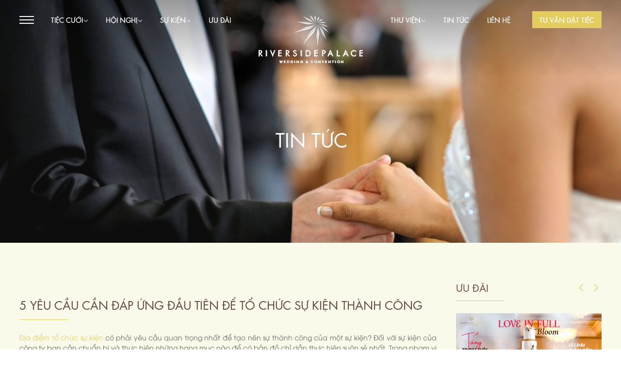

--- FILE ---
content_type: text/html; charset=UTF-8
request_url: https://riversidepalace.vn/5-yeu-cau-can-dap-ung-dau-tien-de-to-chuc-su-kien-thanh-cong-snv185.html
body_size: 13018
content:
<!DOCTYPE HTML>
<html lang="vi">
<head>
<meta charset="utf-8">
<meta charset="utf-8" />
<meta name="viewport" content="width=device-width, initial-scale=1">
<!-- Favicons -->
<title>5 yêu cầu cần đáp ứng đầu tiên để tổ chức sự kiện thành công</title>
        <meta name='keywords' content='Địa điểm tổ chức sự kiện'/>
        <meta name='description' content='Địa điểm tổ chức sự kiện có phải yêu cầu quan trọng nhất để tạo nên sự thành công của một sự kiện? Đối với sự kiện của công ty bạn cần chuẩn bị và thực hiện những hạng mục nào để có bản đồ chỉ dẫn thực hiện suôn sẻ nhất. Trong phạm vi bài viết sau đây, nhà hàng tiệc cưới HCM Riverside Palace sẽ chia sẻ tới bạn 5 yếu tố bắt buộc phải rõ ràng trước khi tiến hành chương trình. 
'/>
<meta property='og:image' content='https://riversidepalace.vn/multidata/dgd-673.jpg' />
<meta property='og:image:width' content='600'/>
<meta property='og:image:height' content='315'/>
<meta property='og:title' content='5 yêu cầu cần đáp ứng đầu tiên để tổ chức sự kiện thành công' />
<meta property='og:description' content='Địa điểm tổ chức sự kiện có phải yêu cầu quan trọng nhất để tạo nên sự thành công của một sự kiện? Đối với sự kiện của công ty bạn cần chuẩn bị và thực hiện những hạng mục nào để có bản đồ chỉ dẫn thực hiện suôn sẻ nhất. Trong phạm vi bài viết sau đây, nhà hàng tiệc cưới HCM Riverside Palace sẽ chia sẻ tới bạn 5 yếu tố bắt buộc phải rõ ràng trước khi tiến hành chương trình. 
' />
<meta property='og:url' content='http://riversidepalace.vn/5-yeu-cau-can-dap-ung-dau-tien-de-to-chuc-su-kien-thanh-cong-snv185.html' />
<meta property='og:site_name' content='' />
<meta property='og:type' content='article' /><link rel='canonical' href='https://riversidepalace.vn/5-yeu-cau-can-dap-ung-dau-tien-de-to-chuc-su-kien-thanh-cong-snv185.html' />

<link rel="shortcut icon" href="favicon.png">
<link rel="apple-touch-icon" href="apple-touch-icon.png">
<link rel="apple-touch-icon" sizes="72x72" href="apple-touch-icon-72x72.png">
<link rel="apple-touch-icon" sizes="114x114" href="apple-touch-icon-114x114.png">
<link rel="stylesheet" type="text/css" href="fonts/blacktie/black-tie.min.css"/>
<link rel="stylesheet" type="text/css" href="css/ionicons.min.css"/>
<link rel="stylesheet" type="text/css" href="css/bootstrap.min.css" media="screen">
<link rel="stylesheet" type="text/css" href="css/yeti-bootstrap.min.css" media="screen">
<link rel="stylesheet" type="text/css" href="css/font-awesome.min.css" media="screen">
<link rel="stylesheet" type="text/css" href="css/style218.css" media="screen">
<link rel="stylesheet" type="text/css" href="css/owl.carousel.css"/>
<link rel="stylesheet" type="text/css" href="images/fancybox/jquery.fancybox.css"/>
<link rel="stylesheet" type="text/css" href="css/jquery.jscrollpane.css"/>
<link rel="stylesheet" type="text/css" href="css/animate.css"/>
<link rel="stylesheet" type="text/css" href="css/slick-theme.css"/>
<link rel="stylesheet" type="text/css" href="css/slick.css"/>
<!--<link type='text/css' rel='stylesheet' href='plugin/css/bootstrap-datetimepicker.min-4.8.1.css'/>
<link type='text/css' rel='stylesheet' href='plugin/css/material-design-iconic-font.min-4.3.0.css'/>-->
<script type="text/javascript" src="js/jquery-1.12.4.min.js"></script>
<script type="text/javascript" src="js/jquery-migrate.min-1.4.1.js"></script>
<meta name="facebook-domain-verification" content="9u59kcu1u0ph5x59zznl4a4xdzrt0j" />
<!-- Google Tag Manager -->
<script>(function(w,d,s,l,i){w[l]=w[l]||[];w[l].push({'gtm.start':
new Date().getTime(),event:'gtm.js'});var f=d.getElementsByTagName(s)[0],
j=d.createElement(s),dl=l!='dataLayer'?'&l='+l:'';j.async=true;j.src=
'https://www.googletagmanager.com/gtm.js?id='+i+dl;f.parentNode.insertBefore(j,f);
})(window,document,'script','dataLayer','GTM-PM9VZ7T');</script>
<!-- End Google Tag Manager -->
<style>
	.list_links .btn-link {
		background: #efeded;
		color: #616161;
		text-transform: initial;
		margin-right: 10px;
	}
    .list_links .btn-link:hover {
        text-decoration: none;
        color: #fff;
        background: #e5cc5f;
    }
    @media only screen and (max-width: 767px)
    {
        .landing img{width:100% !important;}
    }
</style>
</head>
<body class="loading">
<!-- Google Tag Manager (noscript) -->
<noscript><iframe src="https://www.googletagmanager.com/ns.html?id=GTM-PM9VZ7T"
height="0" width="0" style="display:none;visibility:hidden"></iframe></noscript>
<!-- End Google Tag Manager (noscript) -->

    <div class="wrapper">
        <header>
    <div class="pagewrap">
        <a href="https://riversidepalace.vn" class="logo">
            <img src="images/logo-icon.svg" class="hide" alt="RiverSide Palace">
            <img src="images/logo-white.svg" alt="RiverSide Palace">
        </a>
        <div class="menuMain">
            <ul class="menu">
                <span class="menuBtn">Open Menu</span>
                <li ><a href="dich-vu-tiec-cuoi.html" title="Tiệc cưới">Tiệc cưới</a>
                    <ul>
                        <li><a href="sanh-tiec-cuoi.html" title="Sảnh tiệc">Sảnh tiệc</a></li>
                        <li><a href="thuc-don-tiec-cuoi.html" title="Thực đơn">Thực đơn</a></li>
						<li><a href='https://riversidepalace.vn/trang-tri-sdvtc2.html' title='Trang Trí'>Trang Trí</a></li>                    </ul>
                </li>
                <li ><a href="dich-vu-hoi-nghi.html" title="Hội nghị">Hội nghị</a>
                    <ul>
                        <li><a href="sanh-tiec-hoi-nghi.html" title="Sảnh tiệc">Sảnh tiệc</a></li>
                        <li><a href="thuc-don-hoi-nghi.html" title="Thực đơn">Thực đơn</a></li>
						<li><a href='https://riversidepalace.vn/cong-nghe-sdvhn13.html' title='Công nghệ'>Công nghệ</a></li>                    </ul>
                </li>
                <li ><a href="dich-vu-su-kien.html" title="Sự kiện">Sự kiện</a>
                    <ul>
                        <li><a href="sanh-tiec-su-kien.html" title="Sảnh tiệc">Sảnh tiệc</a></li>
                        <li><a href="thuc-don-su-kien.html" title="Thực đơn">Thực đơn</a></li>
                        <li><a href='https://riversidepalace.vn/trang-tri-1-sdvsk15.html' title='Trang trí'>Trang trí</a></li>                    </ul>
                </li>
                <li ><a href="uu-dai.html" title="Ưu đãi">Ưu đãi</a></li>
            </ul><!-- /menu -->
            <ul class="menu right">
                <li  ><a href="hinh-anh.html" title="Thư viện">Thư viện</a>
                    <ul>
                        <li><a href="hinh-anh.html" title="">Hình ảnh</a></li>
                        <li><a href="video.html" title="Video">Video</a></li>
                    </ul>
                </li>
                <li   class='current'><a href="tin-tuc.html" title="Tin tức">Tin tức</a></li>
                <li  ><a href="lien-he.html" title="Liên hệ">Liên hệ</a></li>
                <li class="active fix"><a href="javascript::;" class="btnBook" title="">Tư Vấn Đặt Tiệc</a></li>
            </ul>
            <div class="clr"></div>
        </div><!-- /menuMain -->
        <div class="clr"></div>
    </div><!-- /pagewrap -->
    <script>var w=window;var p = w.location.protocol;if(p.indexOf("http") < 0){p = "http"+":";}var d = document;var f = d.getElementsByTagName('script')[0],s = d.createElement('script');s.type = 'text/javascript'; s.async = false; if (s.readyState){s.onreadystatechange = function(){if (s.readyState=="loaded"||s.readyState == "complete"){s.onreadystatechange = null;try{loadwaprops("3z9aef8c156b8fca6f1f94b76e8ecbcc04","3z0c52bd7137cd40ee56d51300d6ac6503","3z8bab2836859f0910f0435348b74c1f9cbd5c18b6aa20e2a11e86b443a243869e","3z0175191c4339f3820b4fe0b307ccc5ee73ac4b16d866d37fef55d607b653ac7b","0.0");}catch(e){}}};}else {s.onload = function(){try{loadwaprops("3z9aef8c156b8fca6f1f94b76e8ecbcc04","3z0c52bd7137cd40ee56d51300d6ac6503","3z8bab2836859f0910f0435348b74c1f9cbd5c18b6aa20e2a11e86b443a243869e","3z0175191c4339f3820b4fe0b307ccc5ee73ac4b16d866d37fef55d607b653ac7b","0.0");}catch(e){}};};s.src =p+"//ma.zoho.com/hub/js/WebsiteAutomation.js";f.parentNode.insertBefore(s, f);</script>
    <!-- Meta Pixel Code -->
    <!-- Meta Pixel Code -->
<script>
!function(f,b,e,v,n,t,s)
{if(f.fbq)return;n=f.fbq=function(){n.callMethod?
n.callMethod.apply(n,arguments):n.queue.push(arguments)};
if(!f._fbq)f._fbq=n;n.push=n;n.loaded=!0;n.version='2.0';
n.queue=[];t=b.createElement(e);t.async=!0;
t.src=v;s=b.getElementsByTagName(e)[0];
s.parentNode.insertBefore(t,s)}(window, document,'script',
'https://connect.facebook.net/en_US/fbevents.js');
fbq('init', '606059761626065');
fbq('track', 'PageView');
</script>
<noscript><img height="1" width="1" style="display:none"
src="https://www.facebook.com/tr?id=606059761626065&ev=PageView&noscript=1"
/></noscript>
<!-- End Meta Pixel Code -->
    
<script>
  !function(f,b,e,v,n,t,s)
  {if(f.fbq)return;n=f.fbq=function(){n.callMethod?
  n.callMethod.apply(n,arguments):n.queue.push(arguments)};
  if(!f._fbq)f._fbq=n;n.push=n;n.loaded=!0;n.version='2.0';
  n.queue=[];t=b.createElement(e);t.async=!0;
  t.src=v;s=b.getElementsByTagName(e)[0];
  s.parentNode.insertBefore(t,s)}(window, document,'script',
  'https://connect.facebook.net/en_US/fbevents.js');
  fbq('init', '1059725801601115');
  fbq('track', 'PageView');
</script>
<noscript><img height="1" width="1" style="display:none"
  src="https://www.facebook.com/tr?id=1059725801601115&ev=PageView&noscript=1"
/></noscript>
<!-- End Meta Pixel Code -->
<!-- Google Tag Manager -->
<script>(function(w,d,s,l,i){w[l]=w[l]||[];w[l].push({'gtm.start':
new Date().getTime(),event:'gtm.js'});var f=d.getElementsByTagName(s)[0],
j=d.createElement(s),dl=l!='dataLayer'?'&l='+l:'';j.async=true;j.src=
'https://www.googletagmanager.com/gtm.js?id='+i+dl;f.parentNode.insertBefore(j,f);
})(window,document,'script','dataLayer','GTM-KFNK7WC');</script>
<!-- End Google Tag Manager -->
</header><link rel="stylesheet" href="css/vcx-gallery.css">
<script src="js/vcx-helper.js"></script>
<script src="js/jquery.vcx-gallery.min.js"></script>
<div id="vcx-gallery" class="vcx-gallery vcx-gallery-controls">
	<h3 class="title"></h3>
    <div class="slides"></div>
    <a class="prev">‹</a>
    <a class="next">›</a>
    <a class="close">×</a>
    <a class="play-pause"></a>
</div>
<script>
    $(document).ready(function(){
		$('.landing p img:not(.no_zoom,.icon),div.img img').each(function() {
			var url=$(this).attr('src');
			var alt=$(this).attr('alt');
			$(this).wrap('<a href="'+url+'" data-gallery="" class="img" title="'+alt+'"></a>');
		});
	});
</script><ul class="breadcrumb">
   <li><a href="https://riversidepalace.vn"></a></li>
	<li><a href="tin-tuc.html" title="Tin tức">Tin tức</a></li>
    <li class="active"><a href="http://riversidepalace.vn/5-yeu-cau-can-dap-ung-dau-tien-de-to-chuc-su-kien-thanh-cong-snv185.html" title="5 yêu cầu cần đáp ứng đầu tiên để tổ chức sự kiện thành công">5 yêu cầu cần đáp ứng đầu tiên để tổ chức sự kiện thành công</a></li>
</ul>
<div class="bannerInside headerFixed" style="background-image: url(https://riversidepalace.vn/multidata/shutterstock_47140099.jpg);">
	<p class="tit">Tin tức</p>
</div>
<div class="page-post-view">
	<div class="pagewrap">
		<div class="colLeft">
			<div class="landing">
			    <div class="list_links"></div>				
				<h1 class="tit" >5 yêu cầu cần đáp ứng đầu tiên để tổ chức sự kiện thành công</h1>

				<p dir="ltr"><a href="https://riversidepalace.vn/dich-vu-hoi-nghi.html" rel="noopener noreferrer" target="_blank">Địa điểm tổ chức sự kiện</a> c&oacute; phải y&ecirc;u cầu quan trọng nhất để tạo n&ecirc;n sự th&agrave;nh c&ocirc;ng của một sự kiện? Đối với sự kiện của c&ocirc;ng ty bạn cần chuẩn bị v&agrave; thực hiện những hạng mục n&agrave;o để c&oacute; bản đồ chỉ dẫn thực hiện su&ocirc;n sẻ nhất. Trong phạm vi b&agrave;i viết sau đ&acirc;y, nh&agrave; h&agrave;ng tiệc cưới Riverside Palace sẽ chia sẻ tới bạn 5 yếu tố bắt buộc phải r&otilde; r&agrave;ng trước khi tiến h&agrave;nh chương tr&igrave;nh.&nbsp;</p><h2 dir="ltr">5 yếu tố cần thiết để tổ chức sự kiện c&ocirc;ng ty th&agrave;nh c&ocirc;ng</h2><ol><li dir="ltr">Chủ đề ch&iacute;nh của sự kiện (Concept)</li><li dir="ltr">M&agrave;u sắc chủ đạo (Theme)</li><li dir="ltr">Đối tượng tham gia chương tr&igrave;nh</li><li dir="ltr">Địa điểm tổ chức sự kiện</li><li dir="ltr">Thời gian v&agrave; thời lượng diễn ra chương tr&igrave;nh</li></ol><p dir="ltr">H&atilde;y c&ugrave;ng nh&agrave; h&agrave;ng tiệc cưới HCM Riverside Palace l&agrave;m r&otilde; những y&ecirc;u cầu tr&ecirc;n ngay sau đ&acirc;y:</p><h2 dir="ltr">1. Chủ đề ch&iacute;nh của sự kiện (Concept)</h2><p dir="ltr">Khi sự kiện được c&ocirc;ng ty đồng &yacute; tổ chức, nghĩa l&agrave; sự kiện đ&oacute; c&oacute; tầm quan trọng đối với c&ocirc;ng ty. Do đ&oacute;, căn cứ v&agrave;o mục đ&iacute;ch tổ chức của c&ocirc;ng ty, bạn sẽ phải chọn lấy một h&igrave;nh ảnh đại diện, một t&ecirc;n gọi ph&ugrave; hợp v&agrave; một c&acirc;u slogan ấn tượng, dễ nhớ để to&aacute;t l&ecirc;n th&ocirc;ng điệp của sự kiện đ&oacute;. Những điều n&agrave;y được hiểu chung l&agrave; chủ đề ch&iacute;nh hay c&ograve;n gọi l&agrave; &ldquo;Concept&rdquo;. Đ&acirc;y l&agrave; sẽ khung xương sống, yếu tố cốt l&otilde;i để bạn c&oacute; thể ph&aacute;t triển kịch bản chương tr&igrave;nh, những hoạt động nhỏ lẻ trong sự kiện.</p><p dir="ltr"><img src="https://i.imgur.com/2vroo3F.jpeg" height="400" class="fr-dii fr-draggable" style="width: 844px; height: 544.85px;" alt="địa điểm tổ chức sự kiện Riverside Palace"></p><p dir="ltr" style="text-align: center;"><em>X&acirc;y dựng concept &yacute; nghĩa, ph&ugrave; hợp với mục đ&iacute;ch tổ chức của sự kiện</em></p><p dir="ltr">Đối với tiệc c&ocirc;ng ty, t&iacute;nh thường xuy&ecirc;n của sự kiện được diễn ra kh&ocirc;ng nhiều. Do đ&oacute;, việc tạo concept độc đ&aacute;o, mới lạ v&agrave; &yacute; nghĩa l&agrave; điều quan trọng hơn bao giờ hết.</p><p dir="ltr">V&iacute; dụ, tiệc tất ni&ecirc;n, tổng kết cuối năm thường l&agrave; thời điểm để to&agrave;n thể mọi người c&oacute; thể ngồi lại v&agrave; kết nối với nhau, mong muốn lưu giữ những kết quả th&agrave;nh c&ocirc;ng đ&atilde; l&agrave;m được trong năm v&agrave; kỷ niệm c&ugrave;ng với đồng nghiệp, đối t&aacute;c. Do đ&oacute;, concept &yacute; nghĩa sẽ l&agrave;m n&ecirc;n một sự kiện th&agrave;nh c&ocirc;ng v&agrave; c&oacute; thể khiến cho mọi người cảm nhận được ngay khi vừa bắt đầu buổi tiệc, cho đến l&uacute;c kết th&uacute;c vẫn c&ograve;n lưu luyến ở lại.</p><p dir="ltr">Xem th&ecirc;m: <a href="https://riversidepalace.vn/nhung-luu-y-quan-trong-khi-chon-thue-dia-diem-to-chuc-su-kien-snv151.html" rel="noopener noreferrer" target="_blank">Những lưu &yacute; quan trọng khi chọn thu&ecirc; địa điểm tổ chức sự kiện</a></p><h2 dir="ltr">2. M&agrave;u sắc chủ đạo (Theme)</h2><p dir="ltr">Để khắc họa n&ecirc;n concept r&otilde; r&agrave;ng, bạn cần c&oacute; h&igrave;nh ảnh v&agrave; những m&agrave;u sắc cụ thể. V&agrave; t&ocirc;ng m&agrave;u chủ đạo (theme) l&agrave; yếu tố tiếp theo để bạn c&oacute; thể thiết kế v&agrave; trang tr&iacute; kh&ocirc;ng gian của sự kiện.&nbsp;</p><p dir="ltr"><img src="https://i.imgur.com/Bh6IRaA.jpeg" height="401" class="fr-dii fr-draggable" style="width: 845px; height: 546.213px;" alt="địa điểm tổ chức sự kiện Riverside Palace"></p><p dir="ltr" style="text-align: center;"><em>Lựa chọn theme ph&ugrave; hợp với concept chương tr&igrave;nh</em></p><p dir="ltr">Lựa chọn theme cho sự kiện, bạn n&ecirc;n lưu &yacute; những điều sau:</p><ul><li dir="ltr">M&agrave;u sắc ch&iacute;nh c&oacute; thể đại diện, ph&ugrave; hợp với concept đ&atilde; đưa ra.</li><li dir="ltr">M&agrave;u sắc phối c&ugrave;ng với m&agrave;u sắc ch&iacute;nh phải h&agrave;i h&ograve;a, kh&ocirc;ng tạo sự đối lập.</li><li dir="ltr">M&agrave;u sắc phụ kh&ocirc;ng qu&aacute; nhiều v&agrave; kh&ocirc;ng nổi bật hơn t&ocirc;ng m&agrave;u ch&iacute;nh đ&atilde; chọn.</li><li dir="ltr">Đồng nhất m&agrave;u sắc của c&aacute;c vật trang tr&iacute; như backdrop, banner,... theo thiết kế.</li></ul><p data-empty="true">Xem th&ecirc;m: <a href="https://riversidepalace.vn/lua-chon-dia-diem-to-chuc-su-kien-sang-trong-cho-hoi-thao-hoi-nghi-snv163.html" rel="noopener noreferrer" target="_blank"><span data-sheets-userformat='{"2":4224,"10":2,"15":"arial, sans, sans-serif"}' data-sheets-value='{"1":2,"2":"Lựa chọn địa điểm tổ chức sự kiện sang trọng cho hội thảo, hội nghị"}'>Lựa chọn địa điểm tổ chức sự kiện sang trọng cho hội thảo, hội nghị</span></a></p><h2 dir="ltr">3. Đối tượng tham gia chương tr&igrave;nh</h2><p dir="ltr">Th&agrave;nh phần tham gia chương tr&igrave;nh l&agrave; yếu tố thứ ba để g&oacute;p phần tạo n&ecirc;n sự th&agrave;nh c&ocirc;ng của sự kiện. Đối với sự kiện của c&ocirc;ng ty, bạn n&ecirc;n đảm bảo sự c&oacute; mặt của những bộ phận sau:</p><p dir="ltr"><img src="https://i.imgur.com/4ovv5rL.jpeg" height="401" class="fr-dii fr-draggable" style="width: 845px; height: 546px;" alt="địa điểm tổ chức sự kiện Riverside Palace"></p><p dir="ltr" style="text-align: center;"><em>Thống k&ecirc; th&agrave;nh phần tham gia sự kiện để sắp xếp chỗ ngồi hợp l&yacute;</em></p><ul style="text-align: center;"><li dir="ltr" style="text-align: justify;">Ban gi&aacute;m đốc, chủ tịch, cổ đ&ocirc;ng của c&ocirc;ng ty</li><li dir="ltr" style="text-align: justify;">C&aacute;c ph&ograve;ng ban trong c&ocirc;ng ty</li><li dir="ltr" style="text-align: justify;">Đối t&aacute;c của c&ocirc;ng ty</li><li dir="ltr" style="text-align: justify;">Kh&aacute;ch mời của c&ocirc;ng ty</li><li dir="ltr" style="text-align: justify;">Đại diện của b&aacute;o ch&iacute; đưa tin về sự kiện của c&ocirc;ng ty</li><li dir="ltr" style="text-align: justify;">Nh&acirc;n sự thực hiện chương tr&igrave;nh (MC, PG,....)</li></ul><h2 dir="ltr">4. Địa điểm tổ chức sự kiện</h2><p dir="ltr">Căn cứ v&agrave;o số lượng người tham gia chương tr&igrave;nh, bạn sẽ x&aacute;c định được quy m&ocirc; sự kiện của m&igrave;nh. Để lựa chọn được địa điểm tổ chức sự kiện ph&ugrave; hợp, dưới đ&acirc;y l&agrave; một số yếu tố bạn cần xem x&eacute;t:</p><p dir="ltr"><img src="https://i.imgur.com/1iowBdS.jpeg" height="400" class="fr-dii fr-draggable" style="width: 849px; height: 544.85px;" alt="địa điểm tổ chức sự kiện Riverside Palace"></p><p dir="ltr" style="text-align: center;"><em>Lựa chọn địa điểm tổ chức sự kiện ph&ugrave; hợp</em></p><ul><li dir="ltr">Diện t&iacute;ch kh&ocirc;ng gian c&oacute; sức chứa đủ thoải m&aacute;i cho tổng số người tham gia chương tr&igrave;nh.</li><li dir="ltr">Kh&ocirc;ng gian trong v&agrave; ngo&agrave;i của địa điểm tổ chức sự kiện ph&ugrave; hợp với t&iacute;nh chất sự kiện.&nbsp;</li><li dir="ltr">Bố cục, thiết kế t&ograve;a nh&agrave; của địa điểm dự kiến thu&ecirc; c&oacute; thuận tiện cho c&aacute;c hoạt động tổ chức của chương tr&igrave;nh</li><li dir="ltr">Trang thiết bị, cơ sở vật chất c&oacute; chất lượng tốt.</li><li dir="ltr">Lối ra v&agrave;o rộng r&atilde;i, b&atilde;i đỗ xe thoải m&aacute;i cho cả xe m&aacute;y v&agrave; &ocirc; t&ocirc;.</li><li dir="ltr">Vị tr&iacute; địa l&yacute; của địa điểm tổ chức sự kiện dễ d&agrave;ng để t&igrave;m kiếm, di chuyển.</li></ul><p dir="ltr">&gt;&gt;&gt; Tham khảo: <a href="https://riversidepalace.vn/dich-vu-su-kien.html" rel="noopener noreferrer" target="_blank">Dịch vụ sự kiện uy t&iacute;n, chuy&ecirc;n nghiệp d&agrave;nh cho c&ocirc;ng ty.</a></p><h2 dir="ltr">5. Thời gian v&agrave; thời lượng diễn ra chương tr&igrave;nh</h2><p dir="ltr" style="text-align: justify;">X&aacute;c định thời điểm diễn ra sự kiện cụ thể v&agrave; ước lượng thời gian &ldquo;chạy&rdquo; chương tr&igrave;nh hợp l&yacute; l&agrave; điều kiện để bạn quản l&yacute; sự kiện v&agrave; đặt thu&ecirc; địa điểm hợp l&yacute;.&nbsp;</p><p dir="ltr" style="text-align: justify;">Ngo&agrave;i ra, bạn cần dự tr&ugrave; khoảng thời gian chuẩn bị, setup, vận chuyển vật dụng để thỏa thuận khi k&yacute; hợp với b&ecirc;n cung cấp địa điểm tổ chức sự kiện của m&igrave;nh. Nếu nh&agrave; cung ứng cho thu&ecirc; mặt bằng theo giờ, bạn cần kiểm so&aacute;t số giờ để kh&ocirc;ng phải mất th&ecirc;m ph&iacute; ph&aacute;t sinh.&nbsp;</p><p dir="ltr" style="text-align: justify;">Tr&ecirc;n đ&acirc;y l&agrave; 5 yếu tố m&agrave; trung t&acirc;m hội nghị - nh&agrave; h&agrave;ng tiệc cưới <a href="http://riversidepalace.vn/" rel="noopener noreferrer" target="_blank">Riverside Palace</a> chia sẻ để gi&uacute;p c&aacute;c bạn định hướng r&otilde; r&agrave;ng cho sự kiện của c&ocirc;ng ty m&igrave;nh. Hy vọng với những gợi &yacute; tr&ecirc;n sẽ gi&uacute;p c&aacute;c bạn c&oacute; được kịch bản chung r&otilde; r&agrave;ng v&agrave; tạo n&ecirc;n sự kiện th&agrave;nh c&ocirc;ng cho c&ocirc;ng ty.</p><p dir="ltr" style="text-align: justify;">&gt;&gt;&gt; Xem th&ecirc;m: <a href="https://riversidepalace.vn/chia-se-kinh-nghiem-lua-chon-dia-diem-to-chuc-su-kien-snv93.html" rel="noopener noreferrer" target="_blank">Chia sẻ kinh nghiệm lựa chọn địa điểm tổ chức sự kiện</a></p><p dir="ltr"><em>&gt;&gt;&gt;&gt; Xem th&ecirc;m về Riverside Palace:</em></p><p dir="ltr" style="text-align: center;"><em><span class="fr-video fr-fvc fr-dvb fr-draggable" contenteditable="false" draggable="true"><iframe width="560" height="315" src="https://www.youtube.com/embed/JyDNSeQoPqU" frameborder="0" allowfullscreen=""></iframe></span></em></p><p dir="ltr" style="text-align: center;">Tổ chức sự kiện tại Riverside Palace</p><p dir="ltr"><strong>Trung t&acirc;m Hội nghị - Tiệc cưới Riverside Palace</strong></p><p dir="ltr"><strong>360D Bến V&acirc;n Đồn, phường 1, Quận 4, TP. Hồ Ch&iacute; Minh</strong></p><p dir="ltr"><strong>Hotline: 0933 777 827 - 0933 777 838</strong></p>			</div>
			<div class="clr"></div>
			<div class="share">
	            <li>
	            	<span>Share:</span>
		            <a href="http://riversidepalace.vn/5-yeu-cau-can-dap-ung-dau-tien-de-to-chuc-su-kien-thanh-cong-snv185.html" data-image="https://riversidepalace.vn/multidata/dgd-673.jpg" data-title-share="5 yêu cầu cần đáp ứng đầu tiên để tổ chức sự kiện thành công" class="btn_facebook" data-title="Share on Facebook"><i class="fa fa-facebook"></i></a>
		            <a href="http://riversidepalace.vn/5-yeu-cau-can-dap-ung-dau-tien-de-to-chuc-su-kien-thanh-cong-snv185.html" class="btn_google" data-title="Share on Google+"><i class="fa fa-google-plus"></i></a>
		            <a href="http://riversidepalace.vn/5-yeu-cau-can-dap-ung-dau-tien-de-to-chuc-su-kien-thanh-cong-snv185.html" data-title-share="5 yêu cầu cần đáp ứng đầu tiên để tổ chức sự kiện thành công" class="btn_twitter" data-title="Share on Twitter"><i class="fa fa-twitter"></i></a>
	            </li>
	        </div>
		</div><!-- /colLeft -->
		<div class="colRight">
			<div class="rightBox boxPromotion">
	<h3 class="rightTit">Ưu đãi</h3>
	<div class="rightPromotion">
		<div class="owl-carousel navRightTop">
			<a href='https://riversidepalace.vn/su-kien-sudv2-m4-y2023.html' class='item' title='TIỆC THÔI NÔI'><img src='https://riversidepalace.vn/multidata/banner-flash-web-2-816.png' alt='TIỆC THÔI NÔI'></a><a href='https://riversidepalace.vn/tiec-cuoi-sudv4-m4-y2023.html' class='item' title='ƯU ĐÃI TIỆC CƯỚI 2023'><img src='https://riversidepalace.vn/multidata/love-in-full-bloom-1200x500-06-(1)-594.jpg' alt='ƯU ĐÃI TIỆC CƯỚI 2023'></a><a href='https://riversidepalace.vn/hoi-nghi-sudv3-m4-y2023.html' class='item' title='ƯU ĐÃI HỘI NGHỊ 2023'><img src='https://riversidepalace.vn/multidata/sinature-email-320.jpg' alt='ƯU ĐÃI HỘI NGHỊ 2023'></a>		</div>
	</div>
</div>
<div class="rightBox boxNews">
	<h3 class="rightTit">Tin Tức Nổi Bật</h3>
	<div class="rightNews">
		<li class='itemNews'>
					<a href='tone-mau-chu-dao-cua-dam-cuoi-noi-gi-ve-ban-snv495.html' class='thumb'><img src='https://riversidepalace.vn/multidata/tone-mau-dam-cuoi-noi-gi-ve-ban.jpg' alt='Tone màu chủ đạo của đám cưới nói gì về bạn?'></a>
					<h3><a href='tone-mau-chu-dao-cua-dam-cuoi-noi-gi-ve-ban-snv495.html' title='' class='tit'>Tone màu chủ đạo của đám cưới nói gì về bạn?</a></h3>
			</li><li class='itemNews'>
					<a href='nam-2026-cuoi-ngay-nao-dep-chi-tiet-ngay-dep-cua-12-thang-snv494.html' class='thumb'><img src='https://riversidepalace.vn/multidata/ngay-cuoi-dep-2026.jpg' alt='Năm 2026 cưới ngày nào đẹp? Chi tiết ngày đẹp của 12 tháng'></a>
					<h3><a href='nam-2026-cuoi-ngay-nao-dep-chi-tiet-ngay-dep-cua-12-thang-snv494.html' title='' class='tit'>Năm 2026 cưới ngày nào đẹp? Chi tiết ngày đẹp của 12 tháng</a></h3>
			</li><li class='itemNews'>
					<a href='mua-cuoi-la-mua-nao-to-chuc-dam-cuoi-thang-nao-la-dep-nhat-snv480.html' class='thumb'><img src='https://riversidepalace.vn/multidata/mua-cuoi-la-mua-nao.jpg' alt='Mùa cưới là mùa nào? Tổ chức đám cưới tháng nào là đẹp nhất?'></a>
					<h3><a href='mua-cuoi-la-mua-nao-to-chuc-dam-cuoi-thang-nao-la-dep-nhat-snv480.html' title='' class='tit'>Mùa cưới là mùa nào? Tổ chức đám cưới tháng nào là đẹp nhất?</a></h3>
			</li><li class='itemNews'>
					<a href='cap-nhat-7-xu-huong-trang-tri-tiec-cuoi-nam-2025-khong-the-bo-lo-snv474.html' class='thumb'><img src='https://riversidepalace.vn/multidata/xu-huong-mau-trang-tri-tiec-cuoi.jpg' alt='Cập nhật 7 xu hướng trang trí tiệc cưới năm 2025 không thể bỏ lỡ'></a>
					<h3><a href='cap-nhat-7-xu-huong-trang-tri-tiec-cuoi-nam-2025-khong-the-bo-lo-snv474.html' title='' class='tit'>Cập nhật 7 xu hướng trang trí tiệc cưới năm 2025 không thể bỏ lỡ</a></h3>
			</li><li class='itemNews'>
					<a href='cam-nang-chon-tiec-cho-hoi-nghi-su-kien-doanh-nghiep-tu-a-z-snv470.html' class='thumb'><img src='https://riversidepalace.vn/multidata/bia-tiec-hoi-nghi-344.jpg' alt='Cẩm nang chọn tiệc cho hội nghị, sự kiện doanh nghiệp từ A-Z'></a>
					<h3><a href='cam-nang-chon-tiec-cho-hoi-nghi-su-kien-doanh-nghiep-tu-a-z-snv470.html' title='' class='tit'>Cẩm nang chọn tiệc cho hội nghị, sự kiện doanh nghiệp từ A-Z</a></h3>
			</li><li class='itemNews'>
					<a href='tat-tan-tat-nhung-dieu-can-biet-ve-le-xin-dau-snv462.html' class='thumb'><img src='https://riversidepalace.vn/multidata/le-xin-dau.jpg' alt='Tất tần tật những điều cần biết về lễ xin dâu'></a>
					<h3><a href='tat-tan-tat-nhung-dieu-can-biet-ve-le-xin-dau-snv462.html' title='' class='tit'>Tất tần tật những điều cần biết về lễ xin dâu</a></h3>
			</li><li class='itemNews'>
					<a href='diem-danh-9-sanh-tiec-doc-dao-cua-riverside-palace-snv461.html' class='thumb'><img src='https://riversidepalace.vn/multidata/sanh-tiec-cuoi-cach-chon.png' alt='Điểm danh 9 sảnh tiệc độc đáo của Riverside Palace'></a>
					<h3><a href='diem-danh-9-sanh-tiec-doc-dao-cua-riverside-palace-snv461.html' title='' class='tit'>Điểm danh 9 sảnh tiệc độc đáo của Riverside Palace</a></h3>
			</li><li class='itemNews'>
					<a href='le-nap-tai-la-gi-y-nghia-va-tien-nap-tai-bao-nhieu-la-dep-snv458.html' class='thumb'><img src='https://riversidepalace.vn/multidata/le-nap-tai.jpg' alt='Lễ nạp tài là gì? Ý nghĩa và tiền nạp tài bao nhiêu là đẹp?'></a>
					<h3><a href='le-nap-tai-la-gi-y-nghia-va-tien-nap-tai-bao-nhieu-la-dep-snv458.html' title='' class='tit'>Lễ nạp tài là gì? Ý nghĩa và tiền nạp tài bao nhiêu là đẹp?</a></h3>
			</li><li class='itemNews'>
					<a href='2025-cuoi-ngay-nao-dep-snv456.html' class='thumb'><img src='https://riversidepalace.vn/multidata/2025-cuoi-ngay-nao.jpg' alt='2025 cưới ngày nào đẹp?'></a>
					<h3><a href='2025-cuoi-ngay-nao-dep-snv456.html' title='' class='tit'>2025 cưới ngày nào đẹp?</a></h3>
			</li><li class='itemNews'>
					<a href='7-buoc-len-danh-sach-moi-cuoi-khong-bi-sot-khach-snv455.html' class='thumb'><img src='https://riversidepalace.vn/multidata/bia-danh-sach-khach-moi.jpg' alt='7 bước lên danh sách mời cưới không bị sót khách'></a>
					<h3><a href='7-buoc-len-danh-sach-moi-cuoi-khong-bi-sot-khach-snv455.html' title='' class='tit'>7 bước lên danh sách mời cưới không bị sót khách</a></h3>
			</li>	</div>
</div>
<div class="rightBox boxEvent">
	<h3 class="rightTit">Sự Kiện Nổi Bật</h3>
	<div class="rightNews">
		<li class='itemNews'>
					<a href='7-buoc-len-danh-sach-moi-cuoi-khong-bi-sot-khach-snv455.html' class='thumb'><img src='https://riversidepalace.vn/multidata/bia-danh-sach-khach-moi.jpg' alt='7 bước lên danh sách mời cưới không bị sót khách'></a>
					<h3><a href='7-buoc-len-danh-sach-moi-cuoi-khong-bi-sot-khach-snv455.html' title='' class='tit'>7 bước lên danh sách mời cưới không bị sót khách</a></h3>
			</li><li class='itemNews'>
					<a href='kick-off-meeting-la-gi-4-buoc-to-chuc-su-kien-ra-mat-du-an-hoan-my-snv454.html' class='thumb'><img src='https://riversidepalace.vn/multidata/bia-kick-off-meeting.jpg' alt='Kick off meeting là gì? 4 bước tổ chức sự kiện ra mắt dự án hoàn mỹ'></a>
					<h3><a href='kick-off-meeting-la-gi-4-buoc-to-chuc-su-kien-ra-mat-du-an-hoan-my-snv454.html' title='' class='tit'>Kick off meeting là gì? 4 bước tổ chức sự kiện ra mắt dự án hoàn mỹ</a></h3>
			</li><li class='itemNews'>
					<a href='nen-dat-nha-hang-tiec-cuoi-truoc-may-thang-5-kinh-nghiem-cap-doi-nen-biet-snv453.html' class='thumb'><img src='https://riversidepalace.vn/multidata/thoi-gian-dat-tiec-cuoi-463.jpg' alt='Nên đặt nhà hàng tiệc cưới trước mấy tháng? 5 kinh nghiệm cặp đôi nên biết'></a>
					<h3><a href='nen-dat-nha-hang-tiec-cuoi-truoc-may-thang-5-kinh-nghiem-cap-doi-nen-biet-snv453.html' title='' class='tit'>Nên đặt nhà hàng tiệc cưới trước mấy tháng? 5 kinh nghiệm cặp đôi nên biết</a></h3>
			</li><li class='itemNews'>
					<a href='tong-hop-cac-ly-do-nen-su-dung-cac-dich-vu-tai-cac-trung-tam-hoi-nghi-snv372.html' class='thumb'><img src='https://riversidepalace.vn/multidata/312559354_6389573344405197_7803839393002768296_n.jpg' alt='Tổng hợp các lý do nên sử dụng các dịch vụ tại các trung tâm hội nghị'></a>
					<h3><a href='tong-hop-cac-ly-do-nen-su-dung-cac-dich-vu-tai-cac-trung-tam-hoi-nghi-snv372.html' title='' class='tit'>Tổng hợp các lý do nên sử dụng các dịch vụ tại các trung tâm hội nghị</a></h3>
			</li><li class='itemNews'>
					<a href='mach-ban-cach-to-chuc-tiec-cuoi-tiet-kiem-cho-doi-uyen-uong-va-goi-y-dia-diem-to-chuc-tiec-cuoi-snv316.html' class='thumb'><img src='https://riversidepalace.vn/multidata/2-827.jpg' alt='Mách bạn cách tổ chức tiệc cưới tiết kiệm cho đôi uyên ương và gợi ý địa điểm tổ chức tiệc cưới'></a>
					<h3><a href='mach-ban-cach-to-chuc-tiec-cuoi-tiet-kiem-cho-doi-uyen-uong-va-goi-y-dia-diem-to-chuc-tiec-cuoi-snv316.html' title='' class='tit'>Mách bạn cách tổ chức tiệc cưới tiết kiệm cho đôi uyên ương và gợi ý địa điểm tổ chức tiệc cưới</a></h3>
			</li><li class='itemNews'>
					<a href='dia-diem-xanh-an-toan-thanh-lich-ngay-trung-tam-thanh-pho-snv252.html' class='thumb'><img src='https://riversidepalace.vn/multidata/54d8ed87515e9800c14f-610.jpg' alt='ĐỊA ĐIỂM XANH - AN TOÀN, THANH LỊCH NGAY TRUNG TÂM THÀNH PHỐ'></a>
					<h3><a href='dia-diem-xanh-an-toan-thanh-lich-ngay-trung-tam-thanh-pho-snv252.html' title='' class='tit'>ĐỊA ĐIỂM XANH - AN TOÀN, THANH LỊCH NGAY TRUNG TÂM THÀNH PHỐ</a></h3>
			</li><li class='itemNews'>
					<a href='nhung-loi-ich-hang-dau-khi-chon-mot-dia-diem-to-chuc-tiec-cuoi-tron-goi-snv251.html' class='thumb'><img src='https://riversidepalace.vn/multidata/cfd6bfc1553733bb13fb4292909b2998.jpg' alt='Những lợi ích hàng đầu khi chọn một địa điểm tổ chức tiệc cưới trọn gói'></a>
					<h3><a href='nhung-loi-ich-hang-dau-khi-chon-mot-dia-diem-to-chuc-tiec-cuoi-tron-goi-snv251.html' title='' class='tit'>Những lợi ích hàng đầu khi chọn một địa điểm tổ chức tiệc cưới trọn gói</a></h3>
			</li><li class='itemNews'>
					<a href='luu-y-cho-cac-cap-doi-to-chuc-dam-cuoi-vao-thoi-diem-cuoi-nam-snv184.html' class='thumb'><img src='https://riversidepalace.vn/multidata/qw.jpg' alt='Lưu ý cho các cặp đôi tổ chức đám cưới vào thời điểm cuối năm'></a>
					<h3><a href='luu-y-cho-cac-cap-doi-to-chuc-dam-cuoi-vao-thoi-diem-cuoi-nam-snv184.html' title='' class='tit'>Lưu ý cho các cặp đôi tổ chức đám cưới vào thời điểm cuối năm</a></h3>
			</li>	</div>
</div>
<div class="clr"></div>
<script>
$(document).ready(function(){
	var rightPromotion = $('.rightPromotion .owl-carousel');
    if (rightPromotion.length) {
        rightPromotion.owlCarousel({
            rewind: true,
            center: true,
            items:1,
            nav: true,
            navText: ['<i class="ion-ios-arrow-left"></i>','<i class="ion-ios-arrow-right"></i>'],
            loop:false,
            dots:true,
            autoplay:true,
            autoplayTimeout:4000,
            autoplayHoverPause:false,
            smartSpeed: 600,
        });
        $('.rightPromotion .owl-nav').on('mouseover',function(){
            rightPromotion.trigger('stop.owl.autoplay');
        });
        $('.rightPromotion .owl-nav').on('mouseout',function(){
            rightPromotion.trigger('play.owl.autoplay',[4000]);
        });
    }
	var boxMenu = $('.boxMenu');
	if (boxMenu.length) {
	    var a__ = parseInt($('.page-post-view').css('padding-top'));
	    var b__ = $('.boxMenu').outerHeight() + 12;
	    var c__ = a__ + b__;
	    $('.bgH').css({
	    	'height':c__ 
	    });
	}else{
		$('.bgH').addClass('no_boxMenu');
	}
});
</script>
<script type="text/javascript">
(function() {
	var win = $(window);
	win.on('load',function(){
		function attach() {
			$(".pagewrap .colRight").stick_in_parent({
				parent: ".pagewrap",
				offset_top: 100
			});
		}
		attach();
	});
})();
</script>		</div><!-- /colRight -->
	    <div class="clr"></div>
	</div><!-- /pagewrap -->
    <div class="bgH"></div>
</div><!-- /page-post-view -->
<div class="clr"></div>	<footer style="background-image: url(https://riversidepalace.vn/multidata/footer1.jpg);">
				<div class="pagewrap">
		<div class="fooInfo">
			<a href="https://riversidepalace.vn" class="fooLogo"><img src="images/logo-white-light.svg" alt="RIVERSIDE PALACE"></a>
			<div class="follow">
				 <a href="https://www.facebook.com/riversidepalace" class="fa fa-facebook" target="_blank"></a>
<a href="https://www.instagram.com/riversidepalace/" class="fa fa-instagram" target="_blank"></a>
<a href="https://www.youtube.com/channel/UCiaoJDwbj8xFED_WkfLziOw" class="fa fa-youtube" target="_blank"></a>
<a href="lien-he.html" class="fa fa-envelope"></a>			</div>
			<p>CÔNG TY CỔ PHẦN DỊCH VỤ LÂU ĐÀI VEN SÔNG (RIVERSIDE PALACE)</p>
            <p>Mã số thuế: 0310091582</p>
			<p> 360D Bến Vân Đồn, Phường Vĩnh Hội, TP. Hồ Chí Minh			</p>
			<p><a href='mailto:event@riversidepalace.vn'>event@riversidepalace.vn</a> <br>
			<a href='tel:+84933777838'>0933 777 838</a></p>
		</div>
		<div class="fooLogoRight">
						<a href='http://capellaholdings.vn/ ' target='_blank'><img src='https://riversidepalace.vn/multidata/foo-logo-1.png' alt='Capella Holdings'></a>	        <li>
	           <a href='http://www.capella-parkview.vn/' target='_blank'><img src='https://riversidepalace.vn/multidata/foo-logo-2.png' alt='capella parkview'></a><a href='http://claris.vn/' target='_blank'><img src='https://riversidepalace.vn/multidata/foo-logo-3.png' alt='Claris Palace'></a><a href='http://capellagallery.com/' target='_blank'><img src='https://riversidepalace.vn/multidata/foo-logo-4.png' alt='capellagallery'></a>	        </li>
		</div>
		<div class="clr line"></div>
		<div class="fooNav">
			<a href="gioi-thieu.html" title="">Giới thiệu</a>
			<a href="tin-tuc.html" title="Tin tức">Tin tức</a>
			<a href="uu-dai.html" title="Ưu đãi">Ưu đãi</a>
			<a href="dich-vu.html" title="Dịch vụ">Dịch vụ</a>
			<a href="lien-he.html" title="Liên hệ">Liên hệ</a>
		</div>
		<div class="copyright">© 2018 RIVERSIDE PALACE <span>|</span> <a href='http://vuoncamxuc.com/thiet-ke-website.html' target='_blank'>Thiết kế web</a> <a href='http://vuoncamxuc.com/' target='_blank'>Vườn Cảm Xúc</a></div>
		<div class="clr"></div>
	</div>
</footer>        <script type="text/javascript" src="js/bootstrap.min.js"></script>
        <!--<script type='text/javascript' src='plugin/js/moment.min.js'></script>
        <script type='text/javascript' src='plugin/js/vi.js'></script>
        <script type='text/javascript' src='plugin/js/bootstrap-datetimepicker.min.js'></script>-->
        <script type='text/javascript' src='js/moment.min.js'></script>
        <script type='text/javascript' src='js/bootstrap-datetimepicker.min.js'></script>
         <!--<script type="text/javascript" src="js/smoothscroll.js"></script>-->
        <script type="text/javascript" src="js/slick.min.js"></script>
        <script type="text/javascript" src="js/jquery.masonry.min.js"></script>
        <script type="text/javascript" src="js/jquery.mousewheel.min.js"></script>
        <script type="text/javascript" src="js/jquery.infinitescroll.min.js"></script>
        <script type="text/javascript" src="images/fancybox/jquery.fancybox.js"></script>
        <script type="text/javascript" src="js/jquery.autoellipsis-1.0.10.min.js"></script>
        <script type="text/javascript" src="js/owl.carousel.min.js"></script>
        <script type="text/javascript" src="js/jquery.jscrollpane.min.js"></script>
        <script type="text/javascript" src="js/jquery.sticky-kit.js"></script>
        <script type="text/javascript" src="js/jquery.cookie.js"></script>
        <script type="text/javascript" src="js/script218.js"></script>
        <div class="backTop"></div>
    </div><!-- /wrapper -->
    <div class="menuLeftMain">
    <span class="closeMenu">Menu</span>
    <div class="lang">
        <a href="tieng-viet.html">VN</a>
        <a href="english.html">EN</a>
    </div>
    <div class="menuLogo">
					        <li>
                    </li>
    </div>
	<div class="menuLeft">
		<ul>
             <li ><a href="dich-vu-tiec-cuoi.html" title="Tiệc cưới">Tiệc cưới</a>
                    <ul>
                        <li><a href="sanh-tiec-cuoi.html" title="Sảnh tiệc">Sảnh tiệc</a></li>
                        <li><a href="thuc-don-tiec-cuoi.html" title="Thực đơn">Thực đơn</a></li>
						<li><a href='https://riversidepalace.vn/trang-tri-sdvtc2.html' title='Trang Trí'>Trang Trí</a></li>                    </ul>
                </li>
                <li ><a href="dich-vu-hoi-nghi.html" title="Hội nghị">Hội nghị</a>
                    <ul>
                        <li><a href="sanh-tiec-hoi-nghi.html" title="Sảnh tiệc">Sảnh tiệc</a></li>
                        <li><a href="thuc-don-hoi-nghi.html" title="Thực đơn">Thực đơn</a></li>
						<li><a href='https://riversidepalace.vn/cong-nghe-sdvhn13.html' title='Công nghệ'>Công nghệ</a></li>                    </ul>
                </li>
                <li ><a href="dich-vu-su-kien.html" title="Sự kiện">Sự kiện</a>
                    <ul>
                        <li><a href="sanh-tiec-su-kien.html" title="Sảnh tiệc">Sảnh tiệc</a></li>
                        <li><a href="thuc-don-su-kien.html" title="Thực đơn">Thực đơn</a></li>
                        <li><a href='https://riversidepalace.vn/trang-tri-1-sdvsk15.html' title='Trang trí'>Trang trí</a></li>                    </ul>
                </li>
            <li ><a href="uu-dai.html" title="Ưu đãi">Ưu đãi</a></li>
            <li  ><a href="hinh-anh.html" title="Thư viện">Thư viện</a>
                    <ul>
                        <li><a href="hinh-anh.html" title="">Hình ảnh</a></li>
                        <li><a href="video.html" title="Video">Video</a></li>
                    </ul>
                </li>
                <li   class='current'><a href="tin-tuc.html" title="Tin tức">Tin tức</a></li>
                <li  ><a href="lien-he.html" title="Liên hệ">Liên hệ</a></li>
                <li><a href="javascript::;" class="btnBook" title="">Tư Vấn Đặt Tiệc</a></li>
        </ul>
	</div>
</div>
<div class="topSocial">
    <a href="tel:+84(8428)62568888" class="ion-ios-telephone-outline" title="Phone"></a>
    <a href="mailto:event@riversidepalace.vn" class="ion-ios-email-outline" title="Email"></a>
    <a href="lien-he.html" class="ion-ios-location-outline" title="Liên hệ"></a>
</div>
<div class="formBook" id='crmWebToEntityForm'>
    <meta name='viewport' content='width=device-width, initial-scale=1.0'>
    <META HTTP-EQUIV ='content-type' CONTENT='text/html;charset=UTF-8'>
    <span class="closeBook"></span>
    <span class="tit">TƯ VẤN ĐẶT TIỆC</span>
    <div class="scrollPane">
        <div class="formBookCont">
           <form  action='https://crm.zoho.com/crm/WebToLeadForm' name=WebToLeads5537380000002642031 method='POST' onSubmit='javascript:document.charset="UTF-8"; return checkMandatory5537380000002642031()' accept-charset='UTF-8'>
             <input type='text' style='display:none;' name='xnQsjsdp' value='a474ba194b0561143da3f8db3ff6fe55021d79ea8f86384c988800714fed7bdf'></input> 
             <input type='hidden' name='zc_gad' id='zc_gad' value=''></input> 
             <input type='text' style='display:none;' name='xmIwtLD' value='3a584baada539c9e95b1449a0e2c1c38457b310abbc93a8bf3d2c95ef8cd9e50'></input> 
             <input type='text'  style='display:none;' name='actionType' value='TGVhZHM='></input>
             <input type='text' style='display:none;' name='returnURL' value='https&#x3a;&#x2f;&#x2f;event.riversidepalace.vn&#x2f;thank-you' > </input>
             
                <!--<div class="datetimepicker"></div>-->
                <!--<input type="hidden" id="datepicker_save" name="datepicker_save">-->
                <div class="formBox">
                    <div class="form-group">
                        <label for="dk_hoten">HỌ VÀ TÊN*</label>
                        <input type="text" class="form-control" id="Last_Name" placeholder="Nhập họ và tên..." name='Last Name'>
                    </div>
                    <div class="form-group">
                        <label for="dk_sodienthoai">SỐ ĐIỆN THOẠI*</label>
                        <input type="text" class="form-control" id='Phone' name='Phone' placeholder="Nhập số điện thoại...">
                    </div>
                    <div class="form-group">
                        <label for="dk_email">EMAIL</label>
                        <input type="email" class="form-control" id='Email' name='Email' placeholder="Nhập email..." >
                    </div>
                    <div class="form-group select">
                        <label for='LEADCF1'>Loại tiệc*</label>
                        <select class="form-control" id='LEADCF1' name='LEADCF1'>
							<option value='-None-'>-Chọn loại tiệc-</option>
                			<option value='Ti&#x1ec7;c&#x20;c&#x1b0;&#x1edb;i'>Ti&#x1ec7;c c&#x1b0;&#x1edb;i</option>
                			<option value='Ti&#x1ec7;c&#x20;c&ocirc;ng&#x20;ty'>Ti&#x1ec7;c c&ocirc;ng ty</option>
                			<option value='Ti&#x1ec7;c&#x20;c&aacute;&#x20;nh&acirc;n&#x20;kh&aacute;c'>Ti&#x1ec7;c c&aacute; nh&acirc;n kh&aacute;c</option>
                			<option value='D&#x1ecb;ch&#x20;v&#x1ee5;&#x20;kh&aacute;c'>D&#x1ecb;ch v&#x1ee5; kh&aacute;c</option>
                        </select>
                    </div>
                    <div class="form-group">
                        <label for='LEADCF51'>Số lượng bàn</label>
                        <input type="text" class="form-control" id='LEADCF51' name='LEADCF51' placeholder="Nhập số lượng bàn..." >
                    </div>
                    <div class="form-group">
                        <label for='Description'>Nội dung</label>
                        <textarea type="text" class="form-control" id='Description' name='Description'></textarea>
                    </div>
                    <div class="form-group">
	                    <label for='LEADCF51'>Nhập mã Captcha</label>
	                    <div class='zcwf_col_fld'>
		                    <input type='text' maxlength='10' name='enterdigest' />
	                    </div>
                    </div>
                    <div class='form-group'>
			            <img style='margin-top:1px' id='imgid5537380000002642031' src='https://crm.zoho.com/crm/CaptchaServlet?formId=eb81bf8d1db2aae2041b69145325dd4384ccf2ef40d38e9f5cd0081efb35824c2a20044d6697759643dd68af54215982&grpid=2324866d9a472d4a51eaf35a3d0d8801c70be798e3a4a9f3ae9024ff6b6e73d4'>
	   		            <a style='color:red' href='javascript:;' onclick='reloadImg5537380000002642031();'>Tải lại</a>
		            </div>
                    <button style='margin-top:5px' type="submit" id='formsubmit' value='Submit' class="btn btn-main center">Gửi</button>
                </div>
            <input name="sm_link" type="hidden" value="riversidepalace.vn/5-yeu-cau-can-dap-ung-dau-tien-de-to-chuc-su-kien-thanh-cong-snv185.html"> 
            
            <!-- Do not remove this --- Analytics Tracking code starts --><script id='wf_anal' src='https://crm.zohopublic.com/crm/WebFormAnalyticsServeServlet?rid=[base64]&tw=61690b96c1d0471b638f31426f38e68aa67fb7ed6da86f32dc10ad817fe55a0a'></script><!-- Do not remove this --- Analytics Tracking code ends. -->
            </form>
            <p>Gọi tới <a href="tel+84(8428)62568888">(8428) 6256 8888</a> để được tư vấn ngay</p>
          
        </div>
    </div>
</div>
<script>
    function reloadImg5537380000002642031() {
		var captcha = document.getElementById('imgid5537380000002642031');
		if(captcha.src.indexOf('&d') !== -1 ) {
			captcha.src = captcha.src.substring(0, captcha.src.indexOf('&d'))+'&d'+new Date().getTime();
		}else{
			captcha.src = captcha.src+'&d'+new Date().getTime();
		}
	}
	function validateEmail5537380000002642031()
	{
		var form = document.forms['WebToLeads5537380000002642031'];
		var emailFld = form.querySelectorAll('[ftype=email]');
		var i;
		for (i = 0; i < emailFld.length; i++)
		{
			var emailVal = emailFld[i].value;
			if((emailVal.replace(/^\s+|\s+$/g, '')).length!=0 )
			{
				var atpos=emailVal.indexOf('@');
				var dotpos=emailVal.lastIndexOf('.');
				if (atpos<1 || dotpos<atpos+2 || dotpos+2>=emailVal.length)
				{
					alert('Please enter a valid email address. ');
					emailFld[i].focus();
					return false;
				}
			}
		}
		return true;
	}

 	  function checkMandatory5537380000002642031() {
		var mndFileds = new Array('Last Name','Phone','LEADCF1');
		var fldLangVal = new Array('H\u1ECD\x20v\xE0\x20T\xEAn','Phone','Lo\u1EA1i\x20ti\u1EC7c');
		for(i=0;i<mndFileds.length;i++) {
		  var fieldObj=document.forms['WebToLeads5537380000002642031'][mndFileds[i]];
		  if(fieldObj) {
			if (((fieldObj.value).replace(/^\s+|\s+$/g, '')).length==0) {
			 if(fieldObj.type =='file')
				{ 
				 alert('Please select a file to upload.'); 
				 fieldObj.focus(); 
				 return false;
				} 
			alert(fldLangVal[i] +' cannot be empty.'); 
   	   	  	  fieldObj.focus();
   	   	  	  return false;
			}  else if(fieldObj.nodeName=='SELECT') {
  	   	   	 if(fieldObj.options[fieldObj.selectedIndex].value=='-None-') {
				alert(fldLangVal[i] +' cannot be none.'); 
				fieldObj.focus();
				return false;
			   }
			} else if(fieldObj.type =='checkbox'){
 	 	 	 if(fieldObj.checked == false){
				alert('Please accept  '+fldLangVal[i]);
				fieldObj.focus();
				return false;
			   } 
			 } 
			 try {
			     if(fieldObj.name == 'Last Name') {
				name = fieldObj.value;
 	 	 	    }
			} catch (e) {}
		    }
		}
		if(!validateEmail5537380000002642031()){return false;}
		document.querySelector('.crmWebToEntityForm .formsubmit').setAttribute('disabled', true);
	}

function tooltipShow5537380000002642031(el){
	var tooltip = el.nextElementSibling;
	var tooltipDisplay = tooltip.style.display;
	if(tooltipDisplay == 'none'){
		var allTooltip = document.getElementsByClassName('zcwf_tooltip_over');
		for(i=0; i<allTooltip.length; i++){
			allTooltip[i].style.display='none';
		}
		tooltip.style.display = 'block';
	}else{
		tooltip.style.display='none';
	}
}
</script>

<script type="text/javascript">
    $(function () {
        $('.datetimepicker').datetimepicker({
            inline: true,
            sideBySide: true,
            format: 'DD/MM/YYYY',
            minDate:new Date(),
            disabledDates: [new Date(-1)],
        });
        $('.datetimepicker').on("dp.change", function(event) {
            var formatted_date = event.date.format('DD/MM/YYYY');
            $('#datepicker_save').val(formatted_date);
        });
    });
</script>
<iframe name='captchaFrame' style='display:none;'></iframe>    <div class="over"></div>
    <div class="overBook"></div>
</body>
</html>

--- FILE ---
content_type: text/css
request_url: https://riversidepalace.vn/fonts/blacktie/black-tie.min.css
body_size: 3392
content:
/*!* The Black Tie Font is commercial software. Please do not distribute.*//* FONT PATH* -------------------------- */@font-face {font-family: 'Black Tie';src: url('solid/BlackTie-Solid-webfont-v=1.0.0.eot');src: url('solid/BlackTie-Solid-webfont-.eot#iefix&v=1.0.0') format('embedded-opentype'), url('solid/BlackTie-Solid-webfont-v=1.0.0.woff2') format('woff2'), url('solid/BlackTie-Solid-webfont-v=1.0.0.woff') format('woff'), url('solid/BlackTie-Solid-webfont-v=1.0.0.ttf') format('truetype'), url('solid/BlackTie-Solid-webfont-v=1.0.0.svg#black_tiesolid') format('svg');font-weight: 900;font-style: normal;}@font-face {font-family: 'Black Tie';src: url('bold/BlackTie-Bold-webfont-v=1.0.0.eot');src: url('bold/BlackTie-Bold-webfont-.eot#iefix&v=1.0.0') format('embedded-opentype'), url('bold/BlackTie-Bold-webfont-v=1.0.0.woff2') format('woff2'), url('bold/BlackTie-Bold-webfont-v=1.0.0.woff') format('woff'), url('bold/BlackTie-Bold-webfont-v=1.0.0.ttf') format('truetype'), url('bold/BlackTie-Bold-webfont-v=1.0.0.svg#black_tiebold') format('svg');font-weight: 700;font-style: normal;}@font-face {font-family: 'Black Tie';src: url('medium/BlackTie-Medium-webfont-v=1.0.0.eot');src: url('medium/BlackTie-Medium-webfont-.eot#iefix&v=1.0.0') format('embedded-opentype'), url('medium/BlackTie-Medium-webfont-v=1.0.0.woff2') format('woff2'), url('medium/BlackTie-Medium-webfont-v=1.0.0.woff') format('woff'), url('medium/BlackTie-Medium-webfont-v=1.0.0.ttf') format('truetype'), url('medium/BlackTie-Medium-webfont-v=1.0.0.svg#black_tiemedium') format('svg');font-weight: 400;font-style: normal;}@font-face {font-family: 'Black Tie';src: url('light/BlackTie-Light-webfont-v=1.0.0.eot');src: url('light/BlackTie-Light-webfont-.eot#iefix&v=1.0.0') format('embedded-opentype'), url('light/BlackTie-Light-webfont-v=1.0.0.woff2') format('woff2'), url('light/BlackTie-Light-webfont-v=1.0.0.woff') format('woff'), url('light/BlackTie-Light-webfont-v=1.0.0.ttf') format('truetype'), url('light/BlackTie-Light-webfont-v=1.0.0.svg#black_tielight') format('svg');font-weight: 200;font-style: normal;}@font-face {font-family: 'Font Awesome Brands';src: url('brands/FontAwesomeBrands-Regular-webfont-v=1.0.0.eot');src: url('brands/FontAwesomeBrands-Regular-webfont-.eot#iefix&v=1.0.0') format('embedded-opentype'), url('brands/FontAwesomeBrands-Regular-webfont-v=1.0.0.woff2') format('woff2'), url('brands/FontAwesomeBrands-Regular-webfont-v=1.0.0.woff') format('woff'), url('brands/FontAwesomeBrands-Regular-webfont-v=1.0.0.ttf') format('truetype'), url('brands/FontAwesomeBrands-Regular-webfont-v=1.0.0.svg#font_awesome_brandsregular') format('svg');font-weight: normal;font-style: normal;}.bts,.btb,.btm,.btl,.fab {display: inline-block;font: normal normal normal 14px/1 "Black Tie";font-size: inherit;vertical-align: -14.28571429%;text-rendering: auto;-webkit-font-smoothing: antialiased;-moz-osx-font-smoothing: grayscale;transform: translate(0, 0);}.bts {font-weight: 900;}.btb {font-weight: 700;}.btl {font-weight: 200;}.fab {font-family: "Font Awesome Brands";}/* makes the font 25% smaller relative to the icon container */.bt-sm {font-size: .7em;vertical-align: baseline;}/* makes the font 33% larger relative to the icon container */.bt-lg {font-size: 1.33333333em;line-height: 0.75em;}.bt-2x {font-size: 2em;}.bt-3x {font-size: 3em;}.bt-4x {font-size: 4em;}.bt-5x {font-size: 5em;}.bt-lg,.bt-2x,.bt-3x,.bt-4x,.bt-5x {vertical-align: -30%;}.bt-fw {width: 1.28571429em;text-align: center;}.bt-ul {padding-left: 0;margin-left: 2.14285714em;list-style-type: none;}.bt-ul > li {position: relative;}.bt-li {position: absolute;left: -2.14285714em;width: 2.14285714em;top: 0.14285714em;text-align: center;}.bt-li.bt-lg {left: -2em;}.bt-border {padding: .2em;border: solid 0.08em #eeeeee;border-radius: .1em;}.pull-right {float: right;}.pull-left {float: left;}.bts.pull-left,.btb.pull-left,.btm.pull-left,.btl.pull-left,.fab.pull-left {margin-right: .3em;}.bts.pull-right,.btb.pull-right,.btm.pull-right,.btl.pull-right,.fab.pull-right {margin-left: .3em;}.bt-spin {-webkit-animation: bt-spin 2s infinite linear;animation: bt-spin 2s infinite linear;}.bt-pulse {-webkit-animation: bt-spin 1s infinite steps(8);animation: bt-spin 1s infinite steps(8);}@-webkit-keyframes bt-spin {0% {-webkit-transform: rotate(0deg);transform: rotate(0deg);}100% {-webkit-transform: rotate(359deg);transform: rotate(359deg);}}@keyframes bt-spin {0% {-webkit-transform: rotate(0deg);transform: rotate(0deg);}100% {-webkit-transform: rotate(359deg);transform: rotate(359deg);}}.bt-rotate-90 {filter: progid:DXImageTransform.Microsoft.BasicImage(rotation=1);-webkit-transform: rotate(90deg);-ms-transform: rotate(90deg);transform: rotate(90deg);}.bt-rotate-180 {filter: progid:DXImageTransform.Microsoft.BasicImage(rotation=2);-webkit-transform: rotate(180deg);-ms-transform: rotate(180deg);transform: rotate(180deg);}.bt-rotate-270 {filter: progid:DXImageTransform.Microsoft.BasicImage(rotation=3);-webkit-transform: rotate(270deg);-ms-transform: rotate(270deg);transform: rotate(270deg);}.bt-flip-horizontal {filter: progid:DXImageTransform.Microsoft.BasicImage(rotation=0, mirror=1);-webkit-transform: scale(-1, 1);-ms-transform: scale(-1, 1);transform: scale(-1, 1);}.bt-flip-vertical {filter: progid:DXImageTransform.Microsoft.BasicImage(rotation=2, mirror=1);-webkit-transform: scale(1, -1);-ms-transform: scale(1, -1);transform: scale(1, -1);}:root .bt-rotate-90,:root .bt-rotate-180,:root .bt-rotate-270,:root .bt-flip-horizontal,:root .bt-flip-vertical {filter: none;}.bt-stack {position: relative;display: inline-block;width: 1.28571429em;height: 1em;line-height: 1em;vertical-align: baseline;}.bt-stack-sm {position: absolute;top: 0;left: 0;line-height: inherit;font-size: .5em;}.bt-stack-1x,.bt-stack-sm {display: inline-block;width: 100%;text-align: center;}.bt-inverse {color: #ffffff;}/* Black Tie uses the Unicode Private Use Area (PUA) to ensure screenreaders do not read off random characters that represent icons */.bt-bars:before {content: "\f000";}.bt-envelope:before {content: "\f001";}.bt-search:before {content: "\f002";}.bt-search-plus:before {content: "\f003";}.bt-search-minus:before {content: "\f004";}.bt-phone:before {content: "\f005";}.bt-comment:before {content: "\f007";}.bt-commenting:before {content: "\f008";}.bt-comments:before {content: "\f009";}.bt-rss:before {content: "\f00a";}.bt-times:before {content: "\f00c";}.bt-times-circle:before {content: "\f00d";}.bt-clock:before {content: "\f00e";}.bt-star:before {content: "\f010";}.bt-star-half:before {content: "\f011";}.bt-check:before {content: "\f012";}.bt-check-circle:before {content: "\f013";}.bt-check-square:before {content: "\f014";}.bt-th:before {content: "\f015";}.bt-th-large:before {content: "\f016";}.bt-heart:before {content: "\f017";}.bt-heart-half:before {content: "\f018";}.bt-calendar:before {content: "\f019";}.bt-shopping-cart:before {content: "\f01a";}.bt-plus:before {content: "\f01b";}.bt-plus-circle:before {content: "\f01c";}.bt-plus-square:before {content: "\f01d";}.bt-pen:before {content: "\f01e";}.bt-minus:before {content: "\f021";}.bt-minus-circle:before {content: "\f022";}.bt-minus-square:before {content: "\f023";}.bt-pencil:before {content: "\f024";}.bt-edit:before {content: "\f025";}.bt-thumbs-up:before {content: "\f026";}.bt-thumbs-down:before {content: "\f027";}.bt-gear:before {content: "\f028";}.bt-trash:before {content: "\f029";}.bt-file:before {content: "\f02a";}.bt-info-circle:before {content: "\f02b";}.bt-label:before {content: "\f02c";}.bt-rocket:before {content: "\f02d";}.bt-book:before {content: "\f02e";}.bt-book-open:before {content: "\f02f";}.bt-notebook:before {content: "\f030";}.bt-camera:before {content: "\f031";}.bt-folder:before {content: "\f032";}.bt-quote-left:before {content: "\f036";}.bt-quote-right:before {content: "\f037";}.bt-eye:before {content: "\f038";}.bt-lock:before {content: "\f039";}.bt-lock-open:before {content: "\f03a";}.bt-gift:before {content: "\f03b";}.bt-spinner-clock:before {content: "\f03c";}.bt-spinner:before {content: "\f03d";}.bt-wrench:before {content: "\f03e";}.bt-cloud:before {content: "\f040";}.bt-cloud-upload:before {content: "\f041";}.bt-cloud-download:before {content: "\f042";}.bt-sync:before {content: "\f043";}.bt-question-circle:before {content: "\f044";}.bt-share:before {content: "\f045";}.bt-briefcase:before {content: "\f046";}.bt-money:before {content: "\f047";}.bt-megaphone:before {content: "\f048";}.bt-sign-in:before {content: "\f049";}.bt-sign-out:before {content: "\f04a";}.bt-film:before {content: "\f04b";}.bt-trophy:before {content: "\f04c";}.bt-code:before {content: "\f04d";}.bt-light-bulb:before {content: "\f04e";}.bt-print:before {content: "\f050";}.bt-fax:before {content: "\f051";}.bt-video:before {content: "\f052";}.bt-signal:before {content: "\f053";}.bt-sitemap:before {content: "\f054";}.bt-upload:before {content: "\f055";}.bt-download:before {content: "\f056";}.bt-key:before {content: "\f057";}.bt-mug:before {content: "\f058";}.bt-bookmark:before {content: "\f059";}.bt-flag:before {content: "\f05a";}.bt-external-link:before {content: "\f05b";}.bt-smile:before {content: "\f05c";}.bt-frown:before {content: "\f05d";}.bt-meh:before {content: "\f05e";}.bt-magic:before {content: "\f060";}.bt-bolt:before {content: "\f061";}.bt-exclamation-triangle:before {content: "\f062";}.bt-exclamation-circle:before {content: "\f063";}.bt-flask:before {content: "\f064";}.bt-music:before {content: "\f065";}.bt-push-pin:before {content: "\f066";}.bt-shield:before {content: "\f067";}.bt-sort:before {content: "\f068";}.bt-reply:before {content: "\f069";}.bt-forward:before {content: "\f06a";}.bt-reply-all:before {content: "\f06b";}.bt-forward-all:before {content: "\f06c";}.bt-bell:before {content: "\f06d";}.bt-bell-off:before {content: "\f06e";}.bt-ban:before {content: "\f070";}.bt-database:before {content: "\f071";}.bt-hard-drive:before {content: "\f072";}.bt-merge:before {content: "\f073";}.bt-fork:before {content: "\f074";}.bt-wifi:before {content: "\f075";}.bt-paper-plane:before {content: "\f076";}.bt-inbox:before {content: "\f077";}.bt-fire:before {content: "\f078";}.bt-play:before {content: "\f079";}.bt-pause:before {content: "\f07a";}.bt-stop:before {content: "\f08b";}.bt-play-circle:before {content: "\f07b";}.bt-next:before {content: "\f07c";}.bt-previous:before {content: "\f07d";}.bt-repeat:before {content: "\f07e";}.bt-fast-forward:before {content: "\f080";}.bt-fast-reverse:before {content: "\f081";}.bt-volume:before {content: "\f082";}.bt-volume-off:before {content: "\f083";}.bt-volume-up:before {content: "\f084";}.bt-volume-down:before {content: "\f085";}.bt-maximize:before {content: "\f086";}.bt-minimize:before {content: "\f087";}.bt-closed-captions:before {content: "\f088";}.bt-shuffle:before {content: "\f089";}.bt-triangle:before {content: "\f08a";}.bt-square:before {content: "\f08b";}.bt-circle:before {content: "\f08c";}.bt-hexagon:before {content: "\f08d";}.bt-octagon:before {content: "\f08e";}.bt-angle-up:before {content: "\f090";}.bt-angle-down:before {content: "\f091";}.bt-angle-left:before {content: "\f092";}.bt-angle-right:before {content: "\f093";}.bt-angles-up:before {content: "\f094";}.bt-angles-down:before {content: "\f095";}.bt-angles-left:before {content: "\f096";}.bt-angles-right:before {content: "\f097";}.bt-arrow-up:before {content: "\f098";}.bt-arrow-down:before {content: "\f099";}.bt-arrow-left:before {content: "\f09a";}.bt-arrow-right:before {content: "\f09b";}.bt-bar-chart:before {content: "\f09c";}.bt-pie-chart:before {content: "\f09d";}.bt-circle-arrow-up:before {content: "\f0a0";}.bt-circle-arrow-down:before {content: "\f0a1";}.bt-circle-arrow-left:before {content: "\f0a2";}.bt-circle-arrow-right:before {content: "\f0a3";}.bt-caret-up:before {content: "\f0a4";}.bt-caret-down:before {content: "\f0a5";}.bt-caret-left:before {content: "\f0a6";}.bt-caret-right:before {content: "\f0a7";}.bt-long-arrow-up:before {content: "\f0a8";}.bt-long-arrow-down:before {content: "\f0a9";}.bt-long-arrow-left:before {content: "\f0aa";}.bt-long-arrow-right:before {content: "\f0ab";}.bt-Bold:before {content: "\f0ac";}.bt-italic:before {content: "\f0ad";}.bt-underline:before {content: "\f0ae";}.bt-link:before {content: "\f0b0";}.bt-paper-clip:before {content: "\f0b1";}.bt-align-left:before {content: "\f0b2";}.bt-align-center:before {content: "\f0b3";}.bt-align-right:before {content: "\f0b4";}.bt-align-justify:before {content: "\f0b5";}.bt-cut:before {content: "\f0b6";}.bt-copy:before {content: "\f0b7";}.bt-paste:before {content: "\f0b8";}.bt-photo:before {content: "\f0b9";}.bt-table:before {content: "\f0ba";}.bt-ulist:before {content: "\f0bb";}.bt-olist:before {content: "\f0bc";}.bt-indent:before {content: "\f0bd";}.bt-outdent:before {content: "\f0be";}.bt-undo:before {content: "\f0c0";}.bt-redo:before {content: "\f0c1";}.bt-sup:before {content: "\f0c2";}.bt-sub:before {content: "\f0c3";}.bt-text-size:before {content: "\f0c4";}.bt-text-color:before {content: "\f0c5";}.bt-remove-formatting:before {content: "\f0c6";}.bt-blockquote:before {content: "\f036";}.bt-globe:before {content: "\f0c7";}.bt-map:before {content: "\f0c8";}.bt-map-arrow:before {content: "\f0c9";}.bt-map-marker:before {content: "\f0ca";}.bt-map-pin:before {content: "\f0cb";}.bt-home:before {content: "\f0cc";}.bt-building:before {content: "\f0cd";}.bt-industry:before {content: "\f0ce";}.bt-desktop:before {content: "\f0d0";}.bt-laptop:before {content: "\f0d1";}.bt-tablet:before {content: "\f0d2";}.bt-mobile:before {content: "\f0d3";}.bt-tv:before {content: "\f0d4";}.bt-radio-checked:before {content: "\f0d5";}.bt-radio-unchecked:before {content: "\f08c";}.bt-checkbox-checked:before {content: "\f014";}.bt-checkbox-unchecked:before {content: "\f08b";}.bt-checkbox-intermediate:before {content: "\f023";}.bt-user:before {content: "\f0d6";}.bt-user-male:before {content: "\f0d6";}.bt-user-female:before {content: "\f0d7";}.bt-crown:before {content: "\f0d8";}.bt-credit-card:before {content: "\f0d9";}.bt-strikethrough:before {content: "\f0da";}.bt-eject:before {content: "\f0db";}.bt-ellipsis-h:before {content: "\f0dc";}.bt-ellipsis-v:before {content: "\f0dd";}.fab-facebook:before {content: "\f000";}.fab-facebook-alt:before {content: "\f001";}.fab-twitter:before {content: "\f002";}.fab-linkedin:before {content: "\f003";}.fab-linkedin-alt:before {content: "\f004";}.fab-instagram:before {content: "\f005";}.fab-github:before {content: "\f006";}.fab-github-alt:before {content: "\f007";}.fab-googleplus:before {content: "\f008";}.fab-googleplus-alt:before {content: "\f009";}.fab-pinterest:before {content: "\f00a";}.fab-pinterest-alt:before {content: "\f00b";}.fab-tumblr:before {content: "\f00c";}.fab-tumblr-alt:before {content: "\f00d";}.fab-bitcoin:before {content: "\f010";}.fab-bitcoin-alt:before {content: "\f011";}.fab-dropbox:before {content: "\f012";}.fab-stackexchange:before {content: "\f013";}.fab-stackoverflow:before {content: "\f014";}.fab-flickr:before {content: "\f015";}.fab-flickr-alt:before {content: "\f016";}.fab-bitbucket:before {content: "\f017";}.fab-html5:before {content: "\f018";}.fab-css3:before {content: "\f019";}.fab-apple:before {content: "\f01a";}.fab-windows:before {content: "\f01b";}.fab-android:before {content: "\f01c";}.fab-linux:before {content: "\f01d";}.fab-dribbble:before {content: "\f01e";}.fab-youtube:before {content: "\f021";}.fab-skype:before {content: "\f022";}.fab-foursquare:before {content: "\f023";}.fab-trello:before {content: "\f024";}.fab-maxcdn:before {content: "\f025";}.fab-gittip:before,.fab-gratipay:before {content: "\f026";}.fab-vimeo:before {content: "\f027";}.fab-vimeo-alt:before {content: "\f028";}.fab-slack:before {content: "\f029";}.fab-wordpress:before {content: "\f02a";}.fab-wordpress-alt:before {content: "\f02b";}.fab-openid:before {content: "\f02c";}.fab-yahoo:before {content: "\f02d";}.fab-yahoo-alt:before {content: "\f02e";}.fab-reddit:before {content: "\f02f";}.fab-google:before {content: "\f030";}.fab-google-alt:before {content: "\f031";}.fab-stumbleupon:before {content: "\f032";}.fab-stumbleupon-alt:before {content: "\f033";}.fab-delicious:before {content: "\f034";}.fab-digg:before {content: "\f035";}.fab-piedpiper:before {content: "\f036";}.fab-piedpiper-alt:before {content: "\f037";}.fab-drupal:before {content: "\f038";}.fab-joomla:before {content: "\f039";}.fab-behance:before {content: "\f03a";}.fab-steam:before {content: "\f03b";}.fab-steam-alt:before {content: "\f03c";}.fab-spotify:before {content: "\f03d";}.fab-deviantart:before {content: "\f03e";}.fab-soundcloud:before {content: "\f040";}.fab-vine:before {content: "\f041";}.fab-codepen:before {content: "\f042";}.fab-jsfiddle:before {content: "\f043";}.fab-rebel:before {content: "\f044";}.fab-empire:before {content: "\f045";}.fab-git:before {content: "\f046";}.fab-hackernews:before {content: "\f047";}.fab-hackernews-alt:before {content: "\f048";}.fab-slideshare:before {content: "\f049";}.fab-twitch:before {content: "\f04a";}.fab-yelp:before {content: "\f04b";}.fab-paypal:before {content: "\f04c";}.fab-google-wallet:before {content: "\f04d";}.fab-angellist:before {content: "\f04e";}.fab-cc-visa:before {content: "\f050";}.fab-cc-mastercard:before {content: "\f051";}.fab-cc-discover:before {content: "\f052";}.fab-cc-amex:before {content: "\f053";}.fab-cc-paypal:before {content: "\f054";}.fab-cc-stripe:before {content: "\f055";}.fab-lastfm:before {content: "\f056";}.fab-whatsapp:before {content: "\f057";}.fab-medium:before {content: "\f058";}.fab-meanpath:before {content: "\f059";}.fab-meanpath-alt:before {content: "\f05a";}.fab-pagelines:before {content: "\f05b";}.fab-ioxhost:before {content: "\f060";}.fab-buysellads:before {content: "\f061";}.fab-buysellads-alt:before {content: "\f062";}.fab-connectdevelop:before {content: "\f063";}.fab-dashcube:before {content: "\f064";}.fab-forumbee:before {content: "\f065";}.fab-leanpub:before {content: "\f066";}.fab-sellsy:before {content: "\f067";}.fab-shirtsinbulk:before {content: "\f068";}.fab-simplybuilt:before {content: "\f069";}.fab-skyatlas:before {content: "\f06a";}.fab-viacoin:before {content: "\f06b";}.fab-codiepie:before {content: "\f06c";}.fab-queue:before {content: "\f06d";}.fab-queue-alt:before {content: "\f06e";}.fab-fonticons:before {content: "\f070";}.fab-fonticons-alt:before {content: "\f071";}.fab-blacktie:before {content: "\f072";}.fab-blacktie-alt:before {content: "\f073";}.fab-xing:before {content: "\f090";}.fab-vk:before {content: "\f091";}.fab-weibo:before {content: "\f092";}.fab-renren:before {content: "\f093";}.fab-tencent-weibo:before {content: "\f094";}.fab-qq:before {content: "\f095";}.fab-wechat:before,.fab-weixin:before {content: "\f096";}

--- FILE ---
content_type: text/css
request_url: https://riversidepalace.vn/css/style218.css
body_size: 15592
content:
@import url(font.css);body{overflow-x:hidden;background:#fff}body.hidden{overflow:hidden}body.open{overflow:hidden}*{font-family:"utmavo","Helvetica Neue",Arial,sans-serif;font-weight:normal}.clr{clear:both;display:table;float:none}.overHide:after,.topSocial:after,.lang:after,.menuMain:after,.homeSer .pagewrap:after,.itemEvent:after,footer .pagewrap:after,.fooNav:after,.navRightTop .owl-nav:after,.itemNews:after,.insideNews:after,.itemVideo:after,.list-gal-view:after,.dots .owl-dots:after,.landing:after,.formBox:after,.navVert.left-middle .owl-nav:after{content:"";display:table;clear:both}capcha,.capcha{user-select:none;-moz-user-select:none;-webkit-user-select:none;-o-user-select:none;-ms-user-select:none}.menuLogo li a,.fooLogoRight li a,.bannerInside,.insideNews .desc,.itemVideo .tit{white-space:nowrap}.menuLogo li a:before,.fooLogoRight li a:before,.bannerInside:before,.insideNews .desc:before,.itemVideo .tit:before{content:"";display:inline-block;vertical-align:middle;height:100%}.backTop,.lang a,.banner_video_button,.control_video,.promotion-tabs .promotion-item span,.promotion-tabs .promotion-item span:after,.promotion-tabs .promotion-item span:before,.nums>a,.thumbVideo:before,.thumbVideo:after,.dots .owl-dot,.dots .owl-dot:before,.dots .owl-dot:after,.itemGal i,.btnEvent,.btnEvent i{border-radius:50%;-webkit-border-radius:50%;-moz-border-radius:50%;-o-border-radius:50%;-ms-border-radius:50%}.construction>span>a,.backTop,.homeSer .img .thumb:after,.itemEvent .img .thumb:after,.oneNews .thumb:before,.itemNews .thumb:after,.insideNews .img .thumb:after,.thumbVideo .thumb:after,.itemVideo .thumb:after,.list-gal-view .item:after,.oneDish .thumb:after,.itemGal:after,.menuLeft>ul>li>a,.menuLeft>ul>li>i,.closeMenu,.closeBook,.closeMenu:after,.closeBook:after,.closeMenu:before,.closeBook:before,.menuLogo a,.topSocial a,.lang a,.menuMain .menuBtn:after,.menuMain .menuBtn:before,.menu>li>a,.menu>li>ul>li>a,.banner,.banner .owl-prev,.banner .owl-next,.bannerLink .cen,.bannerLink a,.banner_video_button,.control_video,.titBox a.tit,.btn,.promotion-slider .slick-arrow,.itemEvent .tit,.oneNews,.oneNews .tit,.fooLogoRight a,.fooLogoRight li a,.fooNav a,.copyright a,.navInside,.hallTit .item,.boxMenu>ul>li>a,.boxMenu>ul>li>a:before,.navRightTop .owl-prev,.navRightTop .owl-next,.itemNews .tit,.promotionTabs .item,.galTabs .item,.proTit>a,.insideNews .tit,.nums>a,.thumbVideo:before,.titVideo,.itemVideo .tit a,.oneGal .tit .kind,.list-gal-view .item:before,.formBook p a,.follow a.fa,.itemGal h4,.rightNav .button>span,.navVert .owl-prev,.navVert .owl-next,.loadMore{transition:all 0.2s ease;-webkit-transition:all 0.2s ease;-moz-transition:all 0.2s ease;-o-transition:all 0.2s ease;-ms-transition:all 0.2s ease}.wrapper,.logo,.promotion-tabs .promotion-item span:after,.promotion-tabs .promotion-item span:before,.oneNews .thumb:before,.oneNews .thumb:after,.showInfo,.dots .owl-dot:before,.dots .owl-dot:after,.itemGal i,.fbMess{transition:all 0.3s ease;-webkit-transition:all 0.3s ease;-moz-transition:all 0.3s ease;-o-transition:all 0.3s ease;-ms-transition:all 0.3s ease}.bannerMain,.bannerMain.playVideo .bannerLink,.oneGal .thumb:after,.oneGal .tit,.formBook,.itemGal:hover h4{transition:all 0.5s ease;-webkit-transition:all 0.5s ease;-moz-transition:all 0.5s ease;-o-transition:all 0.5s ease;-ms-transition:all 0.5s ease}.bannerMain.playVideo{transition:all 1s;-webkit-transition:all 1s;-moz-transition:all 1s;-o-transition:all 1s;-ms-transition:all 1s}.pagewrap,.btn,.itemEvent .desc,.fooInfo,.popReg,.rightNav .button i,.formPhone{box-sizing:border-box;-webkit-box-sizing:border-box;-moz-box-sizing:border-box;-o-box-sizing:border-box;-ms-box-sizing:border-box}.thumb,.banner .item,footer,.bannerInside,.hallCont .itemImg{background-position:center center;background-repeat:no-repeat;background-size:cover}.dots .owl-dots{-webkit-transform:translateX(-50%);-moz-transform:translateX(-50%);-ms-transform:translateX(-50%);-o-transform:translateX(-50%);transform:translateX(-50%)}.hallDesc,.proTit{display:-webkit-box;display:-webkit-flex;display:-ms-flexbox;display:flex;-webkit-justify-content:space-between;-ms-flex-pack:space-between;justify-content:space-between}a{outline:none;text-decoration:none;color:#E5CC5F}a:focus{outline:none;color:inherit}a:hover{color:#000}strong,strong *,b,b *{font-weight:bold}em,em *,i,i *{font-style:italic}u,u *{text-decoration:underline}img{border:none}.cap{text-transform:uppercase}.construction{position:fixed;top:0;right:0;bottom:0;left:0;background:rgba(255,255,255,0.9);z-index:30000}.construction>span{position:absolute;top:50%;left:50%;-webkit-transform:translateY(-50%) translateX(-50%);-moz-transform:translateY(-50%) translateX(-50%);-ms-transform:translateY(-50%) translateX(-50%);-o-transform:translateY(-50%) translateX(-50%);transform:translateY(-50%) translateX(-50%);font-size:30px;font-weight:400;text-align:center;color:#333;line-height:2em}.construction>span>a{display:table;margin:auto;padding:3px 12px 3px 10px;border:solid 1px #333;margin-top:10px;font-size:15px;color:#333;line-height:28px;text-decoration:none !important;border-radius:20px;-webkit-border-radius:20px;-moz-border-radius:20px;-o-border-radius:20px;-ms-border-radius:20px;cursor:pointer}.construction>span>a .fa{margin-right:5px;color:inherit}.construction>span>a:hover{color:#fff;background:#333}::selection{background-color:#E5CC5F;color:#fff}::-webkit-selection{background-color:#E5CC5F;color:#fff}-webkit-::selection{background-color:#E5CC5F;color:#fff}::-moz-selection{background-color:#E5CC5F;color:#fff}.backTop{display:none;position:fixed;right:20px;bottom:20px;width:50px;height:50px;background:url("../images/back-top.png") no-repeat center top;display:none;text-indent:-1000000px;cursor:pointer;z-index:100}.backTop:hover{background-color:#E5CC5F;background-position:center bottom}.pagewrap{position:relative;width:1200px;max-width:calc(100% - 30px);margin:0 auto}.overHide{overflow:hidden}.hidden{-ms-filter:"progid:DXImageTransform.Microsoft.Alpha(Opacity=0)";filter:alpha(opacity=0);opacity:0;visibility:hidden}.visible{-ms-filter:"progid:DXImageTransform.Microsoft.Alpha(Opacity=100)";filter:alpha(opacity=100);opacity:1;visibility:visible}.thumb{display:block;position:relative;padding-bottom:66.6666%}.thumb>img{position:absolute;display:none !important;width:100%;height:auto}.thumb br{display:none}.owl-item .thumb>img{display:none !important}.homeSer .img .thumb:after,.itemEvent .img .thumb:after,.oneNews .thumb:before,.itemNews .thumb:after,.insideNews .img .thumb:after,.thumbVideo .thumb:after,.itemVideo .thumb:after,.list-gal-view .item:after,.oneDish .thumb:after,.itemGal:after{content:"";position:absolute;left:0;top:0;right:0;bottom:0;z-index:1;background:rgba(0,0,0,0.25);opacity:0}.homeSer .img .thumb:hover:after,.itemEvent .img .thumb:hover:after,.oneNews .thumb:hover:before,.itemNews .thumb:hover:after,.insideNews .img .thumb:hover:after,.thumbVideo .thumb:hover:after,.itemVideo .thumb:hover:after,.list-gal-view .item:hover:after,.oneDish .thumb:hover:after,.itemGal:hover:after{opacity:1}.homeSer p.ell *,.itemEvent p *,.oneNews p *,.itemVideo .tit a *{font-size:inherit;color:inherit;font-family:inherit;font-weight:inherit;font-style:inherit}.pagewrap{width:1200px;margin:0 auto;position:relative}.loading::before{content:'';position:fixed;z-index:100000;top:0;left:0;width:100%;height:100%;background:#fff}.loading::after{content:'';position:fixed;z-index:100000;top:50%;left:50%;width:60px;height:60px;margin:-30px 0 0 -30px;pointer-events:none;border-radius:50%;opacity:0.4;background:#E5CC5F;animation:loaderAnim 0.7s linear infinite alternate forwards}@keyframes loaderAnim{to{opacity:1;transform:scale3d(0.5, 0.5, 1)}}.wrapper{display:block;width:100%;position:relative;margin-left:0;z-index:100;overflow-x:hidden}.over,.overBook{position:fixed;top:0;left:0;right:0;bottom:0;background:rgba(0,0,0,0.8);z-index:999;visibility:hidden;opacity:0;-webkit-transition:all 0.5s ease;-o-transition:all 0.5s ease;transition:all 0.5s ease}.over.open,.overBook.open{opacity:1;visibility:visible}.closeBook{width:30px;height:30px;padding-left:30px !important;top:19px !important;left:23px !important}.menuLeftMain{position:fixed;top:0;left:-360px;bottom:0;width:360px;z-index:1100;background:#fff;-webkit-transition:all 0.5s ease;-o-transition:all 0.5s ease;transition:all 0.5s ease}.menuLeftMain.open{left:0}.menuLeft{position:absolute;top:325px;left:0;right:0;bottom:10px;margin:0 40px;width:auto;overflow:auto}.menuLeft ul{margin:0;padding:0}.menuLeft>ul>li{border-bottom:solid 1px #EEEEEE;list-style:none;margin:0;padding:0;position:relative}.menuLeft>ul>li:hover>a,.menuLeft>ul>li:hover>i,.menuLeft>ul>li.active>a,.menuLeft>ul>li.active>i{color:#E5CC5F}.menuLeft>ul>li>a{display:table;font-size:14px;text-transform:uppercase;font-family:"Elle Futura","Helvetica Neue",Arial,sans-serif;font-weight:500;color:#545454;line-height:38px;padding-right:30px;text-decoration:none}.menuLeft>ul>li>i{position:absolute;top:0;right:0;width:50px;height:38px;line-height:38px;text-align:center;z-index:2;font-size:13px;text-indent:23px;color:#999;cursor:pointer}.menuLeft>ul>li>i:before{content:"\f01b"}.menuLeft>ul>li.active>i:before{color:#E5CC5F}.menuLeft>ul>li.active>i:before,.menuLeft>ul>li>i.active:before{content:"\f021";font-size:15px}.menuLeft>ul>li>ul{display:none;margin-bottom:10px}.menuLeft>ul>li>ul>li{list-style:none;margin-left:25px;border-bottom:solid 1px #EEEEEE;position:relative}.menuLeft>ul>li>ul>li:after{content:"";position:absolute;top:17px;left:-15px;height:1px;width:5px;background:#999}.menuLeft>ul>li>ul>li>a{display:block;font-size:14px;line-height:35px;color:#555;text-decoration:none}.menuLeft>ul li:last-child{border:none}.menuLeft .bt_login{display:block;color:#666;margin-top:15px;font-size:15px}.menuLeft .bt_login i{margin-right:5px}.closeMenu,.closeBook{position:absolute;top:25px;left:40px;padding-left:40px;font-size:16px;color:#333;line-height:30px;font-family:"Elle Futura","Helvetica Neue",Arial,sans-serif;text-transform:uppercase;cursor:pointer;z-index:2}.closeMenu:after,.closeBook:after,.closeMenu:before,.closeBook:before{content:"";width:30px;height:1px;background:#333;position:absolute;left:0;top:15px;-webkit-transform:rotate(45deg);-ms-transform:rotate(45deg);-o-transform:rotate(45deg);transform:rotate(45deg)}.closeMenu:after,.closeBook:after{-webkit-transform:rotate(-45deg);-ms-transform:rotate(-45deg);-o-transform:rotate(-45deg);transform:rotate(-45deg)}.closeMenu:hover,.closeBook:hover{color:#E5CC5F}.closeMenu:hover:after,.closeBook:hover:after,.closeMenu:hover:before,.closeBook:hover:before{background-color:#E5CC5F}.menuLogo{display:block;position:absolute;top:110px;left:40px;right:40px;text-align:center;filter:grayscale(100%);-webkit-filter:grayscale(100%)}.menuLogo>a{display:table;max-width:100%;margin:0 auto 30px auto}.menuLogo>a>img{display:block;width:auto;height:auto;max-width:100%;max-height:80px}.menuLogo li{list-style:none;margin:0;padding:0;display:-webkit-box;display:-webkit-flex;display:-ms-flexbox;display:flex;-webkit-justify-content:space-between;-ms-flex-pack:space-between;justify-content:space-between;-webkit-align-items:center;align-items:center}.menuLogo li a{display:inline-block;vertical-align:top;height:40px}.menuLogo li img{display:inline-block;vertical-align:middle;width:auto;height:auto;max-height:100%}.menuLogo a:hover{opacity:0.7}.topSocial{position:fixed;top:0;left:0;right:0;background:#fff;padding-left:360px;-webkit-transform:translateY(-100%);-ms-transform:translateY(-100%);-o-transform:translateY(-100%);transform:translateY(-100%);-webkit-transition:all 0.5s ease;-o-transition:all 0.5s ease;transition:all 0.5s ease;z-index:1000;padding:20px 0 20px 360px;overflow:hidden}.topSocial.open{-webkit-transform:translateY(0);-ms-transform:translateY(0);-o-transform:translateY(0);transform:translateY(0)}.topSocial a{float:left;height:30px;line-height:28px;color:#333;font-size:35px;text-decoration:none !important}.topSocial a:hover{color:#E5CC5F}.topSocial a+a{margin-left:25px}.topSocial a.ion-ios-email-outline{font-size:38px}.topSocial a.ion-ios-location-outline{font-size:30px}header{position:absolute;top:0;left:0;right:0;z-index:100;padding:23px 0 100px 0;background:-moz-linear-gradient(top, rgba(0,0,0,0.4) 0%, transparent 100%);background:-webkit-linear-gradient(top, rgba(0,0,0,0.4) 0%, transparent 100%);background:-o-linear-gradient(top, rgba(0,0,0,0.4) 0%, transparent 100%);background:-ms-linear-gradient(top, rgba(0,0,0,0.4) 0%, transparent 100%);background:linear-gradient(to bottom, rgba(0,0,0,0.4) 0%, transparent 100%)}header>.pagewrap{z-index:100}header.fixed{position:fixed;background:#FDFDFD;padding:19px 0;-webkit-animation:fadeInDown 1s ease backwards;-moz-animation:fadeInDown 1s ease backwards;-o-animation:fadeInDown 1s ease backwards;-ms-animation:fadeInDown 1s ease backwards;border-bottom:solid 1px #eee}header.fixed .menu>li>a{color:#64463C}header.fixed .menuMain .menuBtn:before{background:#64463C}header.fixed .menuMain .menuBtn:after{border-color:#64463C}header.fixed .logo{width:67px;top:-11px}header.fixed .logo img{display:none}header.fixed .logo img.hide{display:block !important}.logo{position:absolute;top:7px;left:0;right:0;width:215px;margin:auto;z-index:10}.logo img{display:block;width:100%;height:auto}.lang{position:absolute;top:28px;right:40px;z-index:10}.lang a{float:left;width:25px;height:25px;line-height:25px;text-align:center;font-size:10px;color:#fff !important;text-transform:uppercase;text-decoration:none !important;background:#bbb;font-weight:500;font-family:"Montserrat","Helvetica Neue",Arial,sans-serif}.lang a:hover{background:#E5CC5F}.lang a+a{margin-left:10px}.menuMain{display:block}.menuMain .menuBtn{font-size:0;letter-spacing:0;float:left;width:30px;height:35px;cursor:pointer;margin-right:20px;position:relative}.menuMain .menuBtn:after{content:"";position:absolute;top:0;bottom:0;width:100%;height:16px;margin:auto;border:none;border-top:solid 2px #fff;border-bottom:solid 2px #fff}.menuMain .menuBtn:before{content:"";position:absolute;top:0;bottom:0;width:100%;height:2px;margin:auto;background:#fff}.menuMain .menuBtn:hover:after{border-color:#E5CC5F}.menuMain .menuBtn:hover:before{background-color:#E5CC5F}.menu{float:left;margin:0;padding:0}.menu.right{float:right}.menu *{list-style:none}.menu>li+li{margin-left:7px}.menu>li{float:left;position:relative}.menu>li>a{display:block;height:35px;line-height:35px;position:relative;z-index:2;font-size:14px;text-decoration:none;color:#fff;font-weight:500;text-transform:uppercase;font-family:"Elle Futura","Helvetica Neue",Arial,sans-serif;text-shadow:0.01em 0 0 #fff;background-color:transparent;padding:0 15px}.menu>li>a i{display:inline-block;vertical-align:middle;margin:-2px 0 0 2px;color:inherit;font-size:8px}.menu>li>a.btl{font-size:18px}.menu>li:hover>a{color:#fff !important;background-color:#E5CC5F}.menu>li:hover>a:not(.btl){color:#E5CC5F}.menu>li:hover>a:not(.btl):after{left:0;right:0;opacity:1}.menu>li:hover>ul{opacity:1;visibility:visible;transform:none;-webkit-transform:none;-moz-transform:none}.menu>li.active>a{color:#fff !important;background-color:#E5CC5F}.menu>li.fix{margin-left:30px}.menu>li.fix:hover>a{background:#64463C}.menu>li>ul{position:absolute;top:100%;left:0;opacity:0;visibility:hidden;min-width:140px;z-index:1;margin:0;padding:0;display:block;transition:all 0.4s ease 0s;-moz-transition:all 0.4s ease 0s;-webkit-transition:all 0.4s ease 0s;-ms-transition:all 0.4s ease 0s;transform-origin:center top 0px;-moz-transform-origin:center top 0px;-webkit-transform-origin:center top 0px;transform:matrix3d(1, 0, 0, 0, 0, 0, 1, 0.008, 0, -1, 0, 0, 0, 0, 0, 1);-moz-transform:matrix3d(1, 0, 0, 0, 0, 0, 1, 0.008, 0, -1, 0, 0, 0, 0, 0, 1);-webkit-transform:matrix3d(1, 0, 0, 0, 0, 0, 1, 0.008, 0, -1, 0, 0, 0, 0, 0, 1)}.menu>li>ul:after{content:"";position:absolute;top:3px;left:3px;right:0;bottom:0;z-index:0;box-shadow:1px 1px 5px rgba(0,0,0,0.2)}.menu>li>ul>li{z-index:2;position:relative;margin:0;color:#fff;font-weight:500;font-size:14px;padding:0;background:#E5CC5F}.menu>li>ul>li:first-child{padding-top:10px}.menu>li>ul>li:last-child{padding-bottom:10px}.menu>li>ul>li:last-child>a{border:none}.menu>li>ul>li>a{display:block;white-space:nowrap;color:inherit;line-height:35px;font-size:inherit;text-decoration:none !important;padding:0 15px}.menu>li>ul>li:hover{z-index:3}.menu>li>ul>li:hover>a{color:#E5CC5F;background:#fff}.bannerMain{display:block;position:relative;overflow:hidden;width:100%;height:100vh;margin-bottom:160px;z-index:0}.bannerMain .owl-carousel{display:block}.bannerMain.playVideo{background-color:#000}.bannerMain.playVideo .banner{opacity:0;pointer-events:none}.bannerMain.playVideo .bannerLink{-webkit-transform:translateY(100%);-ms-transform:translateY(100%);-o-transform:translateY(100%);transform:translateY(100%)}.bannerMain.playVideo .banner_video_button{display:none}.bannerMain.playVideo .bannerVideo{pointer-events:all}.banner{display:block;position:absolute;top:0;left:0;width:100%;height:100%;z-index:0}.banner .owl-prev,.banner .owl-next{position:absolute;top:0;bottom:60px;width:50px;height:40px;line-height:34px;background:rgba(0,0,0,0.5);margin:auto;color:#fff;font-size:39px;text-align:center}.banner .owl-prev:hover,.banner .owl-next:hover{background-color:#E5CC5F;color:#fff}.banner .owl-prev{right:50%;margin-right:calc(600px - 50px)}.banner .owl-next{left:50%;margin-left:calc(600px - 50px)}.banner .item{display:block;width:100%;height:100vh;float:left;position:relative}.bannerLink{position:absolute;left:0;bottom:0;right:0;z-index:3;background:rgba(0,0,0,0.5)}.bannerLink .pagewrap{height:100px;padding:0 70px;display:-webkit-box;display:-webkit-flex;display:-ms-flexbox;display:flex;-webkit-justify-content:center;-ms-flex-pack:center;justify-content:center;-webkit-flex-wrap:wrap;-ms-flex-wrap:wrap;flex-wrap:wrap;-webkit-align-items:center;align-items:center}.bannerLink .cen,.bannerLink a{text-align:center;font-size:24px;font-family:"Elle Futura","Helvetica Neue",Arial,sans-serif;margin:0;color:#E5CC5F;line-height:1.4;text-transform:uppercase;text-decoration:none !important}.bannerLink .cen span,.bannerLink a span{display:block;font-size:11px;font-family:"Montserrat","Helvetica Neue",Arial,sans-serif;color:inherit}.bannerLink a:hover{color:#64463C}.bannerLink .cen{position:relative;margin:0 25px;padding:0 125px}.bannerLink .cen:after,.bannerLink .cen:before{content:"";position:absolute;top:18px;bottom:0;height:1px;width:100px;background:#E5CC5F;margin:auto}.bannerLink .cen:before{left:0}.bannerLink .cen:after{right:0}.banner_video_button{position:absolute;top:0;left:0;right:0;bottom:110px;width:60px;height:60px;line-height:52px;border:solid 2px #fff;z-index:10;margin:auto;color:#fff;font-size:38px;text-align:center;text-indent:3px}.banner_video_button:hover{border-color:#E5CC5F !important;color:#E5CC5F !important}.bannerVideo{position:absolute;top:0;right:0;bottom:0;left:0;z-index:2;pointer-events:none}.bannerVideo .video-foreground,.bannerVideo .video-foreground iframe{position:absolute;top:0;left:0;width:100%;height:100%;z-index:1;border:none}.bannerVideo .video-foreground iframe{pointer-events:none}.control_video{position:absolute;right:60px;bottom:20px;border:solid 1px white;color:#fff;width:35px;height:35px;line-height:30px;text-align:center;z-index:2;cursor:pointer;font-size:16px;text-shadow:1px 1px 1px rgba(0,0,0,0.1);box-shadow:1px 1px 1px rgba(0,0,0,0.1)}.control_video:hover{color:#E5CC5F !important;border-color:#E5CC5F !important}.control_video.play_video{display:none;font-size:22px;text-indent:2px}.control_video.pause_video{font-size:18px}.control_video.stop_video{right:15px;font-size:15px}.control_video.mute_unmute{right:105px;line-height:33px}.control_video.unmute_video{display:none}.mobile_viewer .banner .owl-nav{display:none}.mobile_viewer input[type="text"],.mobile_viewer input[type="email"],.mobile_viewer textarea{-webkit-appearance:none;-moz-appearance:none;appearance:none}.mobile_viewer .video-foreground iframe{pointer-events:all}.mobile_viewer .formBook .scrollPane{overflow:auto}@media (min-aspect-ratio: 16 / 9){.bannerVideo .video-foreground{height:300%;top:-100%}}@media (max-aspect-ratio: 16 / 9){.bannerVideo .video-foreground{width:300%;left:-100%}}.titBox{display:block;text-align:center;margin-bottom:25px}.titBox:after{content:"";display:block;width:180px;height:1px;background:#E5CC5F;margin:15px auto 0 auto}.titBox img{display:block;width:50px;height:auto;margin:0 auto 5px auto}.titBox .tit{display:table;margin:0 auto;font-size:25px;line-height:1.4;color:#64463C;font-family:"Elle Futura","Helvetica Neue",Arial,sans-serif;text-transform:uppercase;text-decoration:none !important}.titBox .tit strong,.titBox .tit b{color:#E5CC5F;font-size:inherit;font-family:inherit}.titBox a.tit:hover{opacity:0.6}.btn{padding:0 15px;line-height:40px;min-width:100px;font-size:15px;text-transform:uppercase;font-family:"utmavo","Helvetica Neue",Arial,sans-serif;font-weight:500;min-width:120px;outline:none !important;text-shadow:0.01em 0 0 #fff}.btn.btn-lg{padding-left:25px;padding-right:25px;font-size:17px}.btn.nocap{text-transform:none}.btn label{color:inherit;font-weight:inherit;cursor:inherit;display:block}.btn:focus{background:#333;color:#fff}.btn.small{height:32px;line-height:32px;font-size:14px;min-width:100px}.btn-main{background:#64463C;color:#fff}.btn-main:hover{opacity:0.7;color:#fff;background:#E5CC5F}.btn-white{background:#fff;color:#64463C !important}.btn-white:hover{color:#fff !important;background:#333}.btn-default{background:#555;color:#fff;border:none}.btn-default:hover{color:#fff;background:#E5CC5F}.homeSer{background:#FAFAEB}.homeSer.fixBg,.homeSer:nth-child(3){background:rgba(50,50,50,0.05)}.homeSer:nth-child(2n){background:#fff}.homeSer:nth-child(2n) .desc{float:right}.homeSer:nth-child(2n) .img{float:left}.homeSer:last-child .pagewrap{padding-bottom:90px}.homeSer .pagewrap{padding-bottom:160px}.homeSer .desc{float:left;width:50%;padding:50px 70px 0 70px;text-align:center}.homeSer .img{float:right;width:50%;position:relative;z-index:2;margin-top:-70px}.homeSer .img .thumb{padding-bottom:78.3333%}.homeSer p.ell{font-size:15px;color:#666;line-height:1.6;margin-bottom:30px;max-height:75px;overflow:hidden}.promotion-slider-wrapper{padding:85px 0}.promotion-slider-wrapper .titBox{margin-bottom:60px}.promotion-slider{position:relative;margin-bottom:50px}.promotion-slider .slick-arrow{position:absolute;top:0;bottom:0;width:60px;height:60px;line-height:60px;color:#fff;text-align:center;background:rgba(0,0,0,0.5);margin:auto;z-index:2;font-size:0;opacity:1 !important;-webkit-transform:none !important;-ms-transform:none !important;-o-transform:none !important;transform:none !important}.promotion-slider .slick-arrow:hover{background:#E5CC5F}.promotion-slider .slick-arrow:before{font-family:"Ionicons";speak:none;font-style:normal;font-weight:normal;font-variant:normal;text-transform:none;text-rendering:auto;line-height:inherit;-webkit-font-smoothing:antialiased;opacity:1 !important}.promotion-slider .slick-prev{left:0}.promotion-slider .slick-prev:before{content:"\f3d5"}.promotion-slider .slick-next{right:0}.promotion-slider .slick-next:before{content:"\f3d6"}.promotion-slider .slick-prev:before,.promotion-slider .slick-next:before{font-size:34px}.promotion-slider .slick-dots{display:none !important}.promotion-slider img{display:block;width:100%;height:auto}.promotion-tabs{font-size:0;letter-spacing:0;display:-webkit-box;display:-webkit-flex;display:-ms-flexbox;display:flex;-webkit-justify-content:space-between;-ms-flex-pack:space-between;justify-content:space-between}.promotion-tabs .promotion-item{display:inline-block;vertical-align:top;font-size:15px;color:#999;cursor:pointer;overflow:hidden;position:relative;width:100%;min-width:120px;text-transform:uppercase;text-align:center;text-shadow:0.01em 0 0 #999}.promotion-tabs .promotion-item:before{content:"";position:absolute;top:14px;left:0;right:0;height:1px;background:#ddd}.promotion-tabs .promotion-item span{display:block;width:28px;height:28px;margin:0 auto 15px auto;border:solid 2px transparent;position:relative;z-index:2}.promotion-tabs .promotion-item span:after{content:"";border:solid 0px #fff;position:absolute;top:0;right:0;bottom:0;left:0;z-index:3}.promotion-tabs .promotion-item span:before{content:"";position:absolute;top:0;right:0;bottom:0;left:0;margin:auto;width:16px;height:16px;background:#ccc;z-index:2}.promotion-tabs .promotion-item.active{color:#E5CC5F;text-shadow:0.01em 0 0 #E5CC5F}.promotion-tabs .promotion-item.active:before{background:#E5CC5F}.promotion-tabs .promotion-item.active span{border-color:#E5CC5F}.promotion-tabs .promotion-item.active span:after{border:solid 5px #fff;background:#E5CC5F}.promotion-tabs .promotion-item.active span:before{opacity:0}.eventMain{margin-bottom:90px}.eventMain .titBox{margin-bottom:60px}.eventWrap{position:relative;z-index:1;padding-bottom:90px}.eventWrap .pagewrap{z-index:2}.eventWrap:before{content:"";position:absolute;top:70px;left:0;right:0;bottom:0;background:#FAFAEB;z-index:-1;pointer-events:none}.eventSlider .owl-item{padding-top:70px}.itemEvent{display:block}.itemEvent .img{float:left;width:50%;margin-top:-70px}.itemEvent .img .thumb{padding-bottom:78.3333%}.itemEvent .desc{float:right;width:50%;padding:50px 30px 0 50px;margin:0}.itemEvent .date{display:block;font-size:16px;color:#E5CC5F;text-shadow:0.01em 0 #E5CC5F;font-family:"Elle Futura","Helvetica Neue",Arial,sans-serif;margin-bottom:5px}.itemEvent .tit{display:block;color:#64463C;font-family:"Elle Futura","Helvetica Neue",Arial,sans-serif;margin-bottom:25px;font-size:20px;text-transform:uppercase;text-decoration:none !important}.itemEvent .tit:hover{color:#A08278}.itemEvent .tit:after{content:"";display:block;clear:both;width:100px;height:1px;background:#E5CC5F;margin-top:25px}.itemEvent p{font-size:15px;color:#777;line-height:1.6;max-height:100px;margin-bottom:25px;overflow:hidden}.homeNewsMain .titBox{margin-bottom:70px}.homeNewsMain .navVert .owl-prev,.homeNewsMain .navVert .owl-next{top:52.7% !important;bottom:auto !important;margin:0 !important}.homeNewsWrap{position:relative;z-index:1;padding-bottom:100px}.homeNewsWrap .pagewrap{z-index:2}.homeNewsWrap:before{content:"";position:absolute;top:70px;left:0;right:0;bottom:0;background:#FAFAEB;z-index:-1}.oneNews{display:inline-block;vertical-align:top;width:calc(33.3333% - 35px);margin:0 35px 35px 0;list-style:none;padding:0;position:relative}.oneNews .thumb{position:relative;padding-bottom:66.6666%;margin-bottom:30px}.oneNews .thumb:after{content:"\f0c1";color:#fff;position:absolute;right:20px;bottom:20px;z-index:1;font-family:"FontAwesome";font-size:25px;width:30px;text-align:center;line-height:30px;opacity:0}.oneNews .thumb:hover:before,.oneNews .thumb:hover:after{opacity:1}.oneNews .thumb:hover ~ .tit{color:#E5CC5F}.oneNews .tit{display:block;margin-bottom:15px;line-height:1.4em;text-decoration:none;color:#64463C;font-family:"Elle Futura","Helvetica Neue",Arial,sans-serif;font-size:20px;max-height:55px;margin-bottom:40px;position:relative;text-transform:uppercase}.oneNews .tit:hover{color:#E5CC5F}.oneNews .tit:after{content:"";position:absolute;left:0;bottom:-20px;display:block;clear:both;width:100px;height:1px;background:#E5CC5F}.oneNews p{display:block;font-size:14px;margin:0;color:#646464;line-height:1.6em;overflow:hidden;padding:0;max-height:70px}.owl-item .oneNews,.owl-item .oneLogo,.owl-item .oneGal{display:block !important;width:100% !important;margin:0 !important}.owl-item.active .oneFeedback .img{opacity:1}footer{position:relative;padding:38px 0 39px 0;z-index:1}footer .line{display:block;clear:both;height:1px;background:rgba(255,255,255,0.2);margin-bottom:20px}footer:before{content:"";position:absolute;top:0;left:0;right:0;bottom:0;z-index:0;background:url("../images/pattern.png") repeat center center rgba(0,0,0,0.4);pointer-events:none}footer .pagewrap{z-index:2}.fooInfo{float:left;width:400px;background:#64463C;padding:30px;color:#fff;text-align:center;margin-bottom:25px}.fooInfo p{font-size:15px;color:inherit;line-height:1.5;font-family:"Elle Futura","Helvetica Neue",Arial,sans-serif;margin:0}.fooInfo p *{color:inherit;text-decoration:none !important;font-family:inherit}.fooInfo p+p{margin-top:10px}.fooLogo{display:block;width:280px;margin:0 auto;max-width:100%;max-height:230px}.fooLogo img{width:100%;height:auto}.fooLogoRight{width:690px;float:right;text-align:center;padding-top:30px}.fooLogoRight a{display:inline-block;vertical-align:top;margin-bottom:40px;max-width:100%}.fooLogoRight a:hover{opacity:0.8}.fooLogoRight a>img{display:block;width:auto;height:auto;max-width:100%;max-height:130px}.fooLogoRight li{list-style:none;margin:0;padding:0;display:-webkit-box;display:-webkit-flex;display:-ms-flexbox;display:flex;-webkit-justify-content:space-between;-ms-flex-pack:space-between;justify-content:space-between;-webkit-align-items:center;align-items:center;position:relative;padding-top:40px}.fooLogoRight li a{display:inline-block;vertical-align:top;height:70px;opacity:0.5}.fooLogoRight li a:hover{opacity:1}.fooLogoRight li img{display:inline-block;vertical-align:middle;width:auto;height:auto;max-height:100%}.fooLogoRight li:before{content:"";display:block;position:absolute;top:0;left:0;right:0;width:460px;height:1px;background:rgba(255,255,255,0.2);max-width:100%;margin:0 auto;clear:both}.fooNav{float:left}.fooNav a{float:left;color:#DEDEDE;font-size:15px;font-family:"Elle Futura","Helvetica Neue",Arial,sans-serif;text-decoration:none !important;line-height:1.4;border-bottom:solid 1px transparent}.fooNav a:hover{color:#E5CC5F;border-color:#E5CC5F}.fooNav a+a{margin-left:20px}.copyright{float:right;color:#DEDEDE;font-size:15px;font-family:"Elle Futura","Helvetica Neue",Arial,sans-serif;text-decoration:none !important;line-height:1.4}.copyright a{color:inherit;text-decoration:none !important;border-bottom:solid 1px transparent;font-size:inherit;font-family:inherit}.copyright a:hover{color:#E5CC5F;border-color:#E5CC5F}.bannerInside{position:relative;height:500px;text-align:center}.bannerInside .tit{display:inline-block;vertical-align:middle;font-size:40px;color:#fff;margin:70px 0 0 0;font-weight:400;font-family:"Elle Futura","Helvetica Neue",Arial,sans-serif;text-transform:uppercase;position:relative;z-index:2}.bannerInside .tit strong,.bannerInside .tit b{font-family:inherit;color:inherit;font-size:inherit}.bannerInside .tit span{display:block;text-align:center;font-size:18px;font-family:inherit;color:inherit;text-transform:none;margin-top:10px}.navInside{position:absolute;top:70px;bottom:0;margin:auto;width:50px;height:40px;line-height:40px;color:#fff !important;text-align:center;background:rgba(0,0,0,0.4);font-size:25px;text-decoration:none !important}.navInside:hover{background:#E5CC5F}.navInside.prev{left:50%;margin-left:-600px;-webkit-animation:RightLeft 1.5s ease-in-out backwards infinite;-moz-animation:RightLeft 1.5s ease-in-out backwards infinite;-o-animation:RightLeft 1.5s ease-in-out backwards infinite;-ms-animation:RightLeft 1.5s ease-in-out backwards infinite}.navInside.next{right:50%;margin-right:-600px;-webkit-animation:LeftRight 1.5s ease-in-out backwards infinite;-moz-animation:LeftRight 1.5s ease-in-out backwards infinite;-o-animation:LeftRight 1.5s ease-in-out backwards infinite;-ms-animation:LeftRight 1.5s ease-in-out backwards infinite}@-webkit-keyframes LeftRight{0%,100%{-webkit-transform:translateX(-15px)}50%{-webkit-transform:translateX(15px)}}@-moz-keyframes LeftRight{0%,100%{-moz-transform:translateX(-15px)}50%{-moz-transform:translateX(15px)}}@-o-keyframes LeftRight{0%,100%{-o-transform:translateX(-15px)}50%{-o-transform:translateX(15px)}}@keyframes LeftRight{0%,100%{transform:translateX(-15px)}50%{transform:translateX(15px)}}@-webkit-keyframes RightLeft{0%,100%{-webkit-transform:translateX(15px)}50%{-webkit-transform:translateX(-15px)}}@-moz-keyframes RightLeft{0%,100%{-moz-transform:translateX(15px)}50%{-moz-transform:translateX(-15px)}}@-o-keyframes RightLeft{0%,100%{-o-transform:translateX(15px)}50%{-o-transform:translateX(-15px)}}@keyframes RightLeft{0%,100%{transform:translateX(15px)}50%{transform:translateX(-15px)}}.page-menu .bannerInside.fix{z-index:1}.page-menu .bannerInside.fix:after{content:"";position:absolute;top:0;left:0;right:0;bottom:0;z-index:-1;background:rgba(0,0,0,0.3)}.page-menu .bannerInside.fix .tit{margin-top:0}.hallTitMain{background:#FAFAEB}.hallTitMain>.pagewrap{height:65px;padding-top:15px}.hallTit{position:relative;padding:0 50px;display:table;margin:0 auto;max-width:100%;font-size:0;letter-spacing:0}.hallTit .item{display:inline-block;vertical-align:top;list-style:none;margin:0;padding:0;height:30px;line-height:30px;text-transform:uppercase;font-size:20px;color:#E5CC5F;text-transform:uppercase;font-family:"Elle Futura","Helvetica Neue",Arial,sans-serif;text-decoration:none;position:relative}.hallTit .item.center{font-size:24px;color:#64463C}.hallTit .item.center:before,.hallTit .item.center:after{content:"";display:inline-block;vertical-align:middle;height:1px;width:100px;margin-top:-5px;margin-left:25px;margin-right:25px;background:#E5CC5F}.hallTit .item:hover{color:#64463C}.hallTit .prev,.hallTit .next{display:inline-block;vertical-align:top;width:30px;height:30px;line-height:30px;text-align:center;color:inherit;font-size:20px}.hallTit .prev{margin-right:20px}.hallTit .next{margin-left:20px}.showInfo{position:absolute;left:calc(50% - 25px);top:calc(100% + 20px);z-index:3;width:50px;height:25px;text-align:center;overflow:hidden;cursor:pointer}.showInfo:before{content:"";position:absolute;top:0;left:0;width:0;height:0;border:solid 25px transparent;border-top-color:#FAFAEB;z-index:-1}.showInfo i{position:absolute;top:-5px;left:0;right:0;color:#64463C}.showInfo.open{-webkit-transform:rotate(180deg);-ms-transform:rotate(180deg);-o-transform:rotate(180deg);transform:rotate(180deg);top:30px}.showInfo.open:before{border-top-color:#fff}.tooltip-inner{background-color:#64463C !important;font-size:12px;padding-bottom:4px}.tooltip-arrow{border-bottom-color:#64463C !important}.hallCont{position:relative}.hallCont .itemImg{display:block;float:left;width:100%;padding-bottom:calc(700/1920 * 100%)}.hallCont .slidePic{position:relative;z-index:0}.hallCont .navVert .owl-prev,.hallCont .navVert .owl-next{height:50px;line-height:45px;font-size:34px;background:rgba(0,0,0,0.5);opacity:0}.hallCont .navVert:hover .owl-prev,.hallCont .navVert:hover .owl-next{opacity:1}.hallCont .navVert .owl-prev{left:50%;margin-left:calc(-1200px/2)}.hallCont .navVert .owl-next{right:50%;margin-right:calc(-1200px/2)}.hallDesc{background:#fff;position:absolute;top:0;left:0;right:0;z-index:2;padding:10px 20px;box-shadow:0 10px 15px rgba(0,0,0,0.15);text-align:center;transition:all 0.4s ease 0s;-moz-transition:all 0.4s ease 0s;-webkit-transition:all 0.4s ease 0s;-ms-transition:all 0.4s ease 0s;transform-origin:center top 0px;-moz-transform-origin:center top 0px;-webkit-transform-origin:center top 0px;transform:matrix3d(1, 0, 0, 0, 0, 0, 1, 0.008, 0, -1, 0, 0, 0, 0, 0, 1);-moz-transform:matrix3d(1, 0, 0, 0, 0, 0, 1, 0.008, 0, -1, 0, 0, 0, 0, 0, 1);-webkit-transform:matrix3d(1, 0, 0, 0, 0, 0, 1, 0.008, 0, -1, 0, 0, 0, 0, 0, 1)}.hallDesc.open{-webkit-transform:none;-ms-transform:none;-o-transform:none;transform:none;top:0}.hallDesc p{display:inline-block;vertical-align:top;margin:0;text-align:center;text-transform:uppercase;font-size:12px;color:#64463C;font-family:"Elle Futura","Helvetica Neue",Arial,sans-serif;width:50%;position:relative;line-height:1.4}.hallDesc p span{display:block;text-transform:none;font-size:16px;color:inherit;font-family:inherit;margin-top:2px}.hallDesc p+p:before{content:"";position:absolute;top:2px;left:0;bottom:2px;width:1px;background:#ddd}.page-services{padding-top:190px}.page-post-view,.page-video{position:relative;padding-top:80px;z-index:1}.bgH{position:absolute;top:0;left:0;right:0;background:#FAFAEB;z-index:-1;pointer-events:none}.bgH.no_boxMenu{height:300px}.colLeft{width:860px;float:left;margin-bottom:50px}.colLeft .landing{padding-bottom:40px}.colRight{width:300px;float:right;margin-bottom:25px}.rightBox{display:block;margin-bottom:40px}.rightTit{display:block;line-height:1.2;margin:0 0 25px 0;color:#64463C;text-transform:uppercase;font-size:20px;font-family:"Elle Futura","Helvetica Neue",Arial,sans-serif}.rightTit:after{content:"";display:block;width:100px;height:1px;background:#E5CC5F;margin-top:15px}.boxMenu>ul{display:block;padding:0 0 10px 0;margin:0}.boxMenu>ul>li{list-style:none;padding:0;margin:0}.boxMenu>ul>li>a{display:block;color:#999;font-weight:400;padding:7px 0;position:relative;text-decoration:none}.boxMenu>ul>li>a:before{content:"";position:absolute;top:18px;left:0;width:0;height:1px;background:#E5CC5F}.boxMenu>ul>li>a:hover{color:#E5CC5F}.boxMenu>ul>li>a.active{color:#E5CC5F;padding-left:22px}.boxMenu>ul>li>a.active:before{width:15px}.rightPromotion{width:100%;position:relative}.rightPromotion .item,.rightPromotion .item img{display:block;width:100%;height:auto}.navRightTop .owl-nav{position:absolute;top:-65px;right:0;z-index:2}.navRightTop .owl-prev,.navRightTop .owl-next{float:left;width:25px;height:25px;line-height:20px;color:#E5CC5F;text-align:center;font-size:25px;margin-left:5px}.navRightTop .owl-prev:hover,.navRightTop .owl-next:hover{color:#fff;background:#64463C}.navRightTop .owl-next{text-indent:1px}.itemNews{list-style:none;display:block;margin:0;padding:0}.itemNews .thumb{padding-bottom:0;width:80px;height:80px;float:left}.itemNews .tit{width:calc(100% - 95px);float:right;text-decoration:none !important;font-family:"Elle Futura","Helvetica Neue",Arial,sans-serif;color:#64463C;font-size:14px;line-height:1.4;text-transform:uppercase;margin-top:7px}.itemNews .thumb:hover+.tit,.itemNews .tit:hover{color:#E5CC5F}.itemNews+.itemNews{margin-top:20px}.promotionTabs,.galTabs{background:#FAFAEB}.promotionTabs>.pagewrap,.galTabs>.pagewrap{text-align:center;padding:20px 0 40px 0;font-size:0;letter-spacing:0}.promotionTabs .item,.galTabs .item{display:inline-block;vertical-align:top;font-size:20px;color:#E5CC5F;text-transform:uppercase;font-family:"Elle Futura","Helvetica Neue",Arial,sans-serif;line-height:1.2;text-decoration:none !important;margin:0}.promotionTabs .item:before,.galTabs .item:before,.promotionTabs .item:after,.galTabs .item:after{content:"";display:inline-block;vertical-align:middle;width:50px;height:1px;margin-top:-5px;background:#E5CC5F}.promotionTabs .item:before,.galTabs .item:before{margin-right:15px}.promotionTabs .item:after,.galTabs .item:after{margin-left:15px}.promotionTabs .item:first-child:before,.galTabs .item:first-child:before,.promotionTabs .item:last-child:after,.galTabs .item:last-child:after{display:none}.promotionTabs .item:hover,.galTabs .item:hover{color:#64463C}.promotionTabs .item.active,.galTabs .item.active{color:#64463C}.promotionTabs .item.active:before,.galTabs .item.active:before{background:-moz-linear-gradient(left, #E5CC5F 0%, #64463C 100%);background:-webkit-linear-gradient(left, #E5CC5F 0%, #64463C 100%);background:-o-linear-gradient(left, #E5CC5F 0%, #64463C 100%);background:-ms-linear-gradient(left, #E5CC5F 0%, #64463C 100%);background:linear-gradient(to right, #E5CC5F 0%, #64463C 100%)}.promotionTabs .item.active:after,.galTabs .item.active:after{background:-moz-linear-gradient(left, #64463C 0%, #E5CC5F 100%);background:-webkit-linear-gradient(left, #64463C 0%, #E5CC5F 100%);background:-o-linear-gradient(left, #64463C 0%, #E5CC5F 100%);background:-ms-linear-gradient(left, #64463C 0%, #E5CC5F 100%);background:linear-gradient(to right, #64463C 0%, #E5CC5F 100%)}.proTit{background:#fff;position:absolute;top:-20px;left:0;right:0;z-index:2;padding:30px;box-shadow:0 10px 15px rgba(0,0,0,0.15);text-align:center;margin-bottom:20px}.proTit>a{display:inline-block;vertical-align:top;margin:0;text-align:center;text-transform:uppercase;font-size:14px;color:#999;font-family:"Elle Futura","Helvetica Neue",Arial,sans-serif;width:100%;position:relative;line-height:1.4;text-decoration:none}.proTit>a:hover,.proTit>a.active{color:#64463C}.proTit>a+a:before{content:"";position:absolute;top:2px;left:0;bottom:2px;width:1px;background:#ddd}.promotion .landing{margin-bottom:40px}.page-menu .proTit{-webkit-justify-content:center;-moz-justify-content:center;justify-content:center;-webkit-flex-wrap:wrap;-moz-flex-wrap:wrap;flex-wrap:wrap}.page-menu .proTit>a{width:auto;margin:5px 20px}.page-menu .proTit>a+a:before{top:3px;left:-20px}.page-news{position:relative;padding:80px 0;z-index:1}.page-news .pagewrap{z-index:2}.page-news:before{content:"";position:absolute;top:0;left:0;bottom:0;background:#FAFAEB;right:calc(50% + 330px)}.insideNews{display:block;margin-bottom:30px;padding-bottom:30px;border-bottom:solid 1px #F8F0CF}.insideNews .img{width:32%;float:left}.insideNews .desc{float:right;width:64%;overflow:hidden}.insideNews ul{display:inline-block;vertical-align:middle;padding:0;margin:0;white-space:normal}.insideNews .img:hover ~ .desc .tit{color:#E5CC5F}.insideNews .tit{display:block;text-transform:uppercase;text-decoration:none;color:#64463C;font-size:20px;font-family:"Elle Futura","Helvetica Neue",Arial,sans-serif;margin-bottom:20px}.insideNews .tit:after{content:"";display:block;width:100px;height:1px;background:#E5CC5F;clear:both;margin-top:15px}.insideNews .tit:hover{color:#E5CC5F}.insideNews p{display:block;color:#646464;max-height:90px;line-height:1.5;font-size:14px}.insideNews:last-child{border:none;padding-bottom:0}.numsMain{display:block;padding-top:30px}.nums{display:table;margin-bottom:20px}.nums a,.nums span{text-decoration:none !important;font-family:"Helvetica Neue", Helvetica, sans-serif}.nums>a{float:left;width:40px;height:40px;line-height:40px;text-align:center;color:#666;font-size:15px}.nums>a+a{margin-left:5px}.nums>a *{color:inherit}.nums>a.current{background:#64463C;color:#fff;border-color:#64463C}.nums>a:not(.current):hover{color:#E5CC5F;border-color:#E5CC5F}.nums>a.next{font-size:18px;line-height:38px}.nums>a.next:hover{color:#fff !important;background:#64463C}.selectBox{position:relative;width:50px;height:35px;background:url("../images/select-2.png") no-repeat 33px center;float:left;margin-left:2px;z-index:20;border:solid 1px #ccc;margin-left:5px}.selectBox>ul{position:absolute;right:0;bottom:100%;left:0;max-height:300px;overflow:auto;border-bottom:solid 10px transparent;display:none;padding:0;margin:0}.selectBox:after{content:"";position:absolute;left:50%;top:-10px;border:solid 10px transparent;margin-left:-10px;border-top-color:#999;z-index:10;display:none}.selectBox:hover>ul,.selectBox:hover:after,.selectBox.click>ul,.selectBox.click:after{display:block}.selectBox>ul a,.selectBox>ul span{display:block;line-height:25px;padding:0 5px;background:#999;color:#fff;text-align:center}.selectBox>ul a:hover,.selectBox>ul a.current{background:#E5CC5F;color:#fff}.selectBox>ul span.active{color:#fff !important}.selectBox>span{display:block;width:35px;line-height:33px;font-style:normal;text-align:center;cursor:default;color:#666;font-size:14px}.page-video{padding-bottom:50px}.videoLeft{width:860px;float:left;margin-bottom:50px}.videoLeft .landing{margin-bottom:43px}.videoLeft .landing .titVideo{font-size:25px;color:#64463C}.videoRight{width:300px;float:right;margin-bottom:50px}.thumbVideo{display:block;position:relative;margin-bottom:20px}.thumbVideo:before{content:"\f3d3";z-index:3;display:inline-block;font-family:"Ionicons";speak:none;font-style:normal;font-weight:normal;font-variant:normal;text-transform:none;text-rendering:auto;line-height:1;-webkit-font-smoothing:antialiased;-moz-osx-font-smoothing:grayscale;position:absolute;top:0;right:0;bottom:0;left:0;color:#fff;font-size:35px;width:60px;height:60px;line-height:60px;text-align:center;margin:auto;background:rgba(0,0,0,0.4);font-weight:600}.thumbVideo:after{content:"";position:absolute;top:0;right:0;bottom:0;left:0;margin:auto;z-index:2;width:80px;height:80px;background:rgba(0,0,0,0.4)}.thumbVideo .thumb{padding-bottom:56.24%}.thumbVideo .thumb:after{background-color:rgba(0,0,0,0.2)}.thumbVideo:hover:before{color:#E5CC5F}.thumbVideo:hover .thumb:after{opacity:1}.titVideo{display:block;font-size:24px;font-family:"Elle Futura","Helvetica Neue",Arial,sans-serif;line-height:1.4;color:#333;text-decoration:none !important}.titVideo:hover{color:#E5CC5F}.thumbVideo:hover+.titVideo{color:#E5CC5F}.itemVideo{list-style:none;margin:0}.itemVideo .thumb{float:left;width:100px;height:80px;padding-bottom:0 !important}.itemVideo .tit{margin:0 !important;float:right;width:calc(100% - 115px);height:80px}.itemVideo .tit a{width:100%;display:inline-block;vertical-align:middle;white-space:normal;color:#333;font-size:14px;font-family:"Elle Futura","Helvetica Neue",Arial,sans-serif;line-height:1.4;max-height:60px;overflow:hidden;text-decoration:none !important;margin-top:-5px}.itemVideo .tit a:hover{color:#E5CC5F}.itemVideo .thumb:hover+.tit a{color:#E5CC5F}.itemVideo+.itemVideo{margin-top:21px}.oneVideo{display:inline-block;vertical-align:top;width:calc(33.3333% - 30px);margin:0 30px 35px 0}.oneVideo .thumbVideo{margin-bottom:10px}.oneVideo .thumb{padding-bottom:56.24%}.oneVideo .titVideo{font-size:20px}.galTabs>.pagewrap{padding:30px 0 70px 0}.gallery{z-index:2;margin-top:-40px;padding-bottom:50px}.oneGal{display:inline-block;vertical-align:top;width:calc(33.3333% - 30px);margin:0 30px 30px 0;position:relative;overflow:hidden;list-style:none;padding:0}.oneGal .thumb{z-index:0}.oneGal .thumb:after{content:"";position:absolute;top:50%;left:0;right:0;bottom:0;background:-moz-linear-gradient(top, transparent 0%, rgba(0,0,0,0.7) 100%);background:-webkit-linear-gradient(top, transparent 0%, rgba(0,0,0,0.7) 100%);background:-o-linear-gradient(top, transparent 0%, rgba(0,0,0,0.7) 100%);background:-ms-linear-gradient(top, transparent 0%, rgba(0,0,0,0.7) 100%);background:linear-gradient(to bottom, transparent 0%, rgba(0,0,0,0.7) 100%)}.oneGal .tit{display:block;position:absolute;left:0;bottom:0;right:0;z-index:3;color:#fff;font-size:20px;font-family:"Elle Futura","Helvetica Neue",Arial,sans-serif;padding:0 25px 25px 25px;margin:0;line-height:1.3;text-shadow:0.02em 0 rgba(0,0,0,0.5)}.oneGal .tit .kind{display:table;clear:both;font-size:15px !important;margin-bottom:7px;color:#fff !important;border-bottom:solid 1px transparent;padding-bottom:2px;text-shadow:0.01em 0 #fff}.oneGal .tit .kind:hover{border-bottom-color:#fff;opacity:0.8}.oneGal .tit a{display:block;text-decoration:none;color:inherit;font-size:inherit;font-family:inherit}.oneGal:hover .thumb:after{top:0}.oneGal:hover .tit{color:#E5CC5F}.list-gal-view{width:calc(100% + 20px);margin-bottom:30px}.list-gal-view .item{float:left;margin:0 20px 20px 0;position:relative;z-index:1}.list-gal-view .item:after{background-color:rgba(0,0,0,0.2);pointer-events:none}.list-gal-view .item:before{content:"";position:absolute;top:5px;left:5px;right:5px;bottom:0;z-index:-1}.list-gal-view .item img{display:block;width:auto;height:100%}.list-gal-view .item:hover:before{box-shadow:1px 1px 10px rgba(0,0,0,0.2)}.otherGal{margin-bottom:80px}.otherGal .owl-nav{position:absolute;top:-66px;left:250px}.otherGal .owl-prev,.otherGal .owl-next{float:left;width:30px;height:30px;line-height:26px;text-align:center;color:#E5CC5F;font-size:24px}.otherGal .owl-prev:hover,.otherGal .owl-next:hover{color:#64463C}.contact{padding-top:80px}.c_info{width:calc(50% - 30px);float:right;padding-top:71px;position:relative;z-index:2}.c_info .landing table>thead>tr>th,.c_info .landing table>tbody>tr>th,.c_info .landing table>tfoot>tr>th,.c_info .landing table>thead>tr>td,.c_info .landing table>tbody>tr>td,.c_info .landing table>tfoot>tr>td,.c_info .landing table>tr>th,.c_info .landing table>tr>td{border:none !important;padding:5px 0;font-size:14px}.c_form{width:calc(50% - 30px);float:left;padding:60px 40px 60px 40px;background:#fff;box-shadow:0 5px 20px rgba(0,0,0,0.15);border-top:solid 5px #E5CC5F;position:relative;z-index:2}.c_form .titBox{margin-bottom:35px}.map{display:block;padding-bottom:calc(100vh/3 * 2);position:relative;z-index:0;margin-top:-130px}#map{position:absolute;top:0;left:0;width:100%;height:100%}.custom-iw{width:280px !important;margin-left:25px !important}.custom-iw .gm-style-iw{top:15px !important;left:0 !important;border-radius:2px}.custom-iw>div:first-child>div:nth-child(2){display:none}.custom-iw>div:first-child>div:last-child{left:0 !important;top:0px;box-shadow:rgba(0,0,0,0.6) 0px 1px 6px;z-index:-1 !important}.custom-iw .gm-style-iw,.custom-iw .gm-style-iw>div,.custom-iw .gm-style-iw>div>div{width:280px !important;max-width:100% !important}.custom-iw>div:first-child>div:nth-child(n-1)>div>div,.custom-iw>div>div:last-child,.custom-iw .gm-style-iw,.custom-iw .gm-style-iw>div,.custom-iw .gm-style-iw>div>div{background-color:transparent !important}.gm-style .gm-style-iw{overflow:visible !important}.custom-iw>div:last-child{top:20px !important;right:5px !important;height:13px !important;width:13px !important;background:url("../images/close-pop.png") no-repeat center center !important;opacity:1 !important}.custom-iw>div:last-child img{display:none}.localInfo{background:#E5CC5F !important;padding:15px;color:#fff;line-height:1.4;overflow:auto !important;font-size:14px;width:280px;margin-left:auto;margin-right:auto;display:block}.localInfo *{color:#fff;font-size:inherit;line-height:1.2;font-size:13px}.localInfo:after{content:"";position:absolute;top:100%;left:50%;border:solid 15px transparent;border-top-color:#E5CC5F;margin-left:-15px;margin-top:-5px}.localInfo a{border-bottom:solid 1px transparent;text-decoration:none !important}.localInfo a:hover{color:#fff;text-decoration:none !important;border-bottom-color:#fff}.localInfo h1,.localInfo h2,.localInfo h3{text-transform:uppercase;font-size:15px;margin:0 0 10px 0}.localInfo p{line-height:1.4;margin:0}.localInfo p+p{margin-top:12px}.localInfo .bt{border-top:solid 1px #fff;margin:20px 0 0 0;padding-top:15px;text-align:center}.oneDish{display:inline-block;vertical-align:top;width:calc(33.3333% - 30px);margin:0 30px 30px 0}.oneDish .thumb{margin-bottom:10px}.oneDish .thumb:after{background-color:rgba(0,0,0,0.2)}.oneDish .tit{display:block;text-align:center;font-size:20px;line-height:1.4;font-size:20px;font-family:"Elle Futura","Helvetica Neue",Arial,sans-serif;color:#64463C;margin:0}body .vcx-gallery>.title{left:0;bottom:0;right:0;top:auto;padding:10px;font-weight:500;font-family:"Elle Futura","Helvetica Neue",Arial,sans-serif;text-align:center;font-size:18px;margin:0;color:#E5CC5F}.formBook{position:fixed;top:0;left:0;bottom:0;width:350px;background:#fff;z-index:1000;padding:25px 10px 25px 25px;-webkit-transform:translateX(-100%);-ms-transform:translateX(-100%);-o-transform:translateX(-100%);transform:translateX(-100%)}.formBook.open{-webkit-transform:translateX(0);-ms-transform:translateX(0);-o-transform:translateX(0);transform:translateX(0)}.formBook .tit{display:block;text-align:center;margin:0 0 10px 0;font-family:"Elle Futura","Helvetica Neue",Arial,sans-serif;color:#64463C;font-size:16px;text-transform:uppercase;border-bottom:solid 1px #EEEEEE;padding-bottom:25px}.formBook .scrollPane{display:block;height:calc(100% - 60px);overflow:hidden;z-index:0;position:relative}.formBook .formBookCont{padding-right:10px;padding-bottom:20px}.formBook .formBox{border-top:solid 1px #ddd;padding-top:20px;margin-top:15px}.formBook .formBox label{color:#64463C;text-shadow:0.01em 0 #64463C}.formBook .formBox select{border:solid 1px #ddd;padding-left:10px}.formBook .formBox input[type="text"],.formBook .formBox input[type="email"],.formBook .formBox textarea{border:solid 1px #ddd !important}.formBook .formBox input{border:solid 1px #ddd !important;padding:0 10px}.formBook .formBox .form-group{margin-bottom:15px}.formBook p{display:block;margin:15px 0 0 0;font-size:14px;color:#64463C;text-align:center}.formBook p a{color:inherit;text-decoration:none !important;font-size:inherit}.formBook p a:hover{color:#E5CC5F}.width-90{width:90%;margin-left:auto;margin-right:auto}.width-80{width:80%;margin-left:auto;margin-right:auto}.width-70{width:70%;margin-left:auto;margin-right:auto}.width-60{width:60%;margin-left:auto;margin-right:auto}.width-50{width:50%;margin-left:auto;margin-right:auto}.owl-carousel{display:block !important}.dots .owl-dots{position:absolute;bottom:5%;left:50%;z-index:2}.dots .owl-dot{float:left;width:28px;height:28px;position:relative}.dots .owl-dot:before,.dots .owl-dot:after{content:"";position:absolute;top:0;right:0;bottom:0;left:0;width:16px;height:16px;margin:auto;z-index:2;background:#fff}.dots .owl-dot:before{z-index:1;background:none;border:solid 2px #E5CC5F}.dots .owl-dot.active:before{width:100%;height:100%}.dots .owl-dot.active:after{background:#E5CC5F}.dots .owl-dot+.owl-dot{margin-left:10px}.scrollPane{overflow:auto}.no_devices .scrollPane{overflow:hidden}body .jspVerticalBar{width:14px;background:transparent}body .jspTrack{background:transparent}body .jspTrack:after{content:"";position:absolute;top:0;left:0;right:0;bottom:0;width:1px;margin:auto;background:#ccc}body .teacherDesc .jspTrack:after,body .teacherDesc .jspDrag:after{background:#64463C}body .jspDrag{background:transparent}body .jspDrag:after{content:"";position:absolute;top:0;left:0;right:0;bottom:0;width:5px;margin:auto;background:#ccc;z-index:10}body .jspDrag:hover:after{background:#E5CC5F}body:hover .jspDrag:hover:after{background:#E5CC5F}.landing{font-size:14px;color:#646464}.landing p,.landing ul,.landing ol{margin:0;line-height:1.5;color:inherit;font-family:"utmavo","Helvetica Neue",Arial,sans-serif;text-align:justify}.landing p *,.landing ul *,.landing ol *{color:inherit}.landing p+ul,.landing p+ol,.landing p+p,.landing ul+ul,.landing ul+ol,.landing ul+p,.landing ol+ol,.landing ol+ul,.landing ol+p{margin-top:25px}.landing ul,.landing ol{padding-left:25px}.landing ul li,.landing ol li{font-weight:inherit;font-family:inherit}.landing ul>li li,.landing ol>li li{list-style:disc;color:inherit}.landing ol>li{list-style-type:none;counter-increment:list;position:relative;margin-bottom:20px;padding-left:10px}.landing ol>li:after{content:counter(list) ".";position:absolute;top:0;left:-35px;width:2em;text-align:right;color:red}.landing ul{padding-left:18px}.landing ul li{list-style-type:disc;position:relative;padding-left:0;margin-bottom:10px}.landing span,.landing b,.landing strong,.landing em,.landing u{font-family:inherit}.landing [class*="width-"]{margin-left:auto;margin-right:auto}.landing p .img{display:inline-block;max-width:100%;margin:5px 0}.landing img{width:auto;height:auto !important;max-width:100%}.landing p>img{margin-top:15px;margin-bottom:15px}.landing h1,.landing .h1,.landing h2,.landing .h2,.landing h3,.landing .h3,.landing h4,.landing .h4,.landing h5,.landing .h5,.landing h6,.landing .h6{line-height:1.2;margin-bottom:25px;font-family:"Elle Futura","Helvetica Neue",Arial,sans-serif}.landing h1,.landing .h1{font-size:35px}.landing h2,.landing .h2{font-size:30px}.landing h3,.landing .h3{font-size:26px}.landing h4,.landing .h4{font-size:22px}.landing h5,.landing .h5{font-size:18px}.landing h6,.landing .h6{font-size:14px}.landing .tit{display:block;line-height:1.4;margin-top:30px;color:#64463C;text-transform:uppercase;font-size:24px;font-family:"Elle Futura","Helvetica Neue",Arial,sans-serif}.landing .tit:after{content:"";display:block;width:100px;height:1px;background:#E5CC5F;margin-top:15px}.landing .tit.fix{margin:0 0 30px 0;text-transform:none}.landing h2.desc{font-size:15px;color:#666;font-style:italic;font-family:"Helvetica Neue", Arial, Helvetica, sans-serif}.landing blockquote{border:none;padding:3px 0 5px 40px;position:relative;font-size:17px;font-weight:600;font-style:italic;color:#1E1E46;font-family:"utmavo","Helvetica Neue",Arial,sans-serif}.landing blockquote:before{content:"";position:absolute;top:0;left:0;width:25px;height:20px;background:url("../images/quote.png") no-repeat left center}.landing blockquote:after{content:"";display:inline-block;vertical-align:bottom;width:25px;height:20px;margin:0 0 -5px 5px;background:url("../images/quote.png") no-repeat right center}.landing .row{margin-bottom:15px}.landing a{color:#E5CC5F}.landing a:hover{color:#000}.landing .fr-video{display:block;width:100%;padding-bottom:56.25%;position:relative}.landing .fr-video iframe,.landing .fr-video video{display:block;position:absolute;top:0;left:0;width:100%;height:100%}.landing video{display:block;width:100%;height:400px}.landing [class*="col-"] .img{margin-top:10px;margin-bottom:0}.landing .desc{margin-bottom:20px}.landing .table-bordered td,.landing .table-bordered th{padding:10px 12px}.landing .main-color{color:#E5CC5F;text-shadow:0.01em 0 #E5CC5F}.landing .sub-color{color:#64463C;text-shadow:0.01em 0 #64463C}.landing .datePost{display:block;font-size:13px;color:#888;margin:-5px 0 25px 0}.landing .datePost i{display:inline-block;vertical-align:top;font-size:14px;margin:1px 7px 0 0}.landing table{border:none;border-collapse:collapse;empty-cells:show;width:100%;max-width:100%;margin-bottom:30px;margin-top:5px}.landing table.fr-dashed-borders td,.landing table.fr-dashed-borders th{border-style:dashed}.landing table.fr-alternate-rows tbody tr:nth-child(2n){background:#f5f5f5}.landing table h1,.landing table .h1,.landing table h2,.landing table .h2,.landing table h3,.landing table .h3,.landing table h4,.landing table .h4,.landing table h5,.landing table .h5,.landing table h6,.landing table .h6{margin-top:0;font-family:"utmavo","Helvetica Neue",Arial,sans-serif}.landing table>thead>tr>th,.landing table>tbody>tr>th,.landing table>tfoot>tr>th,.landing table>thead>tr>td,.landing table>tbody>tr>td,.landing table>tfoot>tr>td,.landing table>tr>th,.landing table>tr>td{border:1px solid #ccc;padding:10px 15px;font-size:15px;color:#666;line-height:1.4}.landing table td:empty,.landing table th:empty{height:20px}.landing table td.fr-highlighted,.landing table th.fr-highlighted{border:1px double red}.landing table td.fr-thick,.landing table th.fr-thick{border-width:2px}.landing table th{background:#e6e6e6}.landing table.bg-head{margin-bottom:40px}.landing table.bg-head tr th{background:#ffb400;color:#fff;border-color:#FFAA00;box-shadow:inset 1px -1px #FFBE00}.landing table.bg-head tr th *{color:inherit}.landing table.bg-head tr td{background:#F5F5F5;border-color:#EBEBEB;box-shadow:inset 1px -1px #fff}.landing .table-responsive{border:none;margin-bottom:30px;box-shadow:inset 1px 0 #ccc, inset -1px 0 #ccc}.landing .table-responsive table{margin-bottom:0;margin-top:0}.list{width:calc(100% + 30px);font-size:0;letter-spacing:0}.text-center{text-align:center}.follow{font-size:0;letter-spacing:0;display:block;margin:17px auto;padding:0;list-style:none;float:none;text-align:center}.follow:before,.follow:after{content:"";display:block;width:240px;height:1px;background:rgba(255,255,255,0.3);max-width:100%;margin:0 auto;clear:both}.follow:before{margin-bottom:10px}.follow:after{margin-top:10px}.follow a.fa{font-size:22px;position:relative;display:inline-block;vertical-align:top;height:33px;line-height:33px;text-align:center;color:#fff;text-decoration:none !important;margin-top:5px;margin-bottom:5px}.follow a.fa:hover{color:#E5CC5F}.follow a+a{margin-left:35px}.follow a.fa-facebook:hover{color:#3b5998}.follow a.fa-pinterest-p:hover{color:#cb2027}.follow a.fa-twitter:hover{color:#00aced}.follow a.fa-google-plus:hover{color:#dd4b39}.follow a.fa-flickr:hover{color:#ff0084}.follow a.fa-instagram:hover{color:#517fa4}.follow a.fa-youtube:hover{color:#bb0000}.follow a.fa-yahoo:hover{color:#7B0099}.follow a.fa-tumblr:hover{color:#32506d}.follow a.fa-skype:hover{color:#00AFF0}.follow a.fa-foody:hover{color:#f00}.follow a.fa-linkedin:hover{color:#009CD3}.breadcrumb{display:none}.share{position:relative;display:block}.share:before{content:"";position:absolute;top:3px;left:0;right:0;bottom:0;height:1px;background:#E5CC5F;margin:auto}.share>li{list-style:none;display:table;margin:0 auto;background:#fff;position:relative;line-height:30px;padding:0 30px;z-index:2}.share span{display:inline-block;vertical-align:top;color:#64463C;font-size:14px;font-family:"Elle Futura","Helvetica Neue",Arial,sans-serif;text-transform:uppercase}.share a{display:inline-block;vertical-align:top;color:#64463C;margin-left:5px;width:30px;height:30px;line-height:30px;text-align:center;font-size:16px}.share a.btn_facebook:hover{color:#3b5998}.share a.btn_twitter:hover{color:#00aced}.share a.btn_google:hover{color:#dd4b39}.abView{width:calc(100% + 30px)}.itemGal{float:left;margin:0 30px 30px 0;position:relative;opacity:0;-webkit-transition:opacity 0.2s ease-in-out;-moz-transition:opacity 0.2s ease-in-out;-ms-transition:opacity 0.2s ease-in-out;-o-transition:opacity 0.2s ease-in-out;transition:opacity 0.2s ease-in-out;overflow:hidden}.itemGal:after{background-color:rgba(80,197,197,0.5);z-index:0}.itemGal img{display:block;width:auto;height:100%}.itemGal i{position:absolute;top:45px;left:25px;width:40px;height:40px;line-height:40px;text-align:center;border:solid 1px #fff;font-size:18px;z-index:10;color:#fff;opacity:0}.itemGal h4{position:absolute;left:25px;bottom:45px;right:25px;opacity:0;color:#fff;font-size:16px;font-weight:600;text-shadow:1px 1px 1px rgba(0,0,0,0.3);z-index:10;margin:0;border-left:solid 1px #fff;padding:3px 0 3px 15px}.itemGal:hover i{top:25px;opacity:1}.itemGal:hover h4{bottom:25px;opacity:1}.hide{display:none}body .fancybox-close{position:absolute;background:url("../images/close-pop.png") no-repeat center center #64463C;right:0;top:0;width:30px;height:30px;opacity:1}.formBox select{border:none;border-bottom:solid 1px #DDDDDD;height:45px !important;outline:none !important;box-shadow:none !important;-webkit-appearance:none;-moz-appearance:none;position:relative;font-size:14px;border-radius:0 !important;-webkit-border-radius:0 !important;-moz-border-radius:0 !important;-o-border-radius:0 !important;-ms-border-radius:0 !important}.formBox select:focus{border-color:#E5CC5F !important}.formBox .select{position:relative}.formBox .select:before{content:"";position:absolute;right:0;bottom:17px;width:30px;height:16px;margin:auto;background:url("../images/icon-select.png") no-repeat center center;z-index:2}.formBox input[type="text"],.formBox input[type="email"]{line-height:45px;height:45px}.formBox input[type="text"],.formBox input[type="email"],.formBox textarea{outline:none !important;box-shadow:none !important;font-size:14px;border:none;border-bottom:solid 1px #DDDDDD;border-radius:0 !important;-webkit-border-radius:0 !important;-moz-border-radius:0 !important;-o-border-radius:0 !important;-ms-border-radius:0 !important}.formBox input[type="text"]:focus,.formBox input[type="email"]:focus,.formBox textarea:focus{border-color:#E5CC5F !important}.formBox textarea{height:80px;padding:13px 0}.formBox .form-control{padding-left:0;padding-right:0;background-color:none !important}.formBox .btn{display:table;margin:30px auto 0 auto;cursor:pointer;width:120px;text-align:center;padding:0;border:none}.formBox .btn:focus,.formBox .btn:target{background:#E5CC5F !important}.formBox .form-group{margin-bottom:30px;position:relative}.formBox .form-group label{text-transform:uppercase;font-size:14px;margin-bottom:5px;line-height:1.4;color:#222}.popReg{padding:30px 20px 35px 20px;background:#fff;text-align:center}.popReg .formBox{width:600px}.popReg .formBox textarea{height:228px}.popReg [class*="col-"]{padding-left:10px;padding-right:10px}.popReg .titBox{margin-bottom:25px}.popReg .titBox .tit:after{display:none}.popReg .titBox .tit{margin-bottom:5px;font-size:32px}.popReg .btn{margin-top:10px}capcha,.capcha{position:absolute;right:10px;bottom:0;line-height:46px;z-index:3;letter-spacing:1px;color:#E5CC5F;pointer-events:none}.btn-submit{color:#fff;background:#E5CC5F}.btn-submit:hover{background:#64463C;color:#fff}.form-control{height:46px;line-height:1;padding:0 12px}.rightNav{position:fixed;right:0;top:50%;z-index:100;padding:0;margin-top:-80px;box-shadow:0 0 20px 0 rgba(0,0,0,0.2)}.rightNav .button{position:relative;display:block;text-decoration:none !important;line-height:50px}.rightNav .button:hover i{background:#64463C;color:#fff}.rightNav .button:hover>span{opacity:1;-webkit-transform:translateX(0);-ms-transform:translateX(0);-o-transform:translateX(0);transform:translateX(0)}.rightNav .button>span{position:absolute;top:0;right:100%;bottom:0;padding:0 15px;background:#64463C;color:#fff;line-height:inherit;text-align:center;font-size:13px;white-space:nowrap;font-weight:600;border-right:solid 1px rgba(0,0,0,0.1);opacity:0;-webkit-transform:translateX(100%);-ms-transform:translateX(100%);-o-transform:translateX(100%);transform:translateX(100%);z-index:-1;text-transform:uppercase}.rightNav .button i{display:block;width:50px;height:50px;line-height:inherit;text-align:center;color:#fff;background:#fff;font-size:22px;z-index:2;position:relative;color:#64463C}.rightNav .button+.button{margin-top:1px}.btnEvent{position:absolute;right:3px;bottom:100%;width:50px;height:50px;background:#E5CC5F;margin-bottom:30px}.btnEvent i{position:absolute;top:0;left:0;right:0;bottom:0;width:38px;height:38px;line-height:36px;text-align:center;font-size:22px;color:#E5CC5F;margin:auto;background:#fff;-webkit-animation:RingRing 2000ms linear infinite;-moz-animation:RingRing 2000ms linear infinite;-ms-animation:RingRing 2000ms linear infinite;-o-animation:RingRing 2000ms linear infinite;animation:RingRing 2000ms linear infinite}.btnEvent:hover{background:#64463C}.btnEvent:hover i{color:#64463C}@-webkit-keyframes RingRing{0%{-webkit-transform:rotate(25deg)}4%{-webkit-transform:rotate(-25deg)}8%{-webkit-transform:rotate(25deg)}12%{-webkit-transform:rotate(-25deg)}16%{-webkit-transform:rotate(25deg)}20%{-webkit-transform:rotate(-25deg)}24%{-webkit-transform:rotate(0deg)}100%{-webkit-transform:rotate(0deg)}}@-moz-keyframes RingRing{0%{-moz-transform:rotate(25deg)}4%{-moz-transform:rotate(-25deg)}8%{-moz-transform:rotate(25deg)}12%{-moz-transform:rotate(-25deg)}16%{-moz-transform:rotate(25deg)}20%{-moz-transform:rotate(-25deg)}24%{-moz-transform:rotate(0deg)}100%{-moz-transform:rotate(0deg)}}@-ms-keyframes RingRing{0%{-ms-transform:rotate(25deg)}4%{-ms-transform:rotate(-25deg)}8%{-ms-transform:rotate(25deg)}12%{-ms-transform:rotate(-25deg)}16%{-ms-transform:rotate(25deg)}20%{-ms-transform:rotate(-25deg)}24%{-ms-transform:rotate(0deg)}100%{-ms-transform:rotate(0deg)}}@-o-keyframes RingRing{0%{-o-transform:rotate(25deg)}4%{-o-transform:rotate(-25deg)}8%{-o-transform:rotate(25deg)}12%{-o-transform:rotate(-25deg)}16%{-o-transform:rotate(25deg)}20%{-o-transform:rotate(-25deg)}24%{-o-transform:rotate(0deg)}100%{-o-transform:rotate(0deg)}}@keyframes RingRing{0%{transform:rotate(25deg)}4%{transform:rotate(-25deg)}8%{transform:rotate(25deg)}12%{transform:rotate(-25deg)}16%{transform:rotate(25deg)}20%{transform:rotate(-25deg)}24%{transform:rotate(0deg)}100%{transform:rotate(0deg)}}.popMain,.popMain img{display:block;width:auto;height:auto;max-width:100vw;max-height:100vh}.navVert .owl-prev,.navVert .owl-next{position:absolute;top:0;bottom:0;width:50px;height:40px;line-height:34px;background:rgba(0,0,0,0.4);margin:auto;color:#E5CC5F;font-size:28px;text-align:center}.navVert .owl-prev:hover,.navVert .owl-next:hover{background-color:#E5CC5F;color:#fff}.navVert .owl-prev{left:0}.navVert .owl-next{right:0}.navVert.right .owl-prev{left:auto;right:45px}.navVert.left-middle .owl-nav{position:absolute;top:50%;left:0;margin-top:-20px}.navVert.left-middle .owl-prev,.navVert.left-middle .owl-next{display:block;position:relative}.fbMess{position:fixed;right:5px;bottom:0;z-index:9999;background:#fff;border:solid 1px #3b5998;border-bottom:none;opacity:0;visibility:hidden;-webkit-transform:translateY(100%);-moz-transform:translateY(100%);-ms-transform:translateY(100%);-o-transform:translateY(100%);transform:translateY(100%);transition:all 0.3s;-webkit-transition:all 0.3s;-moz-transition:all 0.3s;-o-transition:all 0.3s;-ms-transition:all 0.3s}.fbMess>.btnFB{position:absolute;right:-1px;bottom:100%;margin-bottom:1px;white-space:nowrap;color:#fff;background:#3b5998;font-weight:400;padding:0 10px;font-size:15px;line-height:30px;cursor:pointer;border-radius:5px 5px 0 0;-webkit-border-radius:5px 5px 0 0;-moz-border-radius:5px 5px 0 0;-o-border-radius:5px 5px 0 0;-ms-border-radius:5px 5px 0 0}.fbMess>.btnFB .fa{color:inherit;margin-right:3px;font-size:18px}.fbMess.loaded{opacity:1;visibility:visible}.fbMess.show{-webkit-transform:translateY(0);-moz-transform:translateY(0);-ms-transform:translateY(0);-o-transform:translateY(0);transform:translateY(0)}.fbMess.show .btnFB{text-indent:-1000000px;padding:0;width:25px;line-height:25px;background:url("../images/close-pop.png") no-repeat center center #3b5998}.formPhone{width:500px;max-width:100%;background:#fff;padding:60px 30px 15px 30px;text-align:center;position:relative}.formPhone h3{font-size:20px;display:block;color:#333;font-weight:400;position:absolute;top:25px;left:0;right:0;padding:0 20px;line-height:22px;margin:0}.formPhone .formBox{width:auto;float:none;display:block;background:none;margin:0}.formPhone .formBox>li{list-style:none;width:auto;display:table;margin:0 auto 20px auto;float:none}.formPhone .formBox>li a{display:table;width:auto;float:none;margin:auto;padding:0 20px;height:35px;line-height:35px;border-radius:20px;-webkit-border-radius:20px;-moz-border-radius:20px;-o-border-radius:20px;-ms-border-radius:20px;text-transform:none;background:#E5CC5F;color:#fff;text-decoration:none !important}.formPhone .formBox>li a:hover{background:#333}.formPhone .formBox>li input{width:205px;float:none;display:block;text-align:center;background:none;border:none;border-bottom:solid 1px #E5CC5F;font-size:20px;letter-spacing:1px;padding:0}.social{display:table;margin:0 auto}.social>a{width:30px;height:30px;line-height:30px;text-align:center;color:#fff;background:#999;font-size:18px;margin-right:5px}.social>a.fa-facebook{background:#3b5998}.social>a.fa-skype{background:#11B7F0}.social>a,.social>span{float:left}.social>span a{display:block;line-height:30px;background:#999;color:#fff;padding:0 20px}.formPhone p{line-height:1.6;font-size:13px}.formPhone p *{font-size:inherit}.formPhone p a{color:#111}.formPhone p a:hover{color:#333;text-decoration:underline}.loadMore{display:table;margin:20px auto;height:55px;line-height:55px;text-transform:uppercase;font-size:15px;font-weight:bold;padding:0 25px 0 80px;cursor:pointer;color:#fff;position:relative;background:#64463C;border-radius:4px;-webkit-border-radius:4px;-moz-border-radius:4px;-o-border-radius:4px;-ms-border-radius:4px}.loadMore:hover{background:#E5CC5F}.loadMore i{position:absolute;top:0;left:0;bottom:0;width:55px;text-align:center;line-height:55px;background:rgba(0,0,0,0.15);font-size:25px}#infscr-loading{text-align:center;z-index:100;position:fixed;left:0 !important;right:0 !important;bottom:15px;margin:0 auto !important;white-space:nowrap;padding:10px 20px;background:#000;opacity:0.8;color:#FFF !important;width:200px;border-radius:5px;-webkit-border-radius:5px;-moz-border-radius:5px;-o-border-radius:5px;-ms-border-radius:5px}#infscr-loading *{color:inherit !important;font-size:13px !important}.lg-on .openMenu{display:none !important}@media screen and (max-width: 1200px){.navInside{width:40px;height:40px;line-height:40px;top:100px}.navInside.prev{margin-left:0;left:15px}.navInside.next{margin-right:0;right:15px}.banner .owl-nav{display:none}.banner .owl-dots{position:absolute;bottom:100px;left:50%;-webkit-transform:translateX(-50%);-ms-transform:translateX(-50%);-o-transform:translateX(-50%);transform:translateX(-50%)}.banner .owl-dot{float:left;width:10px;height:10px;background:#ddd;margin:0 5px;border-radius:50%;-webkit-border-radius:50%;-moz-border-radius:50%;-o-border-radius:50%;-ms-border-radius:50%}.banner .owl-dot.active{background:#E5CC5F}header{padding:15px 0 100px 0}.menu>li>a{font-size:13px;padding:0 10px}.menu>li+li{margin-left:6px}.menu.right>li+li:not(.fix){margin-left:9px}.bannerLink .pagewrap{height:80px;padding:0}.bannerLink h3,.bannerLink a{font-size:20px}.bannerLink h3{margin:0 20px;padding:0 100px}.bannerLink h3:after,.bannerLink h3:before{width:80px}.bannerMain{margin-bottom:130px}.titBox .tit{font-size:25px}.homeSer .pagewrap{padding-bottom:120px}.homeSer .img{margin-top:-40px}.homeSer .desc{padding:25px 40px 0 40px}.homeSer p.ell{font-size:14px;line-height:1.5}.homeSer:last-child .pagewrap{padding-bottom:50px}.promotion-slider-wrapper{padding:50px 0}.promotion-slider{margin-bottom:30px}.promotion-slider-wrapper .titBox{margin-bottom:40px}.eventMain{margin-bottom:50px}.eventMain .titBox{margin-bottom:10px}.homeNewsMain .titBox{margin-bottom:40px}.eventWrap,.homeNewsWrap{padding-bottom:50px}.itemEvent .img{margin-top:-40px}.itemEvent .desc{padding:30px 30px 0 40px}.itemEvent .tit{font-size:18px;margin-bottom:15px}.itemEvent .tit:after{margin-top:15px}.itemEvent p{font-size:14px;line-height:1.5}.homeNewsMain .navVert .owl-prev,.homeNewsMain .navVert .owl-next{top:50.8% !important}.oneNews .tit{font-size:16px;margin-bottom:30px}.oneNews .tit:after{bottom:-15px}.oneNews p{line-height:1.5}.fooInfo{width:350px;padding:40px 20px}.fooLogoRight{width:calc(100% - 400px)}.fooLogoRight>a img{max-height:150px}.fooLogoRight li a{height:70px}.backTop{width:35px;height:35px;right:15px;bottom:15px;-webkit-background-size:100% auto;background-size:100% auto}.fooLogo{width:250px}.fooInfo p{font-size:15px}.follow a+a{margin-left:30px}.banner_video_button{bottom:0}.bannerInside{height:260px}.bannerInside .tit{font-size:25px;margin-top:110px}.page-services{padding-top:80px}.hallTit .item{font-size:16px}.hallTit .item.center{font-size:20px}.hallDesc{padding:10px 15px}.hallDesc p{font-size:11px}.hallDesc p span{font-size:16px}.hallCont .itemImg{padding-bottom:41.8%}.dots .owl-dot{width:19px;height:19px}.dots .owl-dot:before,.dots .owl-dot:after{width:5px;height:5px}.colLeft{width:calc(100% - 300px)}.colRight{width:260px}.page-post-view,.page-video{padding-top:40px}.rightTit{margin-bottom:15px}.rightTit:after{margin-top:10px}.itemNews .tit{font-size:12px}.share{margin-top:-1px;margin-bottom:2px}.proTit{padding:10px}.page-menu .proTit>a{margin:2px 12px}.page-menu .proTit>a+a:before{left:-12px}.proTit>a{font-size:13px}.list{width:calc(100% + 15px)}.oneDish{width:calc(33.3333% - 15px);margin:0 15px 25px 0}.oneDish .thumb{margin-bottom:5px}.oneDish .tit{font-size:19px}.bannerInside .tit span{font-size:16px}.formBook{padding:25px 10px 25px 20px}.promotionTabs .item,.galTabs .item,.galTabs .item{font-size:15px}.promotionTabs .item:before,.galTabs .item:before,.galTabs .item:before,.promotionTabs .item:after,.galTabs .item:after,.galTabs .item:after{width:20px}.oneGal{width:calc(33.3333% - 15px);margin:0 15px 25px 0}.oneGal .tit{padding:0 15px 15px 15px}.page-news{padding:40px 0}.numsMain{padding-top:15px}.insideNews{margin-bottom:20px;padding-bottom:20px}.insideNews .tit{font-size:18px;margin-bottom:15px}.insideNews .tit:after{margin-top:10px}.contact{padding-top:50px}.c_form{padding:30px}.c_form .titBox{margin-bottom:20px}.c_form [class*="col-"]{width:100%}.c_form .formBox .form-group{margin-bottom:20px}.c_form .formBox .form-group label{margin-bottom:0}.c_form .formBox input[type="text"],.c_form .formBox input[type="email"]{line-height:40px;height:40px}.map{margin-top:-100px;margin-left:-300px}.navRightTop .owl-nav{top:-51px}.list-gal-view{width:calc(100% + 10px)}.list-gal-view .item{margin:0 10px 10px 0}.videoLeft{width:calc(100% - 300px)}.videoRight{width:280px}.itemVideo .thumb,.itemVideo .tit{height:67px}.itemVideo+.itemVideo{margin-top:14px}.oneVideo{width:calc(33.3333% - 15px);margin:0 15px 30px 0}.oneVideo .titVideo{font-size:18px}.oneVideo .thumbVideo:before{font-size:25px;width:50px;height:50px;line-height:50px}.oneVideo .thumbVideo:after{width:70px;height:70px}.page-video-view{padding-bottom:0}.homeSer .desc{padding:30px 15px 0 0}.homeSer p.ell{text-align:justify;text-align-last:center}.homeSer:nth-child(2n) .desc{padding:30px 0 0 15px}}@media screen and (max-width: 1023px){.bannerMain{margin-bottom:80px}.bannerLink .cen{margin:0 20px;padding:0 85px}.bannerLink .cen:after,.bannerLink .cen:before{width:65px}.videoLeft{width:100%;margin-bottom:30px}.videoLeft .thumbVideo{margin-bottom:12px}.videoRight{width:100%}.oneVideo{width:calc(50% - 15px)}.contact{padding-top:30px}.c_info{width:100%;padding-top:0}.c_form{width:100%}.map{margin-top:-40px;margin-left:-600px}.insideNews .img{width:40%}.insideNews .tit{font-size:16px}.insideNews .desc{width:calc(60% - 20px)}.oneGal{width:calc(50% - 15px)}.menu>li{display:none}.menu>li.fix{display:block}.bannerMain,.banner .item{height:auto;padding-bottom:56.25%}.bannerLink .pagewrap{height:75px}.bannerLink h3,.bannerLink a{font-size:17px}.bannerLink h3{padding:0 80px}.bannerLink h3:after,.bannerLink h3:before{width:60px}.promotion-tabs .promotion-item{font-size:14px}.titBox .tit{font-size:22px}.titBox:after{width:120px}.homeSer .titBox{margin-bottom:15px}.homeSer .titBox img{width:50px}.homeSer .titBox:after{margin-top:15px}.homeSer .titBox .tit{font-size:18px}.homeSer .pagewrap{padding-bottom:80px}.homeSer .img{margin-top:-25px}.homeSer .desc{padding-top:20px}.homeSer p.ell{line-height:1.4;margin-bottom:20px;font-size:13px;max-height:55px}.homeSer:last-child .pagewrap{padding-bottom:50px}.homeSer:nth-child(2n) .desc{padding-top:20px}.btn{line-height:35px;min-width:100px;font-size:14px}.promotion-slider-wrapper .titBox{margin-bottom:20px}.eventMain .titBox{margin-bottom:0}.titBox img{width:45px}.itemEvent .img{margin-top:-25px}.itemEvent .desc{padding:20px 15px 0 25px}.itemEvent .tit{font-size:15px}.itemEvent p{font-size:13px;max-height:60px;margin-bottom:20px}.eventSlider .owl-nav,.eventSlider .slick-arrow,.homeNews .owl-nav,.homeNews .slick-arrow,.promotion-slider .owl-nav,.promotion-slider .slick-arrow{display:none !important}.eventSlider .owl-dots,.eventSlider .slick-dots,.homeNews .owl-dots,.homeNews .slick-dots,.promotion-slider .owl-dots,.promotion-slider .slick-dots{display:block !important;position:absolute;bottom:-30px;left:50%;-webkit-transform:translateX(-50%);-ms-transform:translateX(-50%);-o-transform:translateX(-50%);transform:translateX(-50%)}.eventSlider .slick-dots,.homeNews .slick-dots,.promotion-slider .slick-dots{bottom:-35px;width:auto}.eventSlider .owl-dot,.eventSlider .slick-dots li,.homeNews .owl-dot,.homeNews .slick-dots li,.promotion-slider .owl-dot,.promotion-slider .slick-dots li{list-style:none;float:left;width:10px;height:10px;background:#ddd;margin:0 3px;font-size:0;border-radius:50%;-webkit-border-radius:50%;-moz-border-radius:50%;-o-border-radius:50%;-ms-border-radius:50%}.eventSlider .owl-dot button,.eventSlider .slick-dots li button,.homeNews .owl-dot button,.homeNews .slick-dots li button,.promotion-slider .owl-dot button,.promotion-slider .slick-dots li button{display:none}.eventSlider .owl-dot.active,.eventSlider .owl-dot.slick-active,.eventSlider .slick-dots li.active,.eventSlider .slick-dots li.slick-active,.homeNews .owl-dot.active,.homeNews .owl-dot.slick-active,.homeNews .slick-dots li.active,.homeNews .slick-dots li.slick-active,.promotion-slider .owl-dot.active,.promotion-slider .owl-dot.slick-active,.promotion-slider .slick-dots li.active,.promotion-slider .slick-dots li.slick-active{background:#E5CC5F}.promotion-slider .slick-dots{display:none !important}.promotion-slider,.eventMain{margin-bottom:30px}.homeNewsMain .titBox{margin-bottom:25px}.eventSlider .owl-item{padding-top:50px}.eventWrap:before{top:50px}.homeNewsMain .navVert .owl-prev,.homeNewsMain .navVert .owl-next,.homeNewsMain .navVert .owl-prev,.homeNewsMain .navVert .owl-next{top:54.2% !important}.fooInfo{width:300px}.fooLogo{width:230px}.follow{margin:15px 0}.follow a.fa{font-size:20px;margin-top:0;margin-bottom:0}.fooInfo{padding:25px 15px}.fooInfo p{font-size:14px;line-height:1.4}.fooLogoRight{width:calc(100% - 320px)}.fooLogoRight>a{margin-bottom:20px}.fooLogoRight>a img{max-height:130px}.fooLogoRight li a{height:60px}.fooNav a+a{margin-left:15px}header.fixed{padding:15px 0}.hallDesc p span{font-size:13px}.hallDesc{box-shadow:0 5px 15px rgba(0,0,0,0.05)}.colLeft{width:100%}.colLeft .landing p:first-child .img{margin-top:0}.page-post-view,.page-video{padding-top:30px}.bgH{display:none}.landing .tit.fix{margin-bottom:15px}.otherGal .owl-nav{top:-51px}.colLeft .landing{padding-bottom:30px}.colRight{width:100%;font-size:0;letter-spacing:0}.rightBox{width:calc(50% - 8px);display:inline-block;vertical-align:top;font-size:15px}.rightBox:nth-child(2n){margin-left:16px}.itemNews .tit{font-size:13px}.oneDish .tit{font-size:15px}.promotionTabs .item,.galTabs .item,.galTabs .item{font-size:14px}.promotionTabs .item:before,.galTabs .item:before,.galTabs .item:before,.promotionTabs .item:after,.galTabs .item:after,.galTabs .item:after{width:15px}.proTit{flex-wrap:wrap}.proTit>a{width:calc(100%/6);margin-top:3px;margin-bottom:3px}.proTit>a:nth-child(7):before{display:none}.nums>a+a{margin-left:unset}.nums>a{margin-right:5px !important;margin-bottom:5px}.boxMenu,.boxPromotion{display:none !important}.boxNews{margin-left:0 !important;float:left}.boxEvent{float:right}.colLeft{margin-bottom:30px}.colRight{margin-bottom:0}.landing .tit{margin-top:25px}}@media screen and (max-width: 767px){.promotion-slider .slick-dots{display:block !important}.lang{top:15px;right:15px}.navInside{display:none}.contact{padding-top:20px}.c_info{float:none}.c_form{width:auto;float:none;padding:15px 0;box-shadow:none}.map{margin-top:10px}.insideNews p{font-size:13px;max-height:60px}.topSocial{display:none}.menuLogo{top:55px;left:15px;right:15px}header{padding-bottom:0}.bannerLink,.promotion-tabs{display:none}.bannerMain{margin-bottom:50px}.logo{width:125px}.banner .owl-dots{bottom:15px}.banner_video_button{width:45px;height:45px;line-height:37px;font-size:28px;top:20px}.homeSer .pagewrap{padding-bottom:55px}.homeSer:last-child .pagewrap{padding-bottom:30px}.homeSer .img{width:100%}.homeSer .img .thumb{padding-bottom:66.6666%}.homeSer .desc{width:100%}.promotion-slider-wrapper{padding:30px 0}.itemEvent .img{width:100%}.itemEvent .img .thumb{padding-bottom:66.6666%}.itemEvent .tit:after{margin-left:auto;margin-right:auto}.itemEvent .desc{width:100%;padding:15px 0 0 0;text-align:center}.itemEvent .date{font-size:14px}.btn{line-height:30px;font-size:12px}.oneNews{text-align:center}.oneNews .tit{margin-bottom:25px}.oneNews .tit:after{margin-left:auto;margin-right:auto;left:0;right:0;bottom:-10px}.oneNews .thumb{margin-bottom:15px}.menu>li>a{height:30px;line-height:30px;font-size:10px}.menuMain .menuBtn{height:30px}header.fixed{padding:10px 0}header.fixed .logo{width:45px;top:-5px}.fooInfo{width:100%}.fooLogoRight{width:100%;padding-top:0}.fooLogoRight>a img{max-height:85px}.fooLogoRight li a{height:50px}.fooNav{display:none}.copyright{float:none;width:100%;font-size:13px;text-align:center}footer{padding:20px 0}footer .line{margin-bottom:15px}.fooLogoRight li a{opacity:.8}.fooInfo{padding:20px 15px 25px 15px}.oneNews .tit{font-size:15px}.logo{top:0}.closeMenu,.closeBook,.closeBook{top:10px;left:15px;padding-left:35px;font-size:14px}.closeMenu:after,.closeBook:after,.closeMenu:before,.closeBook:before,.closeBook:after,.closeBook:before{width:20px}.menuLogo>a{margin-bottom:15px}.menuLogo>a img{max-height:50px}.menuLogo li{-webkit-justify-content:center;-ms-flex-pack:center;justify-content:center}.menuLogo li a{height:30px}.menuLogo li a+a{margin-left:20px}.menuLeftMain{width:320px}.menuLeft{top:170px;margin:0 15px}header.fixed .logo{width:40px;top:-6px}.hallTit{padding:0}.hallTit .item{font-size:13px}.hallTit .item.center{font-size:13px}.hallTit .item.center:before,.hallTit .item.center:after{width:15px;margin-left:10px;margin-right:10px}.hallTit .prev,.hallTit .next{width:10px;font-size:14px}.hallTit .prev{margin-right:5px}.hallTit .next{margin-left:5px}.hallTitMain>.pagewrap{padding:10px 0;height:auto}.hallDesc,.proTit{flex-wrap:wrap;-webkit-justify-content:center;-ms-flex-pack:center;justify-content:center;padding:10px 10px 0 10px;top:0;margin-bottom:15px}.hallDesc p,.proTit p{width:25%;margin-bottom:10px}.hallDesc p:nth-child(5):before,.proTit p:nth-child(5):before{display:none}.showInfo{left:calc(50% - 20px);top:calc(100% + 10px);width:40px}.showInfo:before{border-width:20px}.showInfo i{top:-5px;font-size:19px}.showInfo.open{top:18px}.bannerInside{height:160px}.bannerInside .tit{font-size:18px;margin-top:70px}.oneDish{width:calc(50% - 15px)}.proTit{padding-bottom:10px;top:-20px;margin-bottom:0}.proTit>a{font-size:12px}.page-menu .proTit{padding:10px;top:-20px}.promotionTabs .item,.galTabs .item,.galTabs .item,.galTabs .item{font-size:13px}.promotionTabs .item:before,.galTabs .item:before,.galTabs .item:before,.galTabs .item:before,.promotionTabs .item:after,.galTabs .item:after,.galTabs .item:after,.galTabs .item:after{width:10px}.promotionTabs .item:before,.galTabs .item:before,.galTabs .item:before{margin-right:5px}.promotionTabs .item:after,.galTabs .item:after,.galTabs .item:after{margin-left:5px}.homeSer .desc{padding-left:0 !important;padding-right:0 !important}}@media screen and (max-width: 600px){.insideNews .tit{font-size:15px}}@media screen and (max-width: 500px){.proTit>a{width:calc(100%/3)}.proTit>a:nth-child(4):before,.proTit>a:nth-child(7):before,.proTit>a:nth-child(10):before{display:none}.promotionTabs .item,.galTabs .item{width:100%;background:rgba(0,0,0,0.05);padding:10px;margin:0;font-size:13px}.promotionTabs .item:before,.galTabs .item:before,.promotionTabs .item:after,.galTabs .item:after{display:none}.promotionTabs .item+.item,.galTabs .item+.item{margin-top:5px}.oneGal{width:calc(100% - 15px)}.oneGal .tit{font-size:17px}.insideNews{padding-bottom:5px}.insideNews .img{width:100%;margin-bottom:15px}.insideNews .desc{width:100%;height:unset !important}.insideNews .desc:before{display:none}.rightBox{width:100% !important;display:block !important;width:100% !important;margin-right:0 !important;margin-left:0 !important}.rightBox.boxMenu{margin-bottom:20px}.oneVideo{width:calc(100% - 15px)}}@media screen and (max-width: 420px){.page-menu .proTit{box-shadow:0 2px 10px rgba(0,0,0,0.05);margin-bottom:5px;padding:10px 5px}.page-menu .proTit a{width:calc(50% - 20px);font-size:11px;display:inline-block;vertical-align:middle;background:#f5f5f5;padding:5px}.page-menu .proTit a:before{display:none !important}.page-menu .proTit a:nth-child(2n-1){margin-left:0;margin-right:7px}.page-menu .proTit a:nth-child(2n){margin-right:0;margin-left:7px}.menu>li>a{height:25px;line-height:25px;padding:0 8px}.logo{width:115px}.menuMain .menuBtn{height:22px}.fooInfo p{font-size:13px}.menuLeft>ul>li>a{font-size:13px;line-height:36px}.menuLeft>ul>li>i{height:36px;line-height:36px}.promotionTabs .item,.galTabs .item,.galTabs .item{font-size:16px}.bannerInside .tit span{font-size:12px;margin-top:5px}.page-menu .bannerInside.fix .tit{margin-top:-10px}}@media screen and (max-width: 379px){.hallDesc p span{font-size:11px;margin-top:0}.hallDesc p+p:before{top:4px;bottom:0}.hallDesc,.proTit{margin:0 -15px 0 -15px;width:auto;max-width:unset}.bannerInside{height:140px}.bannerInside .tit{font-size:16px}.hallTit .item.center:before,.hallTit .item.center:after{width:10px;margin-left:5px;margin-right:5px}.oneDish{width:calc(100% - 15px)}.landing{font-size:13px}.page-news{padding:25px 0}.page-news .nums{margin-bottom:0}}@media screen and (max-width: 350px){.copyright span{display:block;width:0;height:0;overflow:hidden}.fooLogoRight li a{height:40px}.menu>li.fix{display:none}.hallTit .item{font-size:11px}.page-menu .proTit a{width:100%;margin:0 !important}.page-menu .proTit{padding:10px 15px}.page-menu .proTit a+a{margin-top:5px !important}.formBook{width:320px}}


--- FILE ---
content_type: text/css
request_url: https://riversidepalace.vn/css/font.css
body_size: 104
content:
@font-face{
	font-family:'utmavo';
	src:url('../fonts/utm-avo.eot');
	src:url('../fonts/utm-avo.woff') format('woff'),
		url('../fonts/utm-avo.ttf') format('truetype'),
		url('../fonts/utm-avo.svg') format('svg');
	font-weight:normal;
	font-style:normal;
}
@font-face{
	font-family:'utmavo';
	src:url('../fonts/utm-avo-italic.ttf') format('truetype');
	font-weight:normal;
	font-style:italic;
}
@font-face{
	font-family:'utmavo';
	src:url('../fonts/utm-avobold.eot');
	src:url('../fonts/utm-avobold.woff') format('woff'),
		url('../fonts/utm-avobold.ttf') format('truetype'),
		url('../fonts/utm-avobold.svg') format('svg');
	font-weight:bold;
	font-style:normal;
}
@font-face{
	font-family:'utmavo';
	src:url('../fonts/utm-avobold-italic.ttf') format('truetype');
	font-weight:bold;
	font-style:italic;
}
/* Montserrat */
@font-face { 
	font-family: 'Montserrat'; 
	font-style: normal;
	font-weight: 400;
	src: local('Montserrat Regular'), local('Montserrat-Regular'), url(../fonts/Montserrat-Regular.ttf);
}
@font-face { 
	font-family: 'Montserrat'; 
	font-style: normal;
	font-weight: 500;
	src: local('Montserrat Medium'), local('Montserrat-Medium'), url(../fonts/Montserrat-Medium.ttf);
}
@font-face { 
	font-family: 'Montserrat'; 
	font-style: normal;
	font-weight: 600;
	src: local('Montserrat SemiBold'), local('Montserrat-SemiBold'), url(../fonts/Montserrat-SemiBold.ttf);
}
/* Elle Futura*/
@font-face { 
	font-family: 'Elle Futura'; 
	font-style: normal;
	font-weight: 400;
	src: url(../fonts/ElleFutura/Elle-Futura-Regular.otf) format("opentype");
}
@font-face { 
	font-family: 'Elle Futura'; 
	font-style: italic;
	font-weight: 400;
	src: url(../fonts/ElleFutura/Elle-Futura-RegularItalic.otf) format("opentype");
}
@font-face { 
	font-family: 'Elle Futura'; 
	font-style: normal;
	font-weight: 700;
	src: url(../fonts/ElleFutura/Elle-Futura-Bold.otf) format("opentype");
}
@font-face { 
	font-family: 'Elle Futura'; 
	font-style: italic;
	font-weight: 700;
	src: url(../fonts/ElleFutura/Elle-Futura-BoldItalic.otf) format("opentype");
}

--- FILE ---
content_type: text/css
request_url: https://riversidepalace.vn/css/vcx-gallery.css
body_size: 768
content:
@charset "UTF-8";
.vcx-gallery,
.vcx-gallery > .slides > .slide > .slide-content {
	position: absolute;
	top: 0;
	right: 0;
	bottom: 0;
	left: 0;
	-moz-backface-visibility: hidden;
}
.vcx-gallery > .slides > .slide > .slide-content {
	margin: auto;
	width: auto;
	height: auto;
	max-width: 100%;
	max-height: 100%;
	opacity: 1;
}
.vcx-gallery {
	position: fixed;
	z-index: 999999;
	overflow: hidden;
	background: #000;
	background: rgba(0, 0, 0, 0.95);
	opacity: 0;
	display: none;
	direction: ltr;
	-ms-touch-action: none;
	touch-action: none;
}
.vcx-gallery-carousel {
	position: relative;
	z-index: auto;
	margin: 1em auto;
	padding-bottom: 56.25%;
	box-shadow: 0 0 10px #000;
	-ms-touch-action: pan-y;
	touch-action: pan-y;
}
.vcx-gallery-display {
	display: block;
	opacity: 1;
}
.vcx-gallery > .slides {
	position: relative;
	height: 100%;
	overflow: hidden;
}
.vcx-gallery-carousel > .slides {
	position: absolute;
}
.vcx-gallery > .slides > .slide {
	position: relative;
	float: left;
	height: 100%;
	text-align: center;
	-webkit-transition-timing-function: cubic-bezier(0.645, 0.045, 0.355, 1.000); 
		 -moz-transition-timing-function: cubic-bezier(0.645, 0.045, 0.355, 1.000); 
			-ms-transition-timing-function: cubic-bezier(0.645, 0.045, 0.355, 1.000); 
			 -o-transition-timing-function: cubic-bezier(0.645, 0.045, 0.355, 1.000); 
					transition-timing-function: cubic-bezier(0.645, 0.045, 0.355, 1.000);
}
.vcx-gallery,
.vcx-gallery > .slides > .slide > .slide-content {
	-webkit-transition: opacity 0.2s linear;
		 -moz-transition: opacity 0.2s linear;
			-ms-transition: opacity 0.2s linear;
			 -o-transition: opacity 0.2s linear;
					transition: opacity 0.2s linear;
}
.vcx-gallery > .slides > .slide-loading {
	background: url(../images/loading.gif) center no-repeat;
	background-size: 64px 64px;
}
.vcx-gallery > .slides > .slide-loading > .slide-content {
	opacity: 0;
}
.vcx-gallery > .slides > .slide-error {
	background: url(../images/error.png) center no-repeat;
}
.vcx-gallery > .slides > .slide-error > .slide-content {
	display: none;
}
.vcx-gallery > .prev,
.vcx-gallery > .next {
	position: absolute;
	top: 50%;
	left: 15px;
	width: 40px;
	height: 50px;
	margin-top: -25px;
	font-weight: 100;
	text-indent: -100000px;
	background-repeat: no-repeat;
	background-position: center center;
	-webkit-box-sizing: content-box;
		 -moz-box-sizing: content-box;
					box-sizing: content-box;
	opacity: 0.5;
	cursor: pointer;
	display: none;
}
.vcx-gallery > .prev {
	background-image: url(../images/left.png);
}
.vcx-gallery > .next {
	left: auto;
	right: 15px;
	background-image: url(../images/right.png);
}
.vcx-gallery > .close,
.vcx-gallery > .title {
	position: absolute;
	top: 15px;
	left: 15px;
	margin: 0 40px 0 0;
	font-size: 20px;
	line-height: 30px;
	color: #fff;
	text-shadow: 0 0 2px #000;
	opacity: 0.8;
	display: none;
}
.vcx-gallery > .title {
	font-size: 15px;
	top: 10px;
	font-weight: bold;
}
.vcx-gallery > .close {
	top: 10px;
	padding: 15px;
	right: 15px;
	left: auto;
	margin: -15px;
	font-size: 30px;
	text-decoration: none;
	cursor: pointer;
}
.vcx-gallery > .play-pause {
	position: absolute;
	right: 15px;
	bottom: 15px;
	width: 15px;
	height: 15px;
	background: url(../images/play-pause.png) 0 0 no-repeat;
	cursor: pointer;
	opacity: 0.5;
	display: none;
}
.vcx-gallery-playing > .play-pause {
	background-position: -15px 0;
}
.vcx-gallery > .prev:hover,
.vcx-gallery > .next:hover,
.vcx-gallery > .close:hover,
.vcx-gallery > .title:hover,
.vcx-gallery > .play-pause:hover {
	color: #fff;
	opacity: 1;
}
.vcx-gallery-controls > .prev,
.vcx-gallery-controls > .next,
.vcx-gallery-controls > .close,
.vcx-gallery-controls > .title,
.vcx-gallery-controls > .play-pause {
	display: block;
	/* Fix z-index issues (controls behind slide element) on Android: */
	-webkit-transform: translateZ(0);
		 -moz-transform: translateZ(0);
			-ms-transform: translateZ(0);
			 -o-transform: translateZ(0);
					transform: translateZ(0);
}
.vcx-gallery-single > .prev,
.vcx-gallery-left > .prev,
.vcx-gallery-single > .next,
.vcx-gallery-right > .next,
.vcx-gallery-single > .play-pause {
	display: none;
}
.vcx-gallery > .slides > .slide > .slide-content,
.vcx-gallery > .prev,
.vcx-gallery > .next,
.vcx-gallery > .close,
.vcx-gallery > .play-pause {
	-webkit-user-select: none;
	 -khtml-user-select: none;
		 -moz-user-select: none;
			-ms-user-select: none;
					user-select: none;
}

body:last-child .vcx-gallery > .slides > .slide-error {
	background-image: url(../images/error.svg);
}
body:last-child .vcx-gallery > .play-pause {
	width: 20px;
	height: 20px;
	background-size: 40px 20px;
	background-image: url(../images/play-pause.svg);
}
body:last-child .vcx-gallery-playing > .play-pause {
	background-position: -20px 0;
}
*+html .vcx-gallery > .slides > .slide {
	min-height: 300px;
}
*+html .vcx-gallery > .slides > .slide > .slide-content {
	position: relative;
}


--- FILE ---
content_type: image/svg+xml
request_url: https://riversidepalace.vn/images/logo-white.svg
body_size: 3663
content:
<svg xmlns="http://www.w3.org/2000/svg" viewBox="0 0 217 100.5"><defs><style>.cls-1,.cls-2,.cls-3{fill:#fff;}.cls-1,.cls-2{stroke:#fff;stroke-linecap:round;stroke-linejoin:round;}.cls-1{fill-rule:evenodd;}</style></defs><title>logo-white</title><g id="Layer_2" data-name="Layer 2"><g id="Layer_1-2" data-name="Layer 1"><polygon class="cls-1" points="43.7 95.02 44.31 95.02 45.52 98.54 46.77 94.83 48.04 98.54 49.26 95.02 49.87 95.02 48.02 100 46.78 96.3 45.54 100 43.7 95.02"/><polygon class="cls-1" points="53.19 99.81 53.19 95.02 55.7 95.02 55.7 95.54 53.76 95.54 53.76 96.91 55.7 96.91 55.7 97.44 53.76 97.44 53.76 99.28 55.7 99.28 55.7 99.81 53.19 99.81"/><path class="cls-1" d="M60.3,99.27h.36a9.07,9.07,0,0,0,.92,0,1.54,1.54,0,0,0,.86-.31,2.24,2.24,0,0,0,0-3,1.54,1.54,0,0,0-.86-.32,8.49,8.49,0,0,0-.92,0H60.3Zm-.57.54V95h.91a9.77,9.77,0,0,1,1.12,0,2.09,2.09,0,0,1,1,.41,2.67,2.67,0,0,1,0,3.89,2,2,0,0,1-.93.39,6.26,6.26,0,0,1-1,.06Z"/><path class="cls-1" d="M67.92,99.27h.36a9.07,9.07,0,0,0,.92,0,1.54,1.54,0,0,0,.86-.31,2.24,2.24,0,0,0,0-3,1.57,1.57,0,0,0-.86-.32,8.49,8.49,0,0,0-.92,0h-.36Zm-.57.54V95h.91a9.89,9.89,0,0,1,1.12,0,2.09,2.09,0,0,1,1,.41,2.67,2.67,0,0,1,0,3.89,2,2,0,0,1-.93.39,6.26,6.26,0,0,1-1,.06Z"/><rect class="cls-2" x="74.97" y="95.02" width="0.57" height="4.79"/><polygon class="cls-1" points="79.48 99.81 79.48 94.83 82.96 98.66 82.96 95.02 83.5 95.02 83.5 100 80.02 96.21 80.02 99.81 79.48 99.81"/><path class="cls-1" d="M90.05,97.34h2v.16a2.47,2.47,0,0,1-.63,1.78,2.29,2.29,0,0,1-1.74.66,2.53,2.53,0,0,1-1.2-.28,2.26,2.26,0,0,1-.92-.92,2.72,2.72,0,0,1-.3-1.28A2.55,2.55,0,0,1,88,95.53a2.36,2.36,0,0,1,1.69-.62,2.26,2.26,0,0,1,2,1l-.47.39a1.66,1.66,0,0,0-1.53-.87,1.72,1.72,0,0,0-1.38.59,2.16,2.16,0,0,0-.48,1.44,2,2,0,0,0,.51,1.4,1.75,1.75,0,0,0,1.35.56A1.71,1.71,0,0,0,90.88,99a1.66,1.66,0,0,0,.53-1.14H90.05Z"/><path class="cls-1" d="M100.07,96.87l.21-.12a1,1,0,0,0,.34-.31.7.7,0,0,0,.11-.38.51.51,0,0,0-.16-.4.57.57,0,0,0-.4-.14.55.55,0,0,0-.4.15.54.54,0,0,0-.16.41.67.67,0,0,0,.17.44Zm1,2-1.15-1.4-.14.1q-.69.47-.69,1a.86.86,0,0,0,.87.89A1.69,1.69,0,0,0,101,98.86Zm.77,1-.46-.56a2,2,0,0,1-1.44.65,1.44,1.44,0,0,1-1-.36,1.32,1.32,0,0,1-.39-1,1.77,1.77,0,0,1,1.09-1.47l-.2-.22a1.33,1.33,0,0,1-.23-.38,1.16,1.16,0,0,1-.07-.42.9.9,0,0,1,.32-.74,1.11,1.11,0,0,1,.77-.27,1.16,1.16,0,0,1,.77.26,1,1,0,0,1,.31.75,1.46,1.46,0,0,1-.87,1.2l1,1.26a5.59,5.59,0,0,0,.56-.75l.35.39a4.08,4.08,0,0,1-.61.74l.77.92Z"/><path class="cls-1" d="M113,96.16a2.09,2.09,0,0,0-1.58-.73A1.83,1.83,0,0,0,110,96a2.13,2.13,0,0,0-.22,2.54,1.86,1.86,0,0,0,1.61.85,2,2,0,0,0,1.55-.75v.75a2.65,2.65,0,0,1-1.6.53A2.45,2.45,0,0,1,110,99.5a2.38,2.38,0,0,1-1.06-2.06,2.48,2.48,0,0,1,2.51-2.54,2.7,2.7,0,0,1,1.56.52Z"/><path class="cls-1" d="M119.05,99.4a1.87,1.87,0,0,0,1.38-.58,2,2,0,0,0,0-2.8,1.85,1.85,0,0,0-1.38-.58,1.81,1.81,0,0,0-1.37.58,1.91,1.91,0,0,0-.58,1.4,1.93,1.93,0,0,0,.58,1.4A1.84,1.84,0,0,0,119.05,99.4Zm2.54-2a2.38,2.38,0,0,1-.73,1.78,2.49,2.49,0,0,1-1.81.74,2.46,2.46,0,0,1-1.79-.74,2.49,2.49,0,0,1,0-3.56,2.57,2.57,0,0,1,3.59,0A2.37,2.37,0,0,1,121.59,97.42Z"/><polygon class="cls-1" points="124.41 99.81 124.41 94.83 127.89 98.66 127.89 95.02 128.43 95.02 128.43 100 124.95 96.21 124.95 99.81 124.41 99.81"/><polygon class="cls-1" points="133.72 100 131.71 95.02 132.33 95.02 133.72 98.68 135.12 95.02 135.73 95.02 133.72 100"/><polygon class="cls-1" points="139.02 99.81 139.02 95.02 141.53 95.02 141.53 95.54 139.59 95.54 139.59 96.91 141.53 96.91 141.53 97.44 139.59 97.44 139.59 99.28 141.53 99.28 141.53 99.81 139.02 99.81"/><polygon class="cls-1" points="145.56 99.81 145.56 94.83 149.04 98.66 149.04 95.02 149.57 95.02 149.57 100 146.09 96.21 146.09 99.81 145.56 99.81"/><polygon class="cls-1" points="154.34 99.81 154.34 95.56 152.99 95.56 152.99 95.02 156.25 95.02 156.25 95.56 154.91 95.56 154.91 99.81 154.34 99.81"/><rect class="cls-2" x="159.68" y="95.02" width="0.57" height="4.79"/><path class="cls-1" d="M166.51,99.4a1.85,1.85,0,0,0,1.38-.58,2,2,0,0,0,0-2.8,1.85,1.85,0,0,0-1.38-.58,1.81,1.81,0,0,0-1.37.58,2,2,0,0,0,0,2.8A1.84,1.84,0,0,0,166.51,99.4Zm2.54-2a2.38,2.38,0,0,1-.73,1.78,2.56,2.56,0,0,1-3.6,0,2.49,2.49,0,0,1,0-3.56,2.57,2.57,0,0,1,3.59,0A2.37,2.37,0,0,1,169.05,97.42Z"/><polygon class="cls-1" points="171.87 99.81 171.87 94.83 175.35 98.66 175.35 95.02 175.89 95.02 175.89 100 172.41 96.21 172.41 99.81 171.87 99.81"/><path class="cls-3" d="M88.79,14.5c13,2,15.84,4.72,24,5a37.27,37.27,0,0,0,7-.39,35.2,35.2,0,0,1-6-.26C108.16,18.1,101.94,14.78,88.79,14.5Z"/><path class="cls-3" d="M78.3,14.84c13,1.64,17.81,5.1,26.8,5.28a32.92,32.92,0,0,0,6.67-.39,23.18,23.18,0,0,1-7.18-.76C98.2,17.42,89.53,14.51,78.3,14.84Z"/><path class="cls-3" d="M87,30.65c16-4.93,20.77-3.54,28.13-7.17A26.87,26.87,0,0,0,120.62,20a25.2,25.2,0,0,1-5.06,2.37C110.17,24.24,101.69,23.76,87,30.65Z"/><path class="cls-3" d="M73.94,37.71c18-6.37,26.14-5.43,34.89-9.94a26.5,26.5,0,0,0,5.6-3.58,19.84,19.84,0,0,1-6.9,2.68C100.1,28.54,87.86,30.22,73.94,37.71Z"/><path class="cls-3" d="M99.76,47.45c11.1-13.3,15.95-14.42,19.67-21.16a23.51,23.51,0,0,0,2.33-5.72A20.12,20.12,0,0,1,119.15,25C115.93,29.27,108.33,33,99.76,47.45Z"/><path class="cls-3" d="M92.68,61.5c12.25-16.4,20-20.15,24.3-28.41a23.06,23.06,0,0,0,2.33-5.84,16.39,16.39,0,0,1-3.93,5.68C110.22,38.19,100.28,46.56,92.68,61.5Z"/><path class="cls-3" d="M121,52.6c1.08-15.16,4-18.31,3.25-25.67A28.77,28.77,0,0,0,123,20.65a24.21,24.21,0,0,1,.43,5.29C123.21,31.07,119.58,37.75,121,52.6Z"/><path class="cls-3" d="M123,64.66c.39-16.28,3.82-22.64,2.89-30.9a26,26,0,0,0-1.24-5.93,17.19,17.19,0,0,1,0,6.52C123.65,40.86,120.88,51.74,123,64.66Z"/><path class="cls-3" d="M136.34,45.72c-5.16-10.81-4.65-14.47-8.4-20.26a37.81,37.81,0,0,0-4-5.23,31.93,31.93,0,0,1,3,4.71C129.16,29.4,129.73,36.22,136.34,45.72Z"/><path class="cls-3" d="M141.25,51.79c-5.05-9.78-5.4-15.54-9.19-21.33a28.12,28.12,0,0,0-3.42-4.38,19.11,19.11,0,0,1,2.9,5.35C133.55,36.74,136,45.23,141.25,51.79Z"/><path class="cls-3" d="M142.34,35c-6.56-5.78-7.66-8.89-12.54-12.33a37,37,0,0,0-5.43-3.21,35.8,35.8,0,0,1,4.46,3.17C132.33,25.57,135.42,30.8,142.34,35Z"/><path class="cls-3" d="M146.52,37.06c-5.42-4.57-7.53-8.64-11.93-11.75a23.4,23.4,0,0,0-4-2.38,18,18,0,0,1,4.11,3.37C137.85,29.68,142,34.8,146.52,37.06Z"/><path class="cls-3" d="M142.18,25.05c-5.79-2.2-7.7-4.43-12.4-5.66a28.82,28.82,0,0,0-5.46-.9,29,29,0,0,1,4.78,1.24C132.76,21,136.77,24.29,142.18,25.05Z"/><path class="cls-3" d="M145,25.13C140.67,23.55,138,21,134.1,20a15,15,0,0,0-3.69-.61,13,13,0,0,1,4.14,1.45C137.8,22.47,141.93,25,145,25.13Z"/><path class="cls-3" d="M138.68,17c-4.45.11-6.65-1.26-10.45-.67a18.82,18.82,0,0,0-4.47,1.25,19.49,19.49,0,0,1,4.15-.66C131.06,16.76,135.07,18.25,138.68,17Z"/><path class="cls-3" d="M140.38,16.07c-3.17.12-5.86-1.27-8.89-.84a8.77,8.77,0,0,0-2.83.8,7.94,7.94,0,0,1,3.49-.17C135,16.23,138.52,17,140.38,16.07Z"/><path class="cls-3" d="M133.25,10.72c-3,1.67-5.2,1.09-7.69,3.12a12.82,12.82,0,0,0-2.72,3,12.93,12.93,0,0,1,2.79-2.3C127.86,13.22,131.37,13.23,133.25,10.72Z"/><path class="cls-3" d="M134,9.23c-2.08,1.21-4.61.74-6.58,2.28a5.9,5.9,0,0,0-1.68,1.87,5,5,0,0,1,2.48-1.47C130.39,11.26,133.17,10.83,134,9.23Z"/><path class="cls-3" d="M126.41,6.07C125,9,123,9.15,122.17,12.29a14.42,14.42,0,0,0-.43,4.23,12.28,12.28,0,0,1,.89-3.49C123.62,10.75,126.31,9.46,126.41,6.07Z"/><path class="cls-3" d="M126.19,4.16c-1,2.08-3.18,2.46-3.87,4.9a7.12,7.12,0,0,0-.28,2.68,4.29,4.29,0,0,1,1.13-2.53C124.51,7.69,126.41,6.23,126.19,4.16Z"/><path class="cls-3" d="M118.23,3.15c.63,3.93-1,4.92.27,8.78a23.2,23.2,0,0,0,2.17,4.69,18.86,18.86,0,0,1-1.33-4.05C118.78,9.65,120.23,7.17,118.23,3.15Z"/><path class="cls-3" d="M116.8.87c.52,2.9-1.19,4.19-.19,7.36a12.26,12.26,0,0,0,1.46,3.15,6.56,6.56,0,0,1-.64-3.32C117.62,5.78,118.32,3.33,116.8.87Z"/><path class="cls-3" d="M108.66,2.51c3.51,4.71,2.72,6.55,6.5,10.52a36,36,0,0,0,4.72,4.13,29.37,29.37,0,0,1-3.59-3.78C113.89,10.31,113.49,6.79,108.66,2.51Z"/><path class="cls-3" d="M105.41,0c2.84,3.67,2.16,6,5.49,9.51a21.77,21.77,0,0,0,3.51,3.07A12.15,12.15,0,0,1,111.55,9C110.07,6.1,108.9,2.71,105.41,0Z"/><path class="cls-3" d="M98.11,5.52c7.74,4.62,8.41,7.21,14.84,10.13A41.27,41.27,0,0,0,119.56,18a37.3,37.3,0,0,1-5.37-2.48C109.87,13.12,106.83,9.06,98.11,5.52Z"/><path class="cls-3" d="M91.89,3.39c6.84,3.89,8.19,7.24,14.51,10.09a31.31,31.31,0,0,0,5.57,2,19.47,19.47,0,0,1-5.34-2.93C102.8,9.66,98.57,5.7,91.89,3.39Z"/><path class="cls-1" d="M1.89,75v4H3a5,5,0,0,0,2-.28A1.68,1.68,0,0,0,5.78,77,1.82,1.82,0,0,0,5,75.29,4.34,4.34,0,0,0,3,75ZM.5,85.74v-12H3.32a4.66,4.66,0,0,1,2.75.6A3.19,3.19,0,0,1,7.19,77q0,3-3.24,3H3.7l4.58,5.72H6.47L2.1,80H1.89v5.72Z"/><rect class="cls-2" x="15.77" y="73.75" width="1.42" height="11.99"/><polygon class="cls-1" points="29.24 86.21 24.17 73.75 25.72 73.75 29.23 82.92 32.74 73.75 34.28 73.75 29.24 86.21"/><polygon class="cls-1" points="41.26 85.74 41.26 73.75 47.58 73.75 47.58 75.05 42.68 75.05 42.68 78.49 47.58 78.49 47.58 79.82 42.68 79.82 42.68 84.41 47.58 84.41 47.58 85.74 41.26 85.74"/><path class="cls-1" d="M58.35,75v4h1.09a5,5,0,0,0,2-.28A1.68,1.68,0,0,0,62.24,77a1.82,1.82,0,0,0-.79-1.74,4.36,4.36,0,0,0-2-.33ZM57,85.74v-12h2.81a4.67,4.67,0,0,1,2.76.6A3.19,3.19,0,0,1,63.65,77q0,3-3.24,3h-.25l4.58,5.72H62.93L58.55,80h-.2v5.72Z"/><path class="cls-1" d="M77.15,79.08a3.46,3.46,0,0,1,2.36,3.29,3.51,3.51,0,0,1-1.08,2.7,3.89,3.89,0,0,1-2.76,1,3.78,3.78,0,0,1-2.36-.71A3.51,3.51,0,0,1,72,83.26l1.29-.64c.36,1.47,1.15,2.21,2.38,2.21a2.48,2.48,0,0,0,1.7-.59,2.08,2.08,0,0,0,.7-1.63,2.58,2.58,0,0,0-1.86-2.4l-1.46-.63a3.33,3.33,0,0,1-2.36-3.17,2.65,2.65,0,0,1,1-2.18,3.6,3.6,0,0,1,2.34-.77,3.17,3.17,0,0,1,3.1,1.82L77.68,76a2.32,2.32,0,0,0-2-1.38,1.83,1.83,0,0,0-1.3.48,1.66,1.66,0,0,0-.52,1.27c0,.81.53,1.45,1.61,1.93Z"/><rect class="cls-2" x="88.28" y="73.75" width="1.42" height="11.99"/><path class="cls-1" d="M99.74,84.4h.91a22.46,22.46,0,0,0,2.32-.08,4.13,4.13,0,0,0,2.16-.77,5.56,5.56,0,0,0,0-7.6,4.08,4.08,0,0,0-2.15-.8c-.43-.05-1.21-.08-2.33-.08h-.91ZM98.3,85.74v-12h2.3a22.51,22.51,0,0,1,2.82.12,5.4,5.4,0,0,1,2.61,1,5.81,5.81,0,0,1,2.09,4.89A5.75,5.75,0,0,1,106,84.62a5.26,5.26,0,0,1-2.34,1,16.27,16.27,0,0,1-2.57.15Z"/><polygon class="cls-1" points="116.16 85.74 116.16 73.75 122.48 73.75 122.48 75.05 117.59 75.05 117.59 78.49 122.48 78.49 122.48 79.82 117.59 79.82 117.59 84.41 122.48 84.41 122.48 85.74 116.16 85.74"/><path class="cls-1" d="M133.86,79.07h.72a6,6,0,0,0,2.12-.26,1.63,1.63,0,0,0,1-1.68,1.78,1.78,0,0,0-.94-1.77,5.36,5.36,0,0,0-2.17-.31h-.72Zm0,1.29v5.38h-1.39v-12H135a5.53,5.53,0,0,1,3,.6,3.08,3.08,0,0,1,1.22,2.7A3.12,3.12,0,0,1,138,79.76a5.55,5.55,0,0,1-3,.6Z"/><path class="cls-1" d="M149.53,76.43l-1.91,4.41h3.82Zm0-3.15L155,85.74h-1.55l-1.55-3.68h-4.69l-1.55,3.68h-1.55Z"/><polygon class="cls-1" points="163.07 85.74 163.07 73.75 164.5 73.75 164.5 84.38 169.02 84.38 169.02 85.74 163.07 85.74"/><path class="cls-1" d="M181.36,76.43l-1.9,4.41h3.81Zm0-3.15,5.46,12.46h-1.55l-1.56-3.68H179l-1.55,3.68h-1.54Z"/><path class="cls-1" d="M202.42,76.62a5.22,5.22,0,0,0-4-1.83A4.57,4.57,0,0,0,195,76.25a4.89,4.89,0,0,0-1.38,3.54,4.8,4.8,0,0,0,.82,2.83,4.68,4.68,0,0,0,4,2.13,5,5,0,0,0,3.92-1.89v1.89a6.73,6.73,0,0,1-4,1.31A6.09,6.09,0,0,1,194.84,85a5.91,5.91,0,0,1-2.69-5.15,6.23,6.23,0,0,1,6.34-6.34,6.75,6.75,0,0,1,3.93,1.3Z"/><polygon class="cls-1" points="210.18 85.74 210.18 73.75 216.5 73.75 216.5 75.05 211.61 75.05 211.61 78.49 216.5 78.49 216.5 79.82 211.61 79.82 211.61 84.41 216.5 84.41 216.5 85.74 210.18 85.74"/></g></g></svg>

--- FILE ---
content_type: image/svg+xml
request_url: https://riversidepalace.vn/images/logo-icon.svg
body_size: 2406
content:
<?xml version="1.0" encoding="UTF-8"?>
<svg xmlns="http://www.w3.org/2000/svg" xmlns:xlink="http://www.w3.org/1999/xlink" width="50px" height="44px" viewBox="0 0 49 44" version="1.1">
<g id="surface1">
<path style=" stroke:none;fill-rule:nonzero;fill:rgb(90.980392%,80.392157%,37.647059%);fill-opacity:1;" d="M 10.027344 9.902344 C 18.832031 11.285156 20.722656 13.105469 26.210938 13.28125 C 27.800781 13.347656 29.394531 13.261719 30.96875 13.019531 C 29.613281 13.082031 28.253906 13.023438 26.90625 12.847656 C 23.101562 12.34375 18.902344 10.085938 10.027344 9.902344 Z M 10.027344 9.902344 "/>
<path style=" stroke:none;fill-rule:nonzero;fill:rgb(37.254902%,26.27451%,22.745098%);fill-opacity:1;" d="M 2.941406 10.128906 C 11.75 11.246094 14.96875 13.589844 21.039062 13.714844 C 22.546875 13.78125 24.054688 13.6875 25.542969 13.445312 C 25.542969 13.445312 23.65625 13.652344 20.695312 12.929688 C 16.378906 11.886719 10.523438 9.90625 2.941406 10.128906 Z M 2.941406 10.128906 "/>
<path style=" stroke:none;fill-rule:nonzero;fill:rgb(90.980392%,80.392157%,37.647059%);fill-opacity:1;" d="M 8.800781 20.859375 C 19.636719 17.511719 22.828125 18.453125 27.792969 15.992188 C 29.125 15.359375 30.375 14.566406 31.511719 13.628906 C 30.4375 14.289062 29.292969 14.824219 28.101562 15.234375 C 24.46875 16.511719 18.738281 16.179688 8.800781 20.859375 Z M 8.800781 20.859375 "/>
<path style=" stroke:none;fill-rule:nonzero;fill:rgb(37.254902%,26.27451%,22.745098%);fill-opacity:1;" d="M 0 25.65625 C 12.136719 21.335938 17.648438 21.964844 23.554688 18.898438 C 26.21875 17.519531 27.335938 16.464844 27.335938 16.464844 C 27.335938 16.464844 25.847656 17.574219 22.679688 18.308594 C 17.660156 19.429688 9.386719 20.570312 0 25.65625 Z M 0 25.65625 "/>
<path style=" stroke:none;fill-rule:nonzero;fill:rgb(90.980392%,80.392157%,37.647059%);fill-opacity:1;" d="M 17.429688 32.265625 C 24.925781 23.234375 28.195312 22.464844 30.710938 17.898438 C 31.402344 16.683594 31.929688 15.378906 32.28125 14.023438 C 31.824219 15.109375 31.234375 16.128906 30.523438 17.066406 C 28.347656 19.925781 23.21875 22.46875 17.429688 32.265625 Z M 17.429688 32.265625 "/>
<path style=" stroke:none;fill-rule:nonzero;fill:rgb(37.254902%,26.27451%,22.745098%);fill-opacity:1;" d="M 12.648438 41.796875 C 20.921875 30.667969 26.128906 28.113281 29.058594 22.519531 C 30.355469 20.03125 30.632812 18.554688 30.632812 18.554688 C 30.632812 18.554688 30.09375 20.246094 27.976562 22.414062 C 24.496094 25.976562 17.765625 31.65625 12.648438 41.796875 Z M 12.648438 41.796875 "/>
<path style=" stroke:none;fill-rule:nonzero;fill:rgb(90.980392%,80.392157%,37.647059%);fill-opacity:1;" d="M 31.75 35.757812 C 32.484375 25.464844 34.433594 23.328125 33.949219 18.332031 C 33.820312 16.886719 33.535156 15.457031 33.09375 14.074219 C 33.316406 15.253906 33.414062 16.457031 33.378906 17.660156 C 33.265625 21.148438 30.8125 25.683594 31.75 35.757812 Z M 31.75 35.757812 "/>
<path style=" stroke:none;fill-rule:nonzero;fill:rgb(37.254902%,26.27451%,22.745098%);fill-opacity:1;" d="M 33.105469 43.945312 C 33.375 32.894531 35.683594 28.578125 35.054688 22.988281 C 34.933594 21.617188 34.65625 20.261719 34.222656 18.957031 C 34.222656 18.957031 34.675781 20.648438 34.25 23.386719 C 33.5625 27.773438 31.6875 35.175781 33.105469 43.945312 Z M 33.105469 43.945312 "/>
<path style=" stroke:none;fill-rule:nonzero;fill:rgb(90.980392%,80.392157%,37.647059%);fill-opacity:1;" d="M 42.128906 31.09375 C 38.644531 23.75 38.992188 21.269531 36.457031 17.339844 C 35.652344 16.074219 34.738281 14.886719 33.722656 13.789062 C 34.484375 14.792969 35.15625 15.863281 35.734375 16.984375 C 37.28125 20 37.667969 24.644531 42.128906 31.09375 Z M 42.128906 31.09375 "/>
<path style=" stroke:none;fill-rule:nonzero;fill:rgb(37.254902%,26.27451%,22.745098%);fill-opacity:1;" d="M 45.445312 35.210938 C 42.03125 28.570312 41.800781 24.664062 39.234375 20.734375 C 38.570312 19.667969 37.796875 18.667969 36.929688 17.757812 C 37.769531 18.855469 38.425781 20.082031 38.882812 21.386719 C 40.246094 25 41.898438 30.757812 45.445312 35.210938 Z M 45.445312 35.210938 "/>
<path style=" stroke:none;fill-rule:nonzero;fill:rgb(90.980392%,80.392157%,37.647059%);fill-opacity:1;" d="M 46.179688 23.808594 C 41.753906 19.878906 41.007812 17.773438 37.714844 15.4375 C 36.554688 14.609375 35.328125 13.878906 34.046875 13.257812 C 35.109375 13.894531 36.117188 14.617188 37.0625 15.410156 C 39.425781 17.414062 41.503906 20.957031 46.179688 23.808594 Z M 46.179688 23.808594 "/>
<path style=" stroke:none;fill-rule:nonzero;fill:rgb(37.254902%,26.27451%,22.745098%);fill-opacity:1;" d="M 49 25.210938 C 45.347656 22.113281 43.921875 19.34375 40.957031 17.238281 C 40.097656 16.601562 39.179688 16.054688 38.210938 15.605469 C 39.242188 16.222656 40.179688 16.996094 40.984375 17.894531 C 43.148438 20.203125 45.953125 23.675781 49 25.210938 Z M 49 25.210938 "/>
<path style=" stroke:none;fill-rule:nonzero;fill:rgb(90.980392%,80.392157%,37.647059%);fill-opacity:1;" d="M 46.070312 17.0625 C 42.160156 15.5625 40.875 14.050781 37.691406 13.21875 C 36.484375 12.894531 35.25 12.691406 34.003906 12.605469 C 35.101562 12.796875 36.179688 13.078125 37.230469 13.453125 C 39.707031 14.335938 42.417969 16.546875 46.070312 17.0625 Z M 46.070312 17.0625 "/>
<path style=" stroke:none;fill-rule:nonzero;fill:rgb(37.254902%,26.27451%,22.745098%);fill-opacity:1;" d="M 47.992188 17.113281 C 45.054688 16.042969 43.265625 14.308594 40.617188 13.601562 C 39.804688 13.363281 38.96875 13.222656 38.125 13.1875 C 39.105469 13.359375 40.046875 13.691406 40.914062 14.175781 C 43.117188 15.308594 45.917969 17.042969 47.992188 17.113281 Z M 47.992188 17.113281 "/>
<path style=" stroke:none;fill-rule:nonzero;fill:rgb(90.980392%,80.392157%,37.647059%);fill-opacity:1;" d="M 43.707031 11.585938 C 40.691406 11.652344 39.21875 10.726562 36.667969 11.125 C 35.632812 11.28125 34.617188 11.570312 33.652344 11.980469 C 34.566406 11.730469 35.503906 11.582031 36.449219 11.53125 C 38.566406 11.429688 41.269531 12.445312 43.707031 11.585938 Z M 43.707031 11.585938 "/>
<path style=" stroke:none;fill-rule:nonzero;fill:rgb(37.254902%,26.27451%,22.745098%);fill-opacity:1;" d="M 44.855469 10.964844 C 42.710938 11.042969 40.902344 10.097656 38.851562 10.390625 C 38.1875 10.464844 37.542969 10.644531 36.941406 10.929688 C 37.707031 10.722656 38.503906 10.683594 39.285156 10.816406 C 41.226562 11.070312 43.605469 11.625 44.855469 10.964844 Z M 44.855469 10.964844 "/>
<path style=" stroke:none;fill-rule:nonzero;fill:rgb(90.980392%,80.392157%,37.647059%);fill-opacity:1;" d="M 40.042969 7.328125 C 38.03125 8.464844 36.53125 8.074219 34.84375 9.449219 C 34.132812 10.03125 33.511719 10.726562 33.015625 11.503906 C 33.566406 10.898438 34.199219 10.371094 34.894531 9.941406 C 36.402344 9.03125 38.777344 9.035156 40.042969 7.328125 Z M 40.042969 7.328125 "/>
<path style=" stroke:none;fill-rule:nonzero;fill:rgb(37.254902%,26.27451%,22.745098%);fill-opacity:1;" d="M 40.558594 6.320312 C 39.148438 7.140625 37.445312 6.824219 36.113281 7.871094 C 35.648438 8.207031 35.261719 8.640625 34.976562 9.140625 C 35.421875 8.640625 36.003906 8.289062 36.652344 8.128906 C 38.109375 7.699219 39.992188 7.40625 40.558594 6.320312 Z M 40.558594 6.320312 "/>
<path style=" stroke:none;fill-rule:nonzero;fill:rgb(90.980392%,80.392157%,37.647059%);fill-opacity:1;" d="M 35.425781 4.179688 C 34.488281 6.140625 33.117188 6.269531 32.558594 8.394531 C 32.320312 9.332031 32.226562 10.300781 32.269531 11.269531 C 32.355469 10.453125 32.558594 9.65625 32.871094 8.902344 C 33.542969 7.355469 35.355469 6.476562 35.425781 4.179688 Z M 35.425781 4.179688 "/>
<path style=" stroke:none;fill-rule:nonzero;fill:rgb(37.254902%,26.27451%,22.745098%);fill-opacity:1;" d="M 35.273438 2.882812 C 34.628906 4.292969 33.128906 4.546875 32.660156 6.207031 C 32.480469 6.792969 32.417969 7.410156 32.476562 8.023438 C 32.535156 7.378906 32.800781 6.777344 33.238281 6.304688 C 34.144531 5.273438 35.425781 4.285156 35.273438 2.882812 Z M 35.273438 2.882812 "/>
<path style=" stroke:none;fill-rule:nonzero;fill:rgb(90.980392%,80.392157%,37.647059%);fill-opacity:1;" d="M 29.898438 2.191406 C 30.324219 4.859375 29.226562 5.535156 30.085938 8.15625 C 30.453125 9.269531 30.945312 10.335938 31.550781 11.339844 C 31.148438 10.460938 30.84375 9.535156 30.648438 8.585938 C 30.273438 6.609375 31.253906 4.925781 29.898438 2.191406 Z M 29.898438 2.191406 "/>
<path style=" stroke:none;fill-rule:nonzero;fill:rgb(37.254902%,26.27451%,22.745098%);fill-opacity:1;" d="M 28.9375 0.648438 C 29.269531 2.613281 28.136719 3.488281 28.804688 5.640625 C 29.03125 6.394531 29.363281 7.117188 29.789062 7.78125 C 29.453125 7.082031 29.308594 6.304688 29.363281 5.527344 C 29.496094 3.976562 29.964844 2.316406 28.9375 0.648438 Z M 28.9375 0.648438 "/>
<path style=" stroke:none;fill-rule:nonzero;fill:rgb(90.980392%,80.392157%,37.647059%);fill-opacity:1;" d="M 23.441406 1.746094 C 25.808594 4.953125 25.277344 6.207031 27.820312 8.898438 C 28.796875 9.925781 29.863281 10.863281 31.003906 11.699219 C 30.125 10.917969 29.3125 10.0625 28.582031 9.136719 C 26.96875 7.054688 26.703125 4.667969 23.441406 1.746094 Z M 23.441406 1.746094 "/>
<path style=" stroke:none;fill-rule:nonzero;fill:rgb(37.254902%,26.27451%,22.745098%);fill-opacity:1;" d="M 21.25 0.0546875 C 23.164062 2.546875 22.707031 4.113281 24.9375 6.511719 C 25.652344 7.289062 26.445312 7.984375 27.308594 8.59375 C 26.519531 7.90625 25.871094 7.074219 25.394531 6.140625 C 24.390625 4.199219 23.601562 1.894531 21.25 0.0546875 Z M 21.25 0.0546875 "/>
<path style=" stroke:none;fill-rule:nonzero;fill:rgb(90.980392%,80.392157%,37.647059%);fill-opacity:1;" d="M 16.320312 3.804688 C 21.546875 6.941406 21.996094 8.699219 26.339844 10.679688 C 27.777344 11.347656 29.269531 11.890625 30.796875 12.304688 C 29.546875 11.839844 28.335938 11.273438 27.171875 10.617188 C 24.257812 8.960938 22.207031 6.203125 16.320312 3.804688 Z M 16.320312 3.804688 "/>
<path style=" stroke:none;fill-rule:nonzero;fill:rgb(37.254902%,26.27451%,22.745098%);fill-opacity:1;" d="M 12.121094 2.359375 C 16.730469 4.992188 17.644531 7.269531 21.917969 9.203125 C 23.125 9.769531 24.382812 10.222656 25.675781 10.554688 C 24.375 10.089844 23.160156 9.421875 22.066406 8.574219 C 19.488281 6.609375 16.625 3.921875 12.121094 2.359375 Z M 12.121094 2.359375 "/>
</g>
</svg>


--- FILE ---
content_type: text/plain
request_url: https://www.google-analytics.com/j/collect?v=1&_v=j102&a=1025403116&t=pageview&_s=1&dl=https%3A%2F%2Friversidepalace.vn%2F5-yeu-cau-can-dap-ung-dau-tien-de-to-chuc-su-kien-thanh-cong-snv185.html&ul=en-us%40posix&dt=5%20y%C3%AAu%20c%E1%BA%A7u%20c%E1%BA%A7n%20%C4%91%C3%A1p%20%E1%BB%A9ng%20%C4%91%E1%BA%A7u%20ti%C3%AAn%20%C4%91%E1%BB%83%20t%E1%BB%95%20ch%E1%BB%A9c%20s%E1%BB%B1%20ki%E1%BB%87n%20th%C3%A0nh%20c%C3%B4ng&sr=1280x720&vp=1280x720&_u=YEDAAAABAAAAAC~&jid=2137269566&gjid=1998799402&cid=748505024.1767295218&tid=UA-35507096-1&_gid=1738735310.1767295218&_r=1&_slc=1&gtm=45He5ca1n81PM9VZ7Tv77653497za200zd77653497&gcd=13l3l3l3l1l1&dma=0&tag_exp=103116026~103200004~104527906~104528500~104684208~104684211~105391253~115583767~115616985~115938466~115938468~116184927~116184929~116251938~116251940&z=379626800
body_size: -831
content:
2,cG-VV9CQ6F9VZ

--- FILE ---
content_type: text/plain
request_url: https://www.google-analytics.com/j/collect?v=1&_v=j102&a=1025403116&t=pageview&_s=1&dl=https%3A%2F%2Friversidepalace.vn%2F5-yeu-cau-can-dap-ung-dau-tien-de-to-chuc-su-kien-thanh-cong-snv185.html&ul=en-us%40posix&dt=5%20y%C3%AAu%20c%E1%BA%A7u%20c%E1%BA%A7n%20%C4%91%C3%A1p%20%E1%BB%A9ng%20%C4%91%E1%BA%A7u%20ti%C3%AAn%20%C4%91%E1%BB%83%20t%E1%BB%95%20ch%E1%BB%A9c%20s%E1%BB%B1%20ki%E1%BB%87n%20th%C3%A0nh%20c%C3%B4ng&sr=1280x720&vp=1280x720&_u=YEDAAAABAAAAAC~&jid=1969491187&gjid=621134926&cid=748505024.1767295218&tid=UA-107752869-1&_gid=1738735310.1767295218&_r=1&_slc=1&gtm=45He5ca1n81PM9VZ7Tv77653497za200zd77653497&gcd=13l3l3l3l1l1&dma=0&tag_exp=103116026~103200004~104527906~104528500~104684208~104684211~105391253~115583767~115616985~115938466~115938468~116184927~116184929~116251938~116251940&z=1285901941
body_size: -834
content:
2,cG-LFXK0ZCC4K

--- FILE ---
content_type: text/javascript
request_url: https://riversidepalace.vn/js/script218.js
body_size: 1362
content:
$(document).ready(function(){
    $('.backTop').hide();
    $(window).scroll(function () {
        if ($(this).scrollTop() > 150) {
            $('.backTop').fadeIn(100);
        } else {
            $('.backTop').fadeOut();
        }
    });
    $('.backTop').on('click',function () {
        $('body,html').animate({
            scrollTop: 0
        }, 800);
        return false;
    });
    $('body').imagesLoaded(function(){
        $(this).removeClass('loading');
        $('.ell').ellipsis();
        $('.thumb img').each(function(){
            var src = $(this).attr('src');
            $(this).parent().css({'background-image':'url('+src+')'});
        });
    });
    $('.showInfo').on('click', function(){
        $(this).toggleClass('open');
        $('.infoLog').toggleClass('open');
    });
    $(window).load(function(){
        var headerFixed = $('.headerFixed').outerHeight();
        if ($(this).scrollTop() > headerFixed) {
            $('header').addClass('fixed');
        } else {
            $('header').removeClass('fixed');
        }
        $(window).scroll(function () {
            if ($(this).scrollTop() > headerFixed) {
                $('header').addClass('fixed');
            } else {
                $('header').removeClass('fixed');
            }
        });
        var slidePic = $('.slidePic .owl-carousel');
        if (slidePic.length) {
            slidePic.owlCarousel({
                rewind: false,
                center: true,
                items:1,
                nav: true,
                navText: ['<i class="ion-ios-arrow-thin-left"></i>','<i class="ion-ios-arrow-thin-right"></i>'],
                loop:true,
                dots:true,
                autoplay:true,
                autoplayTimeout:4000,
                autoplayHoverPause:false,
                smartSpeed: 600,
            });
            $('.slidePic .owl-nav,.slidePic .owl-dots').on('mouseover',function(){
                slidePic.trigger('stop.owl.autoplay');
            });
            $('.slidePic .owl-nav,.slidePic .owl-dots').on('mouseout',function(){
                slidePic.trigger('play.owl.autoplay',[4000]);
            });
        }
        /* add submenu */
        $('.menu > li > ul').each(function(){
            $(this).parents('li').addClass('sub');
            $(this).prev('a').append('<i class="btm bt-angle-down"></i>');
        });
        $('.menu > li > ul > li > ul').each(function(){
            $(this).parent('li').addClass('sub');
        });
        $('.menuBtn,.openMenu,.closeMenu,.over').on('click',function(){
            $('.menuLeftMain,.over,.wrapper,.openMenu,.topSocial,body').toggleClass('open');
        });
        $('.btnBook,.overBook,.closeBook').on('click',function(e){
            e.preventDefault();
            $('.wrapper,.openMenu,.topSocial').toggleClass('open');
            $('.overBook,.formBook').toggleClass('open');
            $('.menuLeftMain,.over,.topSocial').removeClass('open');
            $('body').addClass('open');
        });
        $('.overBook,.closeBook').on('click',function(e){
            e.preventDefault();
            $('body').removeClass('open');
        });
    });
    if(!(/Android|iPhone|iPad|iPod|BlackBerry|Windows Phone/i).test(navigator.userAgent || navigator.vendor || window.opera)){
        $('body').addClass('no_devices');
        $('.scrollPane').jScrollPane();
        $(window).resize(function(){
            $('.scrollPane').jScrollPane();
        });
        $('.btnBook').on('click',function(){
            $('.scrollPane').jScrollPane();
        });
        $(document).ready(function(){
            $('[data-toggle="tooltip"]').tooltip();
        });
    }else{
        $('body').addClass('mobile_viewer');
        $('.menu > li > ul').each(function(){
            $(this).prev('a').attr('href','javascript::;');
        });
    }
    /**/
    $(".menuLeft ul ul").each(function(){
        $(this).parents('li').addClass('sub');
        $(this).parents('li').append('<i class="btm bt-plus"></i>');
    });
    $('.menuLeft li.active').each(function(){
        $(this).children('i').addClass('active');
    });
    $('.menuLeft .sub > i').on('click', function(e){
        e.preventDefault();
        if($(this).is('.active')){
            $(this).removeClass('active');
            $(".menuLeft ul ul").slideUp(300);
            $(this).prev('ul').slideUp(300);
            $(this).parents('li').removeClass('active');
        }else{
            $('.menuLeft ul ul').slideUp(300);
            $('.menuLeft .sub > i').removeClass('active');
            $(this).addClass('active');
            $(this).prev('ul').slideDown(300);
        }
    });
    $('.menuLeft .sub > a').each(function(e){
        var href = $(this).attr('href');
        if(href=="javascript::;" || href=="#"){
            $(this).on('click',function(){
                $('.menuLeft ul ul').slideUp(300);
                $('.menuLeft .sub > i').removeClass('active');
                $(this).next('ul').next('i').addClass('active');
                $(this).next('ul').slideDown(300);
            });
        }
    });
    var urlEncode = function(str) {
        str = (str + "").toString();
        return encodeURIComponent(str).replace(/#!/g, "%23").replace(/!/g, "%21").replace(/'/g, "%27").replace(/\(/g, "%28").replace(/\)/g, "%29").replace(/\*/g, "%2A").replace(/%20/g, "+")
    }
    $("a.btn_facebook").on('click',function(e) {
        e.preventDefault();
        var href  = $(this).attr('href') != "undefined" ? $(this).attr('href') : "",
            title = $(this).attr('data-title-share') != "undefined" ? $(this).attr('data-title-share') : "",
            desc  = $(this).attr('data-desc') != "undefined" ? $(this).attr('data-desc') : "",
            image = $(this).attr('data-image') != "undefined" ? $(this).attr('data-image') : "";

        var url = "https://www.facebook.com/sharer/sharer.php?u=" + urlEncode(href) + "&p[title]=" + title + "&p[images][0]=" + image;
        var newwindow = window.open(url, "_blank", "menubar=no,toolbar=no,resizable=no,scrollbars=no,height=450,width=710");
        if (window.focus)newwindow.focus();
    });
    $("a.btn_google").click(function(e) {
        e.preventDefault();
        var href  = $(this).attr('href') != "undefined" ? $(this).attr('href') : "";

        var url = "https://plus.google.com/share?url=" + urlEncode(href);
        var newwindow = window.open(url, "_blank", "menubar=no,toolbar=no,resizable=no,scrollbars=no,height=450,width=520");
        if (window.focus)newwindow.focus();
    });
    $("a.btn_twitter").click(function(e) {
        e.preventDefault();
        var href  = $(this).attr('href') != "undefined" ? $(this).attr('href') : "",
            title = $(this).attr('data-title-share') != "undefined" ? $(this).attr('data-title-share') : "";

        var url = "https://twitter.com/intent/tweet?source=webclient&text=" + title + "+ " + urlEncode(href);
        var newwindow = window.open(url, "_blank", "menubar=no,toolbar=no,resizable=no,scrollbars=no,height=450,width=710");
        if (window.focus)newwindow.focus();
    })
});

--- FILE ---
content_type: image/svg+xml
request_url: https://riversidepalace.vn/images/logo-white-light.svg
body_size: 3471
content:
<svg xmlns="http://www.w3.org/2000/svg" viewBox="0 0 583.9 251.73"><defs><style>.cls-1{fill:#fff;}</style></defs><title>logo-white-light</title><g id="Layer_2" data-name="Layer 2"><g id="Logo"><path class="cls-1" d="M113.57,238.39h1.65l3.26,9.44,3.39-9.95,3.43,9.94,3.28-9.44h1.65l-5,13.35-3.35-9.92-3.34,9.91Z"/><path class="cls-1" d="M139.19,251.22V238.39H146v1.39h-5.24v3.68H146v1.42h-5.24v4.92H146v1.42Z"/><path class="cls-1" d="M156.83,251.22V238.39h2.46a26.1,26.1,0,0,1,3,.12,5.86,5.86,0,0,1,2.79,1.08,7.18,7.18,0,0,1,0,10.43,5.56,5.56,0,0,1-2.51,1,17.34,17.34,0,0,1-2.75.16Zm1.54-1.44h1q1.83,0,2.49-.08a4.33,4.33,0,0,0,2.31-.83,5.94,5.94,0,0,0,0-8.14,4.33,4.33,0,0,0-2.3-.85,23.46,23.46,0,0,0-2.5-.09h-1Z"/><path class="cls-1" d="M177.39,251.22V238.39h2.46a26.17,26.17,0,0,1,3,.12,5.86,5.86,0,0,1,2.79,1.08,7.18,7.18,0,0,1,0,10.43,5.54,5.54,0,0,1-2.51,1,17.42,17.42,0,0,1-2.75.16Zm1.54-1.44h1q1.83,0,2.49-.08a4.35,4.35,0,0,0,2.31-.83,5.94,5.94,0,0,0,0-8.14,4.36,4.36,0,0,0-2.3-.85,23.46,23.46,0,0,0-2.5-.09h-1Z"/><path class="cls-1" d="M198,251.22V238.39h1.53v12.84Z"/><path class="cls-1" d="M210.14,251.22V237.88l9.39,10.26v-9.75H221v13.34l-9.39-10.14v9.64Z"/><path class="cls-1" d="M238.66,244.6H244V245a6.57,6.57,0,0,1-1.7,4.77,6.24,6.24,0,0,1-4.71,1.76,6.66,6.66,0,0,1-3.24-.75,6,6,0,0,1-2.47-2.46,7,7,0,0,1-.82-3.41,6.79,6.79,0,0,1,2.06-5.17,6.34,6.34,0,0,1,4.56-1.67,6.1,6.1,0,0,1,5.46,2.69l-1.28,1a4.51,4.51,0,0,0-4.13-2.33,4.67,4.67,0,0,0-3.71,1.59,5.66,5.66,0,0,0-1.32,3.87,5.26,5.26,0,0,0,1.38,3.74,4.76,4.76,0,0,0,3.65,1.51A4.62,4.62,0,0,0,240.9,249a4.38,4.38,0,0,0,1.43-3.06h-3.67Z"/><path class="cls-1" d="M270.37,251.22l-1.23-1.49a5.35,5.35,0,0,1-3.9,1.73,3.87,3.87,0,0,1-2.73-1,3.46,3.46,0,0,1-1.08-2.66q0-2.26,2.95-4l-.53-.59a3.21,3.21,0,0,1-.62-1,3.07,3.07,0,0,1-.2-1.12,2.49,2.49,0,0,1,.87-2,3.44,3.44,0,0,1,4.15,0,2.53,2.53,0,0,1,.83,2q0,1.81-2.33,3.22l2.8,3.37a18.16,18.16,0,0,0,1.52-2l.94,1a11.71,11.71,0,0,1-1.65,2l2.06,2.46Zm-2.08-2.54-3.11-3.75-.38.25q-1.85,1.25-1.85,2.59a2.31,2.31,0,0,0,.67,1.69,2.26,2.26,0,0,0,1.69.68A4.6,4.6,0,0,0,268.29,248.69Zm-2.58-5.33.56-.32a2.71,2.71,0,0,0,.9-.83,1.84,1.84,0,0,0,.3-1,1.4,1.4,0,0,0-.42-1.07,1.54,1.54,0,0,0-1.09-.39,1.48,1.48,0,0,0-1.08.42,1.44,1.44,0,0,0-.43,1.08,1.84,1.84,0,0,0,.46,1.2Z"/><path class="cls-1" d="M300.53,241.45a5.62,5.62,0,0,0-4.27-2,4.91,4.91,0,0,0-3.67,1.56,5.25,5.25,0,0,0-1.47,3.79,5.18,5.18,0,0,0,.87,3,5,5,0,0,0,4.33,2.28,5.36,5.36,0,0,0,4.2-2v2a7.21,7.21,0,0,1-4.33,1.4,6.49,6.49,0,0,1-3.79-1.18,6.33,6.33,0,0,1-2.89-5.51,6.53,6.53,0,0,1,2-4.9,6.61,6.61,0,0,1,4.78-1.88,7.22,7.22,0,0,1,4.22,1.38Z"/><path class="cls-1" d="M323.79,244.83a6.38,6.38,0,0,1-2,4.76,7,7,0,0,1-9.71,0,6.67,6.67,0,0,1,0-9.55,7,7,0,0,1,9.71,0A6.42,6.42,0,0,1,323.79,244.83Zm-6.86,5.3a5.3,5.3,0,0,0,5.26-5.3,5.14,5.14,0,0,0-1.54-3.77,5.08,5.08,0,0,0-3.72-1.54,5,5,0,0,0-3.72,1.54,5.18,5.18,0,0,0-1.54,3.77,5.12,5.12,0,0,0,1.55,3.74A5,5,0,0,0,316.94,250.13Z"/><path class="cls-1" d="M331.4,251.22V237.88l9.39,10.26v-9.75h1.46v13.34l-9.39-10.14v9.64Z"/><path class="cls-1" d="M356.53,251.72l-5.43-13.34h1.66l3.77,9.82,3.76-9.82h1.65Z"/><path class="cls-1" d="M370.82,251.22V238.39h6.77v1.39h-5.24v3.68h5.24v1.42h-5.24v4.92h5.24v1.42Z"/><path class="cls-1" d="M388.46,251.22V237.88l9.39,10.26v-9.75h1.46v13.34l-9.39-10.14v9.64Z"/><path class="cls-1" d="M412.16,251.22V239.84h-3.63v-1.46h8.79v1.46H413.7v11.38Z"/><path class="cls-1" d="M426.58,251.22V238.39h1.53v12.84Z"/><path class="cls-1" d="M451.88,244.83a6.38,6.38,0,0,1-2,4.76,7,7,0,0,1-9.71,0,6.67,6.67,0,0,1,0-9.55,7,7,0,0,1,9.71,0A6.41,6.41,0,0,1,451.88,244.83Zm-6.86,5.3a5.3,5.3,0,0,0,5.26-5.3,5.14,5.14,0,0,0-1.54-3.77,5.08,5.08,0,0,0-3.72-1.54,5,5,0,0,0-3.72,1.54,5.19,5.19,0,0,0-1.54,3.77,5.13,5.13,0,0,0,1.55,3.74A5.06,5.06,0,0,0,445,250.13Z"/><path class="cls-1" d="M459.48,251.22V237.88l9.39,10.26v-9.75h1.46v13.34l-9.39-10.14v9.64Z"/><path class="cls-1" d="M242.85,33.13c29.88,4.65,36.28,10.78,54.92,11.33a84,84,0,0,0,16.15-.89,79.56,79.56,0,0,1-13.8-.58C287.21,41.34,273,33.75,242.85,33.13Z"/><path class="cls-1" d="M218.79,33.9c29.9,3.75,40.82,11.65,61.41,12.07,10,.2,15.29-.91,15.29-.91s-6.41.7-16.46-1.72C264.4,39.79,244.53,33.14,218.79,33.9Z"/><path class="cls-1" d="M238.69,70c36.77-11.27,47.6-8.1,64.44-16.38a61.38,61.38,0,0,0,12.62-7.94,58.12,58.12,0,0,1-11.58,5.41C291.82,55.37,272.4,54.26,238.69,70Z"/><path class="cls-1" d="M208.81,86.14C250,71.59,268.7,73.73,288.76,63.44c9-4.63,12.83-8.19,12.83-8.19s-5.06,3.69-15.82,6.12C268.74,65.2,240.71,69,208.81,86.14Z"/><path class="cls-1" d="M268,108.39C293.4,78,304.51,75.44,313,60a53.24,53.24,0,0,0,5.34-13,46.68,46.68,0,0,1-6,10.2C305,66.86,287.61,75.42,268,108.39Z"/><path class="cls-1" d="M251.74,140.46c28.07-37.46,45.73-46,55.67-64.87,4.42-8.38,5.35-13.35,5.35-13.35s-1.84,5.68-9,13C291.94,87.23,269.15,106.34,251.74,140.46Z"/><path class="cls-1" d="M316.56,120.14C319,85.51,325.68,78.31,324,61.51a66.15,66.15,0,0,0-2.92-14.34,55.25,55.25,0,0,1,1,12.07C321.7,71,313.38,86.23,316.56,120.14Z"/><path class="cls-1" d="M321.16,147.68c.91-37.18,8.75-51.7,6.62-70.56A59.51,59.51,0,0,0,325,63.57s1.54,5.68.09,14.9C322.7,93.32,316.35,118.18,321.16,147.68Z"/><path class="cls-1" d="M351.77,104.44C340,79.73,341.13,71.39,332.53,58.16a84.87,84.87,0,0,0-9.29-11.94A73.14,73.14,0,0,1,330.08,57C335.33,67.16,336.64,82.74,351.77,104.44Z"/><path class="cls-1" d="M363,118.29C351.45,96,350.66,82.8,342,69.58a63.19,63.19,0,0,0-7.83-10,43.75,43.75,0,0,1,6.65,12.21C345.38,83.93,351,103.32,363,118.29Z"/><path class="cls-1" d="M365.53,79.92c-15-13.21-17.55-20.3-28.74-28.16a86,86,0,0,0-12.44-7.34,80.08,80.08,0,0,1,10.22,7.25C342.59,58.4,349.67,70.34,365.53,79.92Z"/><path class="cls-1" d="M375.09,84.65c-12.4-10.44-17.23-19.74-27.32-26.84a53.48,53.48,0,0,0-9.27-5.45,40.87,40.87,0,0,1,9.42,7.71C355.24,67.79,364.76,79.48,375.09,84.65Z"/><path class="cls-1" d="M365.15,57.22c-13.27-5-17.63-10.13-28.4-12.93a66.54,66.54,0,0,0-12.53-2.06,67.16,67.16,0,0,1,11,2.84C343.57,48.06,352.76,55.49,365.15,57.22Z"/><path class="cls-1" d="M371.67,57.4c-10-3.6-16-9.43-25-11.81a35.52,35.52,0,0,0-8.45-1.39,30.22,30.22,0,0,1,9.47,3.32C355.13,51.32,364.59,57.16,371.67,57.4Z"/><path class="cls-1" d="M357.14,38.79C347,39,341.91,35.9,333.2,37.25A42.67,42.67,0,0,0,323,40.12a45.13,45.13,0,0,1,9.5-1.52C339.68,38.27,348.87,41.69,357.14,38.79Z"/><path class="cls-1" d="M361,36.71c-7.27.27-13.43-2.91-20.38-1.92a20.38,20.38,0,0,0-6.48,1.81s2.83-1,8-.37C348.67,37.06,356.78,38.93,361,36.71Z"/><path class="cls-1" d="M344.71,24.47c-6.84,3.82-11.92,2.5-17.64,7.13a29.46,29.46,0,0,0-6.21,6.91,29.23,29.23,0,0,1,6.38-5.26C332.34,30.2,340.4,30.23,344.71,24.47Z"/><path class="cls-1" d="M346.4,21.08c-4.78,2.76-10.56,1.69-15.08,5.22a13.78,13.78,0,0,0-3.85,4.27s1.57-2.12,5.69-3.36C338.14,25.72,344.52,24.74,346.4,21.08Z"/><path class="cls-1" d="M329,13.87c-3.17,6.6-7.84,7-9.73,14.19a32.72,32.72,0,0,0-1,9.67,28.27,28.27,0,0,1,2-8C322.64,24.56,328.79,21.62,329,13.87Z"/><path class="cls-1" d="M328.52,9.51c-2.19,4.74-7.28,5.61-8.87,11.19a15.94,15.94,0,0,0-.63,6.11A9.75,9.75,0,0,1,321.61,21C324.68,17.57,329,14.23,328.52,9.51Z"/><path class="cls-1" d="M310.27,7.19c1.45,9-2.25,11.24.64,20.07a52.62,52.62,0,0,0,5,10.7,43,43,0,0,1-3.06-9.26C311.55,22,314.86,16.39,310.27,7.19Z"/><path class="cls-1" d="M307,2c1.18,6.62-2.72,9.56-.44,16.79a28.19,28.19,0,0,0,3.35,7.2,14.77,14.77,0,0,1-1.45-7.58C308.89,13.2,310.5,7.61,307,2Z"/><path class="cls-1" d="M288.36,5.72c8,10.76,6.23,15,14.9,24a80.54,80.54,0,0,0,10.8,9.43,68,68,0,0,1-8.22-8.62C300.33,23.55,299.43,15.52,288.36,5.72Z"/><path class="cls-1" d="M280.92,0c6.5,8.38,4.94,13.7,12.57,21.73a50.65,50.65,0,0,0,8,7A27.66,27.66,0,0,1,295,20.5C291.58,13.94,288.91,6.19,280.92,0Z"/><path class="cls-1" d="M264.2,12.61c17.73,10.56,19.27,16.47,34,23.13a96.11,96.11,0,0,0,15.13,5.47A85.93,85.93,0,0,1,301,35.55C291.13,30,284.17,20.69,264.2,12.61Z"/><path class="cls-1" d="M249.94,7.75c15.66,8.87,18.75,16.52,33.24,23a72,72,0,0,0,12.75,4.57,44.49,44.49,0,0,1-12.24-6.69C274.94,22.06,265.23,13,249.94,7.75Z"/><path class="cls-1" d="M0,212.44V180H7.61Q13,180,15,181.66q3,2.36,3,7.21,0,8.12-8.74,8.12H8.65L21,212.44H16.13L4.32,197H3.76v15.45Zm3.76-29.14v10.84H6.71a13.15,13.15,0,0,0,5.33-.75q2.24-1.13,2.24-4.47,0-3.5-2.12-4.71-1.57-.91-5.44-.91Z"/><path class="cls-1" d="M41.27,212.44V180h3.85v32.4Z"/><path class="cls-1" d="M77.68,213.7,64,180h4.18l9.51,24.78L87.16,180h4.15Z"/><path class="cls-1" d="M110.18,212.44V180h17.08v3.52H114v9.3h13.23v3.59H114v12.41h13.23v3.59Z"/><path class="cls-1" d="M152.62,212.44V180h7.61q5.36,0,7.44,1.62,3,2.36,3,7.21,0,8.12-8.74,8.12h-.69l12.37,15.45h-4.89L156.94,197h-.55v15.45Zm3.76-29.14v10.84h2.94a13.15,13.15,0,0,0,5.33-.75q2.24-1.13,2.24-4.47,0-3.5-2.12-4.71-1.57-.91-5.44-.91Z"/><path class="cls-1" d="M207.2,194.44q6.37,2.81,6.37,8.87a9.5,9.5,0,0,1-2.92,7.3,10.52,10.52,0,0,1-7.46,2.63,10.32,10.32,0,0,1-6.37-1.93,9.54,9.54,0,0,1-3.54-5.6l3.5-1.72q1.44,6,6.42,6a6.67,6.67,0,0,0,4.6-1.59,5.6,5.6,0,0,0,1.88-4.42q0-4.33-5-6.48l-3.94-1.68q-6.39-2.72-6.39-8.57a7.2,7.2,0,0,1,2.79-5.91,9.79,9.79,0,0,1,6.33-2.06q6,0,8.39,4.89l-3.19,2q-2.15-3.72-5.49-3.72a5,5,0,0,0-3.53,1.3,4.43,4.43,0,0,0-1.4,3.41q0,3.3,4.36,5.22Z"/><path class="cls-1" d="M237.29,212.44V180h3.85v32.4Z"/><path class="cls-1" d="M264.38,212.44V180h6.22a64,64,0,0,1,7.63.31,14.7,14.7,0,0,1,7,2.72q5.66,4.36,5.66,13.19t-5.66,13.14a14.11,14.11,0,0,1-6.33,2.63,44.17,44.17,0,0,1-6.95.4Zm3.89-3.63h2.46q4.63,0,6.28-.2a10.92,10.92,0,0,0,5.82-2.1q4.07-3.39,4.07-10.29T282.83,186a11,11,0,0,0-5.8-2.14,59.83,59.83,0,0,0-6.31-.22h-2.46Z"/><path class="cls-1" d="M312.67,212.44V180h17.08v3.52H316.52v9.3h13.23v3.59H316.52v12.41h13.23v3.59Z"/><path class="cls-1" d="M360.52,197.9v14.54h-3.76V180h6.79q5.89,0,8.17,1.62Q375,184,375,189t-3.3,7.3q-2.3,1.64-8.17,1.63Zm0-3.5h1.95a16.55,16.55,0,0,0,5.73-.69q2.66-1.11,2.66-4.54,0-3.59-2.54-4.8a14.82,14.82,0,0,0-5.84-.82h-1.95Z"/><path class="cls-1" d="M402.86,178.75l14.74,33.68h-4.18l-4.2-9.94H396.54l-4.19,9.94h-4.17Zm0,8.51-5.16,11.94H408Z"/><path class="cls-1" d="M439.47,212.44V180h3.85v28.73h12.23v3.67Z"/><path class="cls-1" d="M488.92,178.75l14.74,33.68h-4.18l-4.2-9.94H482.6l-4.19,9.94h-4.18Zm0,8.51-5.16,11.94h10.31Z"/><path class="cls-1" d="M545.85,187.78a14.17,14.17,0,0,0-10.78-4.93,12.38,12.38,0,0,0-9.25,3.94,13.22,13.22,0,0,0-3.72,9.56,13,13,0,0,0,2.21,7.66,12.67,12.67,0,0,0,10.93,5.75,13.52,13.52,0,0,0,10.6-5.11v5.11a18.19,18.19,0,0,1-10.93,3.54,16.42,16.42,0,0,1-9.56-3,16,16,0,0,1-7.28-13.92,16.78,16.78,0,0,1,17.13-17.13,18.25,18.25,0,0,1,10.64,3.5Z"/><path class="cls-1" d="M566.82,212.44V180H583.9v3.52H570.67v9.3H583.9v3.59H570.67v12.41H583.9v3.59Z"/></g></g></svg>